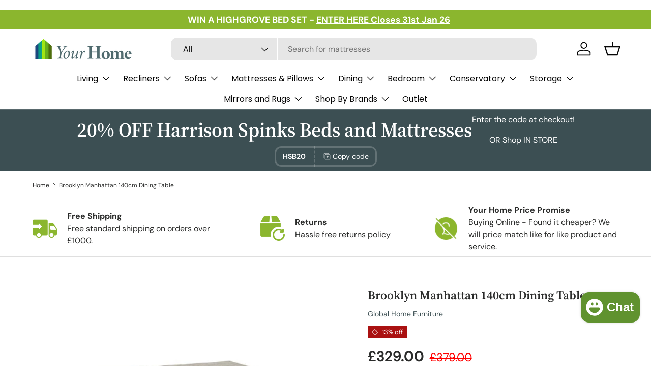

--- FILE ---
content_type: text/html; charset=utf-8
request_url: https://yourhomefurniture.co.uk/products/brooklyn-manhattan-140cm-dining-table
body_size: 77689
content:
<!doctype html>
<html class="no-js" lang="en" dir="ltr">
<head><meta charset="utf-8">
<meta name="viewport" content="width=device-width,initial-scale=1">
<title>Brooklyn Manhattan 140cm Dining Table - Your Home Furniture</title><link rel="canonical" href="https://yourhomefurniture.co.uk/products/brooklyn-manhattan-140cm-dining-table"><link rel="icon" href="//yourhomefurniture.co.uk/cdn/shop/files/fav-icon.png?crop=center&height=48&v=1727427760&width=48" type="image/png">
  <link rel="apple-touch-icon" href="//yourhomefurniture.co.uk/cdn/shop/files/fav-icon.png?crop=center&height=180&v=1727427760&width=180"><meta name="description" content="The Global Home Brooklyn Manhattan range is a strong, industrial yet rustic collection which creates a bold statement in any room. With a distinct and bold style which combines natural aesthetics with an industrial form. The grain of the material emanates natural qualities of the timber; with strong and refined lines which make for a stripped back, modern and on trend living and dining collection."><meta property="og:site_name" content="Your Home Furniture of Newark">
<meta property="og:url" content="https://yourhomefurniture.co.uk/products/brooklyn-manhattan-140cm-dining-table">
<meta property="og:title" content="Brooklyn Manhattan 140cm Dining Table - Your Home Furniture">
<meta property="og:type" content="product">
<meta property="og:description" content="The Global Home Brooklyn Manhattan range is a strong, industrial yet rustic collection which creates a bold statement in any room. With a distinct and bold style which combines natural aesthetics with an industrial form. The grain of the material emanates natural qualities of the timber; with strong and refined lines which make for a stripped back, modern and on trend living and dining collection."><meta property="og:image" content="http://yourhomefurniture.co.uk/cdn/shop/products/brooklyn-manhattan-140cm-dining-table-dining-table-1182372672.jpg?crop=center&height=1200&v=1754211140&width=1200">
  <meta property="og:image:secure_url" content="https://yourhomefurniture.co.uk/cdn/shop/products/brooklyn-manhattan-140cm-dining-table-dining-table-1182372672.jpg?crop=center&height=1200&v=1754211140&width=1200">
  <meta property="og:image:width" content="418">
  <meta property="og:image:height" content="300"><meta property="og:price:amount" content="329.00">
  <meta property="og:price:currency" content="GBP"><meta name="twitter:card" content="summary_large_image">
<meta name="twitter:title" content="Brooklyn Manhattan 140cm Dining Table - Your Home Furniture">
<meta name="twitter:description" content="The Global Home Brooklyn Manhattan range is a strong, industrial yet rustic collection which creates a bold statement in any room. With a distinct and bold style which combines natural aesthetics with an industrial form. The grain of the material emanates natural qualities of the timber; with strong and refined lines which make for a stripped back, modern and on trend living and dining collection.">
<link rel="preload" href="//yourhomefurniture.co.uk/cdn/shop/t/18/assets/main.css?v=20751129437207504661754661712" as="style"><style data-shopify>
@font-face {
  font-family: "DM Sans";
  font-weight: 400;
  font-style: normal;
  font-display: swap;
  src: url("//yourhomefurniture.co.uk/cdn/fonts/dm_sans/dmsans_n4.ec80bd4dd7e1a334c969c265873491ae56018d72.woff2") format("woff2"),
       url("//yourhomefurniture.co.uk/cdn/fonts/dm_sans/dmsans_n4.87bdd914d8a61247b911147ae68e754d695c58a6.woff") format("woff");
}
@font-face {
  font-family: "DM Sans";
  font-weight: 700;
  font-style: normal;
  font-display: swap;
  src: url("//yourhomefurniture.co.uk/cdn/fonts/dm_sans/dmsans_n7.97e21d81502002291ea1de8aefb79170c6946ce5.woff2") format("woff2"),
       url("//yourhomefurniture.co.uk/cdn/fonts/dm_sans/dmsans_n7.af5c214f5116410ca1d53a2090665620e78e2e1b.woff") format("woff");
}
@font-face {
  font-family: "DM Sans";
  font-weight: 400;
  font-style: italic;
  font-display: swap;
  src: url("//yourhomefurniture.co.uk/cdn/fonts/dm_sans/dmsans_i4.b8fe05e69ee95d5a53155c346957d8cbf5081c1a.woff2") format("woff2"),
       url("//yourhomefurniture.co.uk/cdn/fonts/dm_sans/dmsans_i4.403fe28ee2ea63e142575c0aa47684d65f8c23a0.woff") format("woff");
}
@font-face {
  font-family: "DM Sans";
  font-weight: 700;
  font-style: italic;
  font-display: swap;
  src: url("//yourhomefurniture.co.uk/cdn/fonts/dm_sans/dmsans_i7.52b57f7d7342eb7255084623d98ab83fd96e7f9b.woff2") format("woff2"),
       url("//yourhomefurniture.co.uk/cdn/fonts/dm_sans/dmsans_i7.d5e14ef18a1d4a8ce78a4187580b4eb1759c2eda.woff") format("woff");
}
@font-face {
  font-family: "Source Serif 4";
  font-weight: 600;
  font-style: normal;
  font-display: swap;
  src: url("//yourhomefurniture.co.uk/cdn/fonts/source_serif_4/sourceserif4_n6.95f0b4b0c48888f7bbbe6586fc9c50e8f98c6276.woff2") format("woff2"),
       url("//yourhomefurniture.co.uk/cdn/fonts/source_serif_4/sourceserif4_n6.d1dfc25223b4ed046fa065538a370cbfaa922731.woff") format("woff");
}
@font-face {
  font-family: Poppins;
  font-weight: 400;
  font-style: normal;
  font-display: swap;
  src: url("//yourhomefurniture.co.uk/cdn/fonts/poppins/poppins_n4.0ba78fa5af9b0e1a374041b3ceaadf0a43b41362.woff2") format("woff2"),
       url("//yourhomefurniture.co.uk/cdn/fonts/poppins/poppins_n4.214741a72ff2596839fc9760ee7a770386cf16ca.woff") format("woff");
}
:root {
      --bg-color: 255 255 255 / 1.0;
      --bg-color-og: 255 255 255 / 1.0;
      --heading-color: 42 43 42;
      --text-color: 42 43 42;
      --text-color-og: 42 43 42;
      --scrollbar-color: 42 43 42;
      --link-color: 60 79 83;
      --link-color-og: 60 79 83;
      --star-color: 255 159 28;--swatch-border-color-default: 212 213 212;
        --swatch-border-color-active: 149 149 149;
        --swatch-card-size: 24px;
        --swatch-variant-picker-size: 64px;--color-scheme-1-bg: 243 243 243 / 1.0;
      --color-scheme-1-grad: ;
      --color-scheme-1-heading: 42 43 42;
      --color-scheme-1-text: 42 43 42;
      --color-scheme-1-btn-bg: 60 79 83;
      --color-scheme-1-btn-text: 255 255 255;
      --color-scheme-1-btn-bg-hover: 96 113 117;--color-scheme-2-bg: 139 226 54 / 1.0;
      --color-scheme-2-grad: linear-gradient(225deg, rgba(51, 59, 67, 0.88) 8%, rgba(41, 47, 54, 1) 56%, rgba(20, 20, 20, 1) 92%);
      --color-scheme-2-heading: 255 88 13;
      --color-scheme-2-text: 255 255 255;
      --color-scheme-2-btn-bg: 255 88 13;
      --color-scheme-2-btn-text: 255 255 255;
      --color-scheme-2-btn-bg-hover: 255 124 64;--color-scheme-3-bg: 60 79 83 / 1.0;
      --color-scheme-3-grad: ;
      --color-scheme-3-heading: 255 255 255;
      --color-scheme-3-text: 255 255 255;
      --color-scheme-3-btn-bg: 96 146 47;
      --color-scheme-3-btn-text: 255 255 255;
      --color-scheme-3-btn-bg-hover: 128 172 83;

      --drawer-bg-color: 255 255 255 / 1.0;
      --drawer-text-color: 42 43 42;

      --panel-bg-color: 244 244 244 / 1.0;
      --panel-heading-color: 42 43 42;
      --panel-text-color: 42 43 42;

      --in-stock-text-color: 44 126 63;
      --low-stock-text-color: 210 134 26;
      --very-low-stock-text-color: 180 12 28;
      --no-stock-text-color: 119 119 119;
      --no-stock-backordered-text-color: 119 119 119;

      --error-bg-color: 252 237 238;
      --error-text-color: 180 12 28;
      --success-bg-color: 232 246 234;
      --success-text-color: 44 126 63;
      --info-bg-color: 228 237 250;
      --info-text-color: 26 102 210;

      --heading-font-family: "Source Serif 4", serif;
      --heading-font-style: normal;
      --heading-font-weight: 600;
      --heading-scale-start: 4;

      --navigation-font-family: Poppins, sans-serif;
      --navigation-font-style: normal;
      --navigation-font-weight: 400;--heading-text-transform: none;
--subheading-text-transform: none;
      --body-font-family: "DM Sans", sans-serif;
      --body-font-style: normal;
      --body-font-weight: 400;
      --body-font-size: 16;

      --section-gap: 32;
      --heading-gap: calc(8 * var(--space-unit));--heading-gap: calc(6 * var(--space-unit));--grid-column-gap: 20px;--btn-bg-color: 60 79 83;
      --btn-bg-hover-color: 96 113 117;
      --btn-text-color: 255 255 255;
      --btn-bg-color-og: 60 79 83;
      --btn-text-color-og: 255 255 255;
      --btn-alt-bg-color: 255 255 255;
      --btn-alt-bg-alpha: 1.0;
      --btn-alt-text-color: 42 43 42;
      --btn-border-width: 3px;
      --btn-padding-y: 12px;

      
      --btn-border-radius: 13px;
      

      --btn-lg-border-radius: 50%;
      --btn-icon-border-radius: 50%;
      --input-with-btn-inner-radius: var(--btn-border-radius);

      --input-bg-color: 255 255 255 / 1.0;
      --input-text-color: 42 43 42;
      --input-border-width: 3px;
      --input-border-radius: 10px;
      --textarea-border-radius: 10px;
      --input-border-radius: 13px;
      --input-bg-color-diff-3: #f7f7f7;
      --input-bg-color-diff-6: #f0f0f0;

      --modal-border-radius: 10px;
      --modal-overlay-color: 0 0 0;
      --modal-overlay-opacity: 0.4;
      --drawer-border-radius: 10px;
      --overlay-border-radius: 10px;

      --custom-label-bg-color: 139 226 54 / 1.0;
      --custom-label-text-color: 42 43 42 / 1.0;--sale-label-bg-color: 170 17 17 / 1.0;
      --sale-label-text-color: 255 255 255 / 1.0;--preorder-label-bg-color: 0 166 237 / 1.0;
      --preorder-label-text-color: 255 255 255 / 1.0;

      --collection-label-color: 0 126 18 / 1.0;

      --page-width: 1890px;
      --gutter-sm: 20px;
      --gutter-md: 32px;
      --gutter-lg: 64px;

      --payment-terms-bg-color: #ffffff;

      --coll-card-bg-color: rgba(0,0,0,0);
      --coll-card-border-color: rgba(0,0,0,0);

      --card-highlight-bg-color: #F9F9F9;
      --card-highlight-text-color: 85 85 85;
      --card-highlight-border-color: #E1E1E1;--card-bg-color: #ffffff;
      --card-text-color: 42 43 42;
      --card-border-color: rgba(0,0,0,0);

      --reading-width: 48em;
    }

    @media (max-width: 769px) {
      :root {
        --reading-width: 36em;
      }
    }
  </style><link rel="stylesheet" href="//yourhomefurniture.co.uk/cdn/shop/t/18/assets/main.css?v=20751129437207504661754661712">
  <script src="//yourhomefurniture.co.uk/cdn/shop/t/18/assets/main.js?v=99064184602095539221767865203" defer="defer"></script><link rel="preload_tag" href="//yourhomefurniture.co.uk/cdn/fonts/dm_sans/dmsans_n4.ec80bd4dd7e1a334c969c265873491ae56018d72.woff2" as="font" type="font/woff2" crossorigin fetchpriority="high"><link rel="preload_tag" href="//yourhomefurniture.co.uk/cdn/fonts/source_serif_4/sourceserif4_n6.95f0b4b0c48888f7bbbe6586fc9c50e8f98c6276.woff2" as="font" type="font/woff2" crossorigin fetchpriority="high"><script>window.performance && window.performance.mark && window.performance.mark('shopify.content_for_header.start');</script><meta name="google-site-verification" content="rK4o72CnygiGK_b_eeYJAeIiwi8ZC07bXPNtJ5RPBr4">
<meta name="facebook-domain-verification" content="tznehonxryokyjhysnuhm61cgdnpv8">
<meta id="shopify-digital-wallet" name="shopify-digital-wallet" content="/75849367864/digital_wallets/dialog">
<meta name="shopify-checkout-api-token" content="fc84c8391630bd0a203d93f52bd6f88b">
<link rel="alternate" type="application/json+oembed" href="https://yourhomefurniture.co.uk/products/brooklyn-manhattan-140cm-dining-table.oembed">
<script async="async" src="/checkouts/internal/preloads.js?locale=en-GB"></script>
<link rel="preconnect" href="https://shop.app" crossorigin="anonymous">
<script async="async" src="https://shop.app/checkouts/internal/preloads.js?locale=en-GB&shop_id=75849367864" crossorigin="anonymous"></script>
<script id="apple-pay-shop-capabilities" type="application/json">{"shopId":75849367864,"countryCode":"GB","currencyCode":"GBP","merchantCapabilities":["supports3DS"],"merchantId":"gid:\/\/shopify\/Shop\/75849367864","merchantName":"Your Home Furniture of Newark","requiredBillingContactFields":["postalAddress","email","phone"],"requiredShippingContactFields":["postalAddress","email","phone"],"shippingType":"shipping","supportedNetworks":["visa","maestro","masterCard","amex","discover","elo"],"total":{"type":"pending","label":"Your Home Furniture of Newark","amount":"1.00"},"shopifyPaymentsEnabled":true,"supportsSubscriptions":true}</script>
<script id="shopify-features" type="application/json">{"accessToken":"fc84c8391630bd0a203d93f52bd6f88b","betas":["rich-media-storefront-analytics"],"domain":"yourhomefurniture.co.uk","predictiveSearch":true,"shopId":75849367864,"locale":"en"}</script>
<script>var Shopify = Shopify || {};
Shopify.shop = "your-home-of-newark.myshopify.com";
Shopify.locale = "en";
Shopify.currency = {"active":"GBP","rate":"1.0"};
Shopify.country = "GB";
Shopify.theme = {"name":"New Store ","id":184868831606,"schema_name":"Enterprise","schema_version":"2.0.0","theme_store_id":1657,"role":"main"};
Shopify.theme.handle = "null";
Shopify.theme.style = {"id":null,"handle":null};
Shopify.cdnHost = "yourhomefurniture.co.uk/cdn";
Shopify.routes = Shopify.routes || {};
Shopify.routes.root = "/";</script>
<script type="module">!function(o){(o.Shopify=o.Shopify||{}).modules=!0}(window);</script>
<script>!function(o){function n(){var o=[];function n(){o.push(Array.prototype.slice.apply(arguments))}return n.q=o,n}var t=o.Shopify=o.Shopify||{};t.loadFeatures=n(),t.autoloadFeatures=n()}(window);</script>
<script>
  window.ShopifyPay = window.ShopifyPay || {};
  window.ShopifyPay.apiHost = "shop.app\/pay";
  window.ShopifyPay.redirectState = null;
</script>
<script id="shop-js-analytics" type="application/json">{"pageType":"product"}</script>
<script defer="defer" async type="module" src="//yourhomefurniture.co.uk/cdn/shopifycloud/shop-js/modules/v2/client.init-shop-cart-sync_BdyHc3Nr.en.esm.js"></script>
<script defer="defer" async type="module" src="//yourhomefurniture.co.uk/cdn/shopifycloud/shop-js/modules/v2/chunk.common_Daul8nwZ.esm.js"></script>
<script type="module">
  await import("//yourhomefurniture.co.uk/cdn/shopifycloud/shop-js/modules/v2/client.init-shop-cart-sync_BdyHc3Nr.en.esm.js");
await import("//yourhomefurniture.co.uk/cdn/shopifycloud/shop-js/modules/v2/chunk.common_Daul8nwZ.esm.js");

  window.Shopify.SignInWithShop?.initShopCartSync?.({"fedCMEnabled":true,"windoidEnabled":true});

</script>
<script>
  window.Shopify = window.Shopify || {};
  if (!window.Shopify.featureAssets) window.Shopify.featureAssets = {};
  window.Shopify.featureAssets['shop-js'] = {"shop-cart-sync":["modules/v2/client.shop-cart-sync_QYOiDySF.en.esm.js","modules/v2/chunk.common_Daul8nwZ.esm.js"],"init-fed-cm":["modules/v2/client.init-fed-cm_DchLp9rc.en.esm.js","modules/v2/chunk.common_Daul8nwZ.esm.js"],"shop-button":["modules/v2/client.shop-button_OV7bAJc5.en.esm.js","modules/v2/chunk.common_Daul8nwZ.esm.js"],"init-windoid":["modules/v2/client.init-windoid_DwxFKQ8e.en.esm.js","modules/v2/chunk.common_Daul8nwZ.esm.js"],"shop-cash-offers":["modules/v2/client.shop-cash-offers_DWtL6Bq3.en.esm.js","modules/v2/chunk.common_Daul8nwZ.esm.js","modules/v2/chunk.modal_CQq8HTM6.esm.js"],"shop-toast-manager":["modules/v2/client.shop-toast-manager_CX9r1SjA.en.esm.js","modules/v2/chunk.common_Daul8nwZ.esm.js"],"init-shop-email-lookup-coordinator":["modules/v2/client.init-shop-email-lookup-coordinator_UhKnw74l.en.esm.js","modules/v2/chunk.common_Daul8nwZ.esm.js"],"pay-button":["modules/v2/client.pay-button_DzxNnLDY.en.esm.js","modules/v2/chunk.common_Daul8nwZ.esm.js"],"avatar":["modules/v2/client.avatar_BTnouDA3.en.esm.js"],"init-shop-cart-sync":["modules/v2/client.init-shop-cart-sync_BdyHc3Nr.en.esm.js","modules/v2/chunk.common_Daul8nwZ.esm.js"],"shop-login-button":["modules/v2/client.shop-login-button_D8B466_1.en.esm.js","modules/v2/chunk.common_Daul8nwZ.esm.js","modules/v2/chunk.modal_CQq8HTM6.esm.js"],"init-customer-accounts-sign-up":["modules/v2/client.init-customer-accounts-sign-up_C8fpPm4i.en.esm.js","modules/v2/client.shop-login-button_D8B466_1.en.esm.js","modules/v2/chunk.common_Daul8nwZ.esm.js","modules/v2/chunk.modal_CQq8HTM6.esm.js"],"init-shop-for-new-customer-accounts":["modules/v2/client.init-shop-for-new-customer-accounts_CVTO0Ztu.en.esm.js","modules/v2/client.shop-login-button_D8B466_1.en.esm.js","modules/v2/chunk.common_Daul8nwZ.esm.js","modules/v2/chunk.modal_CQq8HTM6.esm.js"],"init-customer-accounts":["modules/v2/client.init-customer-accounts_dRgKMfrE.en.esm.js","modules/v2/client.shop-login-button_D8B466_1.en.esm.js","modules/v2/chunk.common_Daul8nwZ.esm.js","modules/v2/chunk.modal_CQq8HTM6.esm.js"],"shop-follow-button":["modules/v2/client.shop-follow-button_CkZpjEct.en.esm.js","modules/v2/chunk.common_Daul8nwZ.esm.js","modules/v2/chunk.modal_CQq8HTM6.esm.js"],"lead-capture":["modules/v2/client.lead-capture_BntHBhfp.en.esm.js","modules/v2/chunk.common_Daul8nwZ.esm.js","modules/v2/chunk.modal_CQq8HTM6.esm.js"],"checkout-modal":["modules/v2/client.checkout-modal_CfxcYbTm.en.esm.js","modules/v2/chunk.common_Daul8nwZ.esm.js","modules/v2/chunk.modal_CQq8HTM6.esm.js"],"shop-login":["modules/v2/client.shop-login_Da4GZ2H6.en.esm.js","modules/v2/chunk.common_Daul8nwZ.esm.js","modules/v2/chunk.modal_CQq8HTM6.esm.js"],"payment-terms":["modules/v2/client.payment-terms_MV4M3zvL.en.esm.js","modules/v2/chunk.common_Daul8nwZ.esm.js","modules/v2/chunk.modal_CQq8HTM6.esm.js"]};
</script>
<script>(function() {
  var isLoaded = false;
  function asyncLoad() {
    if (isLoaded) return;
    isLoaded = true;
    var urls = ["https:\/\/cdn.nfcube.com\/instafeed-56b2c79bac61829a3c4a3dc50348f161.js?shop=your-home-of-newark.myshopify.com"];
    for (var i = 0; i < urls.length; i++) {
      var s = document.createElement('script');
      s.type = 'text/javascript';
      s.async = true;
      s.src = urls[i];
      var x = document.getElementsByTagName('script')[0];
      x.parentNode.insertBefore(s, x);
    }
  };
  if(window.attachEvent) {
    window.attachEvent('onload', asyncLoad);
  } else {
    window.addEventListener('load', asyncLoad, false);
  }
})();</script>
<script id="__st">var __st={"a":75849367864,"offset":0,"reqid":"3d554bd1-b47c-41bd-a09e-631921e8a49c-1769012635","pageurl":"yourhomefurniture.co.uk\/products\/brooklyn-manhattan-140cm-dining-table","u":"2c2b46b919b5","p":"product","rtyp":"product","rid":8400704405816};</script>
<script>window.ShopifyPaypalV4VisibilityTracking = true;</script>
<script id="captcha-bootstrap">!function(){'use strict';const t='contact',e='account',n='new_comment',o=[[t,t],['blogs',n],['comments',n],[t,'customer']],c=[[e,'customer_login'],[e,'guest_login'],[e,'recover_customer_password'],[e,'create_customer']],r=t=>t.map((([t,e])=>`form[action*='/${t}']:not([data-nocaptcha='true']) input[name='form_type'][value='${e}']`)).join(','),a=t=>()=>t?[...document.querySelectorAll(t)].map((t=>t.form)):[];function s(){const t=[...o],e=r(t);return a(e)}const i='password',u='form_key',d=['recaptcha-v3-token','g-recaptcha-response','h-captcha-response',i],f=()=>{try{return window.sessionStorage}catch{return}},m='__shopify_v',_=t=>t.elements[u];function p(t,e,n=!1){try{const o=window.sessionStorage,c=JSON.parse(o.getItem(e)),{data:r}=function(t){const{data:e,action:n}=t;return t[m]||n?{data:e,action:n}:{data:t,action:n}}(c);for(const[e,n]of Object.entries(r))t.elements[e]&&(t.elements[e].value=n);n&&o.removeItem(e)}catch(o){console.error('form repopulation failed',{error:o})}}const l='form_type',E='cptcha';function T(t){t.dataset[E]=!0}const w=window,h=w.document,L='Shopify',v='ce_forms',y='captcha';let A=!1;((t,e)=>{const n=(g='f06e6c50-85a8-45c8-87d0-21a2b65856fe',I='https://cdn.shopify.com/shopifycloud/storefront-forms-hcaptcha/ce_storefront_forms_captcha_hcaptcha.v1.5.2.iife.js',D={infoText:'Protected by hCaptcha',privacyText:'Privacy',termsText:'Terms'},(t,e,n)=>{const o=w[L][v],c=o.bindForm;if(c)return c(t,g,e,D).then(n);var r;o.q.push([[t,g,e,D],n]),r=I,A||(h.body.append(Object.assign(h.createElement('script'),{id:'captcha-provider',async:!0,src:r})),A=!0)});var g,I,D;w[L]=w[L]||{},w[L][v]=w[L][v]||{},w[L][v].q=[],w[L][y]=w[L][y]||{},w[L][y].protect=function(t,e){n(t,void 0,e),T(t)},Object.freeze(w[L][y]),function(t,e,n,w,h,L){const[v,y,A,g]=function(t,e,n){const i=e?o:[],u=t?c:[],d=[...i,...u],f=r(d),m=r(i),_=r(d.filter((([t,e])=>n.includes(e))));return[a(f),a(m),a(_),s()]}(w,h,L),I=t=>{const e=t.target;return e instanceof HTMLFormElement?e:e&&e.form},D=t=>v().includes(t);t.addEventListener('submit',(t=>{const e=I(t);if(!e)return;const n=D(e)&&!e.dataset.hcaptchaBound&&!e.dataset.recaptchaBound,o=_(e),c=g().includes(e)&&(!o||!o.value);(n||c)&&t.preventDefault(),c&&!n&&(function(t){try{if(!f())return;!function(t){const e=f();if(!e)return;const n=_(t);if(!n)return;const o=n.value;o&&e.removeItem(o)}(t);const e=Array.from(Array(32),(()=>Math.random().toString(36)[2])).join('');!function(t,e){_(t)||t.append(Object.assign(document.createElement('input'),{type:'hidden',name:u})),t.elements[u].value=e}(t,e),function(t,e){const n=f();if(!n)return;const o=[...t.querySelectorAll(`input[type='${i}']`)].map((({name:t})=>t)),c=[...d,...o],r={};for(const[a,s]of new FormData(t).entries())c.includes(a)||(r[a]=s);n.setItem(e,JSON.stringify({[m]:1,action:t.action,data:r}))}(t,e)}catch(e){console.error('failed to persist form',e)}}(e),e.submit())}));const S=(t,e)=>{t&&!t.dataset[E]&&(n(t,e.some((e=>e===t))),T(t))};for(const o of['focusin','change'])t.addEventListener(o,(t=>{const e=I(t);D(e)&&S(e,y())}));const B=e.get('form_key'),M=e.get(l),P=B&&M;t.addEventListener('DOMContentLoaded',(()=>{const t=y();if(P)for(const e of t)e.elements[l].value===M&&p(e,B);[...new Set([...A(),...v().filter((t=>'true'===t.dataset.shopifyCaptcha))])].forEach((e=>S(e,t)))}))}(h,new URLSearchParams(w.location.search),n,t,e,['guest_login'])})(!0,!0)}();</script>
<script integrity="sha256-4kQ18oKyAcykRKYeNunJcIwy7WH5gtpwJnB7kiuLZ1E=" data-source-attribution="shopify.loadfeatures" defer="defer" src="//yourhomefurniture.co.uk/cdn/shopifycloud/storefront/assets/storefront/load_feature-a0a9edcb.js" crossorigin="anonymous"></script>
<script crossorigin="anonymous" defer="defer" src="//yourhomefurniture.co.uk/cdn/shopifycloud/storefront/assets/shopify_pay/storefront-65b4c6d7.js?v=20250812"></script>
<script data-source-attribution="shopify.dynamic_checkout.dynamic.init">var Shopify=Shopify||{};Shopify.PaymentButton=Shopify.PaymentButton||{isStorefrontPortableWallets:!0,init:function(){window.Shopify.PaymentButton.init=function(){};var t=document.createElement("script");t.src="https://yourhomefurniture.co.uk/cdn/shopifycloud/portable-wallets/latest/portable-wallets.en.js",t.type="module",document.head.appendChild(t)}};
</script>
<script data-source-attribution="shopify.dynamic_checkout.buyer_consent">
  function portableWalletsHideBuyerConsent(e){var t=document.getElementById("shopify-buyer-consent"),n=document.getElementById("shopify-subscription-policy-button");t&&n&&(t.classList.add("hidden"),t.setAttribute("aria-hidden","true"),n.removeEventListener("click",e))}function portableWalletsShowBuyerConsent(e){var t=document.getElementById("shopify-buyer-consent"),n=document.getElementById("shopify-subscription-policy-button");t&&n&&(t.classList.remove("hidden"),t.removeAttribute("aria-hidden"),n.addEventListener("click",e))}window.Shopify?.PaymentButton&&(window.Shopify.PaymentButton.hideBuyerConsent=portableWalletsHideBuyerConsent,window.Shopify.PaymentButton.showBuyerConsent=portableWalletsShowBuyerConsent);
</script>
<script data-source-attribution="shopify.dynamic_checkout.cart.bootstrap">document.addEventListener("DOMContentLoaded",(function(){function t(){return document.querySelector("shopify-accelerated-checkout-cart, shopify-accelerated-checkout")}if(t())Shopify.PaymentButton.init();else{new MutationObserver((function(e,n){t()&&(Shopify.PaymentButton.init(),n.disconnect())})).observe(document.body,{childList:!0,subtree:!0})}}));
</script>
<script id='scb4127' type='text/javascript' async='' src='https://yourhomefurniture.co.uk/cdn/shopifycloud/privacy-banner/storefront-banner.js'></script><link id="shopify-accelerated-checkout-styles" rel="stylesheet" media="screen" href="https://yourhomefurniture.co.uk/cdn/shopifycloud/portable-wallets/latest/accelerated-checkout-backwards-compat.css" crossorigin="anonymous">
<style id="shopify-accelerated-checkout-cart">
        #shopify-buyer-consent {
  margin-top: 1em;
  display: inline-block;
  width: 100%;
}

#shopify-buyer-consent.hidden {
  display: none;
}

#shopify-subscription-policy-button {
  background: none;
  border: none;
  padding: 0;
  text-decoration: underline;
  font-size: inherit;
  cursor: pointer;
}

#shopify-subscription-policy-button::before {
  box-shadow: none;
}

      </style>
<script id="sections-script" data-sections="header,footer" defer="defer" src="//yourhomefurniture.co.uk/cdn/shop/t/18/compiled_assets/scripts.js?v=50499"></script>
<script>window.performance && window.performance.mark && window.performance.mark('shopify.content_for_header.end');</script>
<script src="//yourhomefurniture.co.uk/cdn/shop/t/18/assets/blur-messages.js?v=98620774460636405321754661712" defer="defer"></script>

  <script>document.documentElement.className = document.documentElement.className.replace('no-js', 'js');</script><!-- CC Custom Head Start --><!-- CC Custom Head End --><script>window.is_hulkpo_installed=true</script><!-- BEGIN app block: shopify://apps/partialpay/blocks/partialpay/f0c0030c-b7f3-48f5-97c4-21c187ca3bdd --><!-- PARTIALPAY UI CONTAINER -->
<div id="partialpay-ui" style="margin-top: 20px;"></div>

<!-- PARTIALPAY SCRIPT -->
<script>
  window.addEventListener("DOMContentLoaded", async () => {
    // ======= CONFIGURATION (from Liquid) =======
    const productId = 8400704405816;
    const productPriceRaw = "329.00";
    const productPrice = parseFloat(productPriceRaw.replace(",", ""));
    const shop = "your-home-of-newark.myshopify.com";
    const productGid = `gid://shopify/Product/${productId}`;
    const apiBaseUrl = "https://partialpay.quickfixlabs.com";
    const currencyCode = "GBP";

    // ======= FETCH OPTIONS =======
    let res;
    try {
      const url = `${apiBaseUrl}/apps/partial-payments/public/${productGid}?shop=${shop}`;
      console.log("PartialPay: Fetching from", url);
      res = await fetch(url);
    } catch (e) {
      console.warn("PartialPay: API fetch failed", e);
      return;
    }

    if (!res.ok) {
      console.warn("PartialPay: Non-ok response", res.status);
      return;
    }

    const options = await res.json();

    if (!Array.isArray(options) || options.length === 0) {
      console.log("PartialPay: No options available. Skipping UI.");
      return;
    }

   const filteredOptions = options.filter(opt =>
  opt.appliesToAllProducts === true ||
  (opt.productIds && opt.productIds.includes(productGid))
);


    if (filteredOptions.length === 0) {
      console.log("PartialPay: No applicable options for this product. Skipping UI.");
      return;
    }

    // ======= CREATE UI HTML =======
    let html = `
      <div id="partialpay-ui" class="partialpay-container" style="background-color: #f9f9f9; padding: 1rem; border-radius: 8px; border: 1px solid #ddd; margin-bottom: 1rem;">
        <p class="partialpay-header" style="font-weight: bold; margin-bottom: 0.5rem;">Payment Options:</p>
        <div class="partialpay-options" style="display: flex; flex-direction: column; gap: 0.5rem;">
          <div class="partialpay-option">
            <input class="partialpay-radio" type="radio" name="partialpay_option" value="full" id="partialpay-full" checked />
            <label for="partialpay-full" class="partialpay-label">Full Payment</label>
          </div>
    `;

    for (const opt of filteredOptions) {
      const id = opt._id;
      const name = opt.name;
      const value = opt.value;
      const type = opt.type;

      const amount = type === "percentage"
        ? (productPrice * (value / 100))
        : value;

      html += `
        <div class="partialpay-option">
          <input class="partialpay-radio" type="radio" name="partialpay_option" value="${id}" id="partialpay-${id}" data-type="${type}" data-value="${value}" data-name="${name}" />
          <label for="partialpay-${id}" class="partialpay-label">${name} - ${amount.toLocaleString(undefined, { style: "currency", currency: currencyCode })}</label>
        </div>
      `;
    }

    html += `
        </div>
        <!-- Hidden Inputs for Shopify Cart -->
        <input type="hidden" name="properties[partialpay_type]" value="full" />
        <input type="hidden" name="properties[partialpay_amount]" value="0.00" />
        <input type="hidden" name="properties[_partialpay_percentage]" value="0" />
        <input type="hidden" name="properties[_partialpay_id]" value="full" />
        <input type="hidden" name="properties[_partialpay_flow]" value="full_payment" />
        <input type="hidden" name="properties[_custom_price]" value="${productPrice.toFixed(2)}" />
      </div>
    `;

    // ======= INSERT UI BEFORE ADD TO CART BUTTON =======
    const addToCartBtn = document.querySelector('[name="add"]') || document.querySelector('button[type="submit"]');
    if (!addToCartBtn) {
      console.warn("PartialPay: Add to Cart button not found");
      return;
    }

    const existing = document.getElementById("partialpay-ui");
    if (existing) existing.remove();

    const wrapper = document.createElement("div");
    wrapper.innerHTML = html;
    addToCartBtn.parentNode.insertBefore(wrapper.firstElementChild, addToCartBtn);

    // ======= SETUP INTERACTION =======
    document.querySelectorAll('input[name="partialpay_option"]').forEach((radio) => {
      radio.addEventListener("change", (e) => {
        const selected = e.target;
        const isFull = selected.value === "full";
        const type = selected.dataset.type;
        const value = parseFloat(selected.dataset.value || 0);

        const amount = isFull
          ? productPrice
          : type === "percentage"
            ? (productPrice * value / 100)
            : value;

        const hiddenFields = {
          partialpay_type: isFull ? "full" : type,
          partialpay_amount: isFull ? "0.00" : amount.toFixed(2),
          _partialpay_percentage: isFull ? "0" : (type === "percentage" ? value : "0"),
          _partialpay_id: isFull ? "full" : selected.value,
          _partialpay_flow: isFull ? "full_payment" : "part_payment",
          _custom_price: amount.toFixed(2)
        };

        for (const [key, val] of Object.entries(hiddenFields)) {
          const input = document.querySelector(`input[name="properties[${key}]"]`);
          if (input) input.value = val;
        }
      });
    });

    // ======= TRIGGER CART UPDATE TO FORCE FUNCTION =======
    try {
    await fetch('/cart.js', {
      method: 'POST',
      headers: { 'Content-Type': 'application/json' },
      body: JSON.stringify({ updates: {} })
    });
    console.log("PartialPay: Cart update triggered");
  } catch (err) {
    console.warn("PartialPay: Failed to trigger cart update", err);
  }

  });

      

</script>


<!-- END app block --><!-- BEGIN app block: shopify://apps/sami-product-labels/blocks/app-embed-block/b9b44663-5d51-4be1-8104-faedd68da8c5 --><script type="text/javascript">
  window.Samita = window.Samita || {};
  Samita.ProductLabels = Samita.ProductLabels || {};
  Samita.ProductLabels.locale  = {"shop_locale":{"locale":"en","enabled":true,"primary":true,"published":true}};
  Samita.ProductLabels.page = {title : document.title.replaceAll('"', "'"), href : window.location.href, type: "product", page_id: ""};
  Samita.ProductLabels.dataShop = Samita.ProductLabels.dataShop || {};Samita.ProductLabels.dataShop = {"install":1,"configuration":{"money_format":"£{{amount}}"},"pricing":{"plan":"FREE","features":{"chose_product_form_collections_tag":false,"design_custom_unlimited_position":false,"design_countdown_timer_label_badge":false,"design_text_hover_label_badge":false,"label_display_product_page_first_image":false,"choose_product_variants":false,"choose_country_restriction":false,"conditions_specific_products":20,"conditions_include_exclude_product_tag":false,"conditions_inventory_status":false,"conditions_sale_products":false,"conditions_customer_tag":false,"conditions_products_created_published":false,"conditions_set_visibility_date_time":false,"conditions_work_with_metafields":false,"images_samples":{"collections":["free_labels","custom","suggestions_for_you","all"]},"badges_labels_conditions":{"fields":["ALL","PRODUCTS"]}}},"settings":{"notUseSearchFileApp":false,"general":{"maximum_condition":"3"},"watermark":true,"translations":[]},"url":"your-home-of-newark.myshopify.com","base_app_url":"https://label.samita.io/","app_url":"https://d3g7uyxz2n998u.cloudfront.net/","storefront_access_token":"4ffd07f54a7a7e128e69b26ffc5fcc94"};Samita.ProductLabels.dataShop.configuration.money_format = "£{{amount}}";if (typeof Shopify!= "undefined" && Shopify?.theme?.role != "main") {Samita.ProductLabels.dataShop.settings.notUseSearchFileApp = false;}
  Samita.ProductLabels.theme_id =null;
  Samita.ProductLabels.products = Samita.ProductLabels.products || [];Samita.ProductLabels.product ={"id":8400704405816,"title":"Brooklyn Manhattan 140cm Dining Table","handle":"brooklyn-manhattan-140cm-dining-table","description":"\u003ch3\u003eOverview\u003c\/h3\u003e\n\u003cp\u003eThe Global Home Brooklyn Manhattan range is a strong, industrial yet rustic collection which creates a bold statement in any room.\u003c\/p\u003e\u003cp\u003eWith a distinct and bold style which combines natural aesthetics with an industrial form. The grain of the material emanates natural qualities of the timber; with strong and refined lines which make for a stripped back, modern and on trend living and dining collection.\u003c\/p\u003e\u003cp\u003eCrafted from a combination of oak and metal to achieve a high end design, the natural, authentic live edge offers individuality in every piece.\u003c\/p\u003e\u003cul\u003e\n\u003cli\u003eDistinctive and bold style\u003c\/li\u003e\n\u003cli\u003eNatural aesthetics with an industrial form\u003c\/li\u003e\n\u003cli\u003eStrong and refined lines, stripped back and modern\u003c\/li\u003e\n\u003c\/ul\u003e\n\u003ch3\u003eDimensions\u003c\/h3\u003e\n\u003ctable class=\"table-description-product-table\"\u003e\n\u003ctr class=\"table-description-product-tr\"\u003e\n\u003cth class=\"table-description-product-th\"\u003eWidth\u003c\/th\u003e\n\u003cth class=\"table-description-product-th\"\u003eHeight\u003c\/th\u003e\n\u003cth class=\"table-description-product-th\"\u003eDepth\u003c\/th\u003e\n\u003c\/tr\u003e\n\u003ctr\u003e\n\u003ctd class=\"table-description-product-td\"\u003e140cm\u003c\/td\u003e\n\u003ctd class=\"table-description-product-td\"\u003e80cm\u003c\/td\u003e\n\u003ctd class=\"table-description-product-td\"\u003e75cm\u003c\/td\u003e\n\u003c\/tr\u003e\n\u003c\/table\u003e\n\u003ch3\u003eShipping\u003c\/h3\u003e\n\u003ctable class=\"table-description-product-table\"\u003e\n\u003ctr class=\"table-description-product-tr\"\u003e\n\u003cth class=\"table-description-product-th\"\u003eLead Time\u003c\/th\u003e\n\u003c\/tr\u003e\n\u003ctr\u003e\n\u003ctd class=\"table-description-product-td\"\u003eOrders under £1000 will incur a £39 delivery charge.\n\nOrders £1000 and over will be FREE to UK Mainland.\n\nShipping time is for guidance only and will depend on stock levels. For items which are made to order e.g. sofas, you will be advised of actual delivery time once the order has been confirmed by the supplier.\n\nPlease contact the store on 01636 859111 if you have any queries.\nOr email sales@yourhomefurniture.co.uk\u003c\/td\u003e\n\u003ctd class=\"table-description-product-td\"\u003e2-3 Weeks\u003c\/td\u003e\n\u003c\/tr\u003e\n\u003c\/table\u003e\n","published_at":"2023-06-29T00:29:47+01:00","created_at":"2023-06-29T00:29:49+01:00","vendor":"Global Home Furniture","type":"Dining Table","tags":["Dining","Dining Tables","Fixed Tables","Global Home","Manhattan"],"price":32900,"price_min":32900,"price_max":32900,"available":true,"price_varies":false,"compare_at_price":37900,"compare_at_price_min":37900,"compare_at_price_max":37900,"compare_at_price_varies":false,"variants":[{"id":45535042994488,"title":"Default Title","option1":"Default Title","option2":null,"option3":null,"sku":null,"requires_shipping":true,"taxable":true,"featured_image":null,"available":true,"name":"Brooklyn Manhattan 140cm Dining Table","public_title":null,"options":["Default Title"],"price":32900,"weight":0,"compare_at_price":37900,"inventory_management":null,"barcode":null,"requires_selling_plan":false,"selling_plan_allocations":[]}],"images":["\/\/yourhomefurniture.co.uk\/cdn\/shop\/products\/brooklyn-manhattan-140cm-dining-table-dining-table-1182372672.jpg?v=1754211140"],"featured_image":"\/\/yourhomefurniture.co.uk\/cdn\/shop\/products\/brooklyn-manhattan-140cm-dining-table-dining-table-1182372672.jpg?v=1754211140","options":["Title"],"media":[{"alt":"Brooklyn manhattan 140cm dining table","id":34448406282552,"position":1,"preview_image":{"aspect_ratio":1.393,"height":300,"width":418,"src":"\/\/yourhomefurniture.co.uk\/cdn\/shop\/products\/brooklyn-manhattan-140cm-dining-table-dining-table-1182372672.jpg?v=1754211140"},"aspect_ratio":1.393,"height":300,"media_type":"image","src":"\/\/yourhomefurniture.co.uk\/cdn\/shop\/products\/brooklyn-manhattan-140cm-dining-table-dining-table-1182372672.jpg?v=1754211140","width":418}],"requires_selling_plan":false,"selling_plan_groups":[],"content":"\u003ch3\u003eOverview\u003c\/h3\u003e\n\u003cp\u003eThe Global Home Brooklyn Manhattan range is a strong, industrial yet rustic collection which creates a bold statement in any room.\u003c\/p\u003e\u003cp\u003eWith a distinct and bold style which combines natural aesthetics with an industrial form. The grain of the material emanates natural qualities of the timber; with strong and refined lines which make for a stripped back, modern and on trend living and dining collection.\u003c\/p\u003e\u003cp\u003eCrafted from a combination of oak and metal to achieve a high end design, the natural, authentic live edge offers individuality in every piece.\u003c\/p\u003e\u003cul\u003e\n\u003cli\u003eDistinctive and bold style\u003c\/li\u003e\n\u003cli\u003eNatural aesthetics with an industrial form\u003c\/li\u003e\n\u003cli\u003eStrong and refined lines, stripped back and modern\u003c\/li\u003e\n\u003c\/ul\u003e\n\u003ch3\u003eDimensions\u003c\/h3\u003e\n\u003ctable class=\"table-description-product-table\"\u003e\n\u003ctr class=\"table-description-product-tr\"\u003e\n\u003cth class=\"table-description-product-th\"\u003eWidth\u003c\/th\u003e\n\u003cth class=\"table-description-product-th\"\u003eHeight\u003c\/th\u003e\n\u003cth class=\"table-description-product-th\"\u003eDepth\u003c\/th\u003e\n\u003c\/tr\u003e\n\u003ctr\u003e\n\u003ctd class=\"table-description-product-td\"\u003e140cm\u003c\/td\u003e\n\u003ctd class=\"table-description-product-td\"\u003e80cm\u003c\/td\u003e\n\u003ctd class=\"table-description-product-td\"\u003e75cm\u003c\/td\u003e\n\u003c\/tr\u003e\n\u003c\/table\u003e\n\u003ch3\u003eShipping\u003c\/h3\u003e\n\u003ctable class=\"table-description-product-table\"\u003e\n\u003ctr class=\"table-description-product-tr\"\u003e\n\u003cth class=\"table-description-product-th\"\u003eLead Time\u003c\/th\u003e\n\u003c\/tr\u003e\n\u003ctr\u003e\n\u003ctd class=\"table-description-product-td\"\u003eOrders under £1000 will incur a £39 delivery charge.\n\nOrders £1000 and over will be FREE to UK Mainland.\n\nShipping time is for guidance only and will depend on stock levels. For items which are made to order e.g. sofas, you will be advised of actual delivery time once the order has been confirmed by the supplier.\n\nPlease contact the store on 01636 859111 if you have any queries.\nOr email sales@yourhomefurniture.co.uk\u003c\/td\u003e\n\u003ctd class=\"table-description-product-td\"\u003e2-3 Weeks\u003c\/td\u003e\n\u003c\/tr\u003e\n\u003c\/table\u003e\n"};
    Samita.ProductLabels.product.collections =[666767262070,446127472952,446226759992,455591231800,452939120952];
    Samita.ProductLabels.product.metafields = {};
    Samita.ProductLabels.product.variants = [{
          "id":45535042994488,
          "title":"Default Title",
          "name":null,
          "compare_at_price":37900,
          "price":32900,
          "available":true,
          "weight":0,
          "sku":null,
          "inventory_quantity":1,
          "metafields":{}
        }];if (typeof Shopify!= "undefined" && Shopify?.theme?.id == 184868831606) {Samita.ProductLabels.themeInfo = {"id":184868831606,"name":"New Store ","role":"main","theme_store_id":1657,"theme_name":"Enterprise","theme_version":"2.0.0"};}if (typeof Shopify!= "undefined" && Shopify?.theme?.id == 184868831606) {Samita.ProductLabels.theme = {"selectors":{"product":{"elementSelectors":[".product-top",".Product",".product-detail",".product-page-container","#ProductSection-product-template","#shopify-section-product-template",".product:not(.featured-product,.slick-slide)",".product-main",".grid:not(.product-grid,.sf-grid,.featured-product)",".grid.product-single","#__pf",".gfqv-product-wrapper",".ga-product",".t4s-container",".gCartItem, .flexRow.noGutter, .cart__row, .line-item, .cart-item, .cart-row, .CartItem, .cart-line-item, .cart-table tbody tr, .container-indent table tbody tr"],"elementNotSelectors":[".mini-cart__recommendations-list"],"notShowCustomBlocks":".variant-swatch__item,.swatch-element,.fera-productReviews-review,share-button,.hdt-variant-picker,.col-story-block,.lightly-spaced-row","link":"[samitaPL-product-link], h3[data-href*=\"/products/\"], div[data-href*=\"/products/\"], a[data-href*=\"/products/\"], a.product-block__link[href*=\"/products/\"], a.indiv-product__link[href*=\"/products/\"], a.thumbnail__link[href*=\"/products/\"], a.product-item__link[href*=\"/products/\"], a.product-card__link[href*=\"/products/\"], a.product-card-link[href*=\"/products/\"], a.product-block__image__link[href*=\"/products/\"], a.stretched-link[href*=\"/products/\"], a.grid-product__link[href*=\"/products/\"], a.product-grid-item--link[href*=\"/products/\"], a.product-link[href*=\"/products/\"], a.product__link[href*=\"/products/\"], a.full-unstyled-link[href*=\"/products/\"], a.grid-item__link[href*=\"/products/\"], a.grid-product__link[href*=\"/products/\"], a[data-product-page-link][href*=\"/products/\"], a[href*=\"/products/\"]:not(.logo-bar__link,.ButtonGroup__Item.Button,.menu-promotion__link,.site-nav__link,.mobile-nav__link,.hero__sidebyside-image-link,.announcement-link,.breadcrumbs-list__link,.single-level-link,.d-none,.icon-twitter,.icon-facebook,.icon-pinterest,#btn,.list-menu__item.link.link--tex,.btnProductQuickview,.index-banner-slides-each,.global-banner-switch,.sub-nav-item-link,.announcement-bar__link,.Carousel__Cell,.Heading,.facebook,.twitter,.pinterest,.loyalty-redeem-product-title,.breadcrumbs__link,.btn-slide,.h2m-menu-item-inner--sub,.glink,.announcement-bar__link,.ts-link,.hero__slide-link)","signal":"[data-product-handle], [data-product-id]","notSignal":":not([data-section-id=\"product-recommendations\"],[data-section-type=\"product-recommendations\"],#product-area,#looxReviews)","priceSelectors":[".product-option .cvc-money","#ProductPrice-product-template",".product-block--price",".price-list","#ProductPrice",".product-price",".product__price—reg","#productPrice-product-template",".product__current-price",".product-thumb-caption-price-current",".product-item-caption-price-current",".grid-product__price,.product__price","span.price","span.product-price",".productitem--price",".product-pricing","div.price","span.money",".product-item__price",".product-list-item-price","p.price",".product-meta__prices","div.product-price","span#price",".price.money","h3.price","a.price",".price-area",".product-item-price",".pricearea",".collectionGrid .collectionBlock-info > p","#ComparePrice",".product--price-wrapper",".product-page--price-wrapper",".color--shop-accent.font-size--s.t--meta.f--main",".ComparePrice",".ProductPrice",".prodThumb .title span:last-child",".price",".product-single__price-product-template",".product-info-price",".price-money",".prod-price","#price-field",".product-grid--price",".prices,.pricing","#product-price",".money-styling",".compare-at-price",".product-item--price",".card__price",".product-card__price",".product-price__price",".product-item__price-wrapper",".product-single__price",".grid-product__price-wrap","a.grid-link p.grid-link__meta",".product__prices","#comparePrice-product-template","dl[class*=\"price\"]","div[class*=\"price\"]",".gl-card-pricing",".ga-product_price-container"],"titleSelectors":[".prod-title",".product-block--title",".product-info__title",".product-thumbnail__title",".product-card__title","div.product__title",".card__heading.h5",".cart-item__name.h4",".spf-product-card__title.h4",".gl-card-title",".ga-product_title"],"imageSelectors":["picture img",".grid_img",".imgWrapper > img",".gitem-img",".card__media img",".image__inner img",".snize-thumbnail",".zoomImg",".spf-product-card__image",".boost-pfs-filter-product-item-main-image",".pwzrswiper-slide > img",".product__image-wrapper img",".grid__image-ratio",".product__media img",".AspectRatio > img",".product__media img",".rimage-wrapper > img",".ProductItem__Image",".img-wrapper img",".aspect-ratio img",".product-card__image-wrapper > .product-card__image",".ga-products_image img",".image__container",".image-wrap .grid-product__image",".boost-sd__product-image img",".box-ratio > img",".image-cell img.card__image","img[src*=\"cdn.shopify.com\"][src*=\"/products/\"]","img[srcset*=\"cdn.shopify.com\"][srcset*=\"/products/\"]","img[data-srcset*=\"cdn.shopify.com\"][data-srcset*=\"/products/\"]","img[data-src*=\"cdn.shopify.com\"][data-src*=\"/products/\"]","img[data-srcset*=\"cdn.shopify.com\"][data-srcset*=\"/products/\"]","img[srcset*=\"cdn.shopify.com\"][src*=\"no-image\"]",".product-card__image > img",".product-image-main .image-wrap",".grid-product__image",".media > img","img[srcset*=\"cdn/shop/products/\"]","[data-bgset*=\"cdn.shopify.com\"][data-bgset*=\"/products/\"] > [data-bgset*=\"cdn.shopify.com\"][data-bgset*=\"/products/\"]","[data-bgset*=\"cdn.shopify.com\"][data-bgset*=\"/products/\"]","img[src*=\"cdn.shopify.com\"][src*=\"no-image\"]","img[src*=\"cdn/shop/products/\"]",".ga-product_image",".gfqv-product-image"],"media":".card__inner,.spf-product-card__inner","soldOutBadge":".tag.tag--rectangle, .grid-product__tag--sold-out, on-sale-badge","paymentButton":".shopify-payment-button, .product-form--smart-payment-buttons, .lh-wrap-buynow, .wx-checkout-btn","formSelectors":["form.product-form","form.product__form-buttons","form.product_form",".main-product-form","form.t4s-form__product",".product-single__form",".shopify-product-form","#shopify-section-product-template form[action*=\"/cart/add\"]","form[action*=\"/cart/add\"]:not(.form-card)",".ga-products-table li.ga-product",".pf-product-form"],"variantActivator":".product__swatches [data-swatch-option], .product__swatches .swatch--color, .swatch-view-item, variant-radios input, .swatch__container .swatch__option, .gf_swatches .gf_swatch, .product-form__controls-group-options select, ul.clickyboxes li, .pf-variant-select, ul.swatches-select li, .product-options__value, .form-check-swatch, button.btn.swatch select.product__variant, .pf-container a, button.variant.option, ul.js-product__variant--container li, .variant-input, .product-variant > ul > li  ,.input--dropdown, .HorizontalList > li, .product-single__swatch__item, .globo-swatch-list ul.value > .select-option, .form-swatch-item, .selector-wrapper select, select.pf-input, ul.swatches-select > li.nt-swatch.swatch_pr_item, ul.gfqv-swatch-values > li, .lh-swatch-select, .swatch-image, .variant-image-swatch, #option-size, .selector-wrapper .replaced, .regular-select-content > .regular-select-item, .radios--input, ul.swatch-view > li > .swatch-selector ,.single-option-selector, .swatch-element input, [data-product-option], .single-option-selector__radio, [data-index^=\"option\"], .SizeSwatchList input, .swatch-panda input[type=radio], .swatch input, .swatch-element input[type=radio], select[id*=\"product-select-\"], select[id|=\"product-select-option\"], [id|=\"productSelect-product\"], [id|=\"ProductSelect-option\"],select[id|=\"product-variants-option\"],select[id|=\"sca-qv-product-selected-option\"],select[id*=\"product-variants-\"],select[id|=\"product-selectors-option\"],select[id|=\"variant-listbox-option\"],select[id|=\"id-option\"],select[id|=\"SingleOptionSelector\"], .variant-input-wrap input, [data-action=\"select-value\"]","variant":".variant-selection__variants, .formVariantId, .product-variant-id, .product-form__variants, .ga-product_variant_select, select[name=\"id\"], input[name=\"id\"], .qview-variants > select, select[name=\"id[]\"]","variantIdByAttribute":"swatch-current-variant","quantity":".gInputElement, [name=\"qty\"], [name=\"quantity\"]","quantityWrapper":"#Quantity, input.quantity-selector.quantity-input, [data-quantity-input-wrapper], .product-form__quantity-selector, .product-form__item--quantity, .ProductForm__QuantitySelector, .quantity-product-template, .product-qty, .qty-selection, .product__quantity, .js-qty__num","productAddToCartBtnSelectors":[".product-form__cart-submit",".add-to-cart-btn",".product__add-to-cart-button","#AddToCart--product-template","#addToCart","#AddToCart-product-template","#AddToCart",".add_to_cart",".product-form--atc-button","#AddToCart-product",".AddtoCart","button.btn-addtocart",".product-submit","[name=\"add\"]","[type=\"submit\"]",".product-form__add-button",".product-form--add-to-cart",".btn--add-to-cart",".button-cart",".action-button > .add-to-cart","button.btn--tertiary.add-to-cart",".form-actions > button.button",".gf_add-to-cart",".zend_preorder_submit_btn",".gt_button",".wx-add-cart-btn",".previewer_add-to-cart_btn > button",".qview-btn-addtocart",".ProductForm__AddToCart",".button--addToCart","#AddToCartDesk","[data-pf-type=\"ProductATC\"]"],"customAddEl":{"productPageSameLevel":true,"collectionPageSameLevel":true,"cartPageSameLevel":false},"cart":{"buttonOpenCartDrawer":"","drawerForm":".ajax-cart__form, #mini-cart-form, #CartPopup, #rebuy-cart, #CartDrawer-Form, #cart , #theme-ajax-cart, form[action*=\"/cart\"]:not([action*=\"/cart/add\"]):not([hidden])","form":"body, #mini-cart-form","rowSelectors":["gCartItem","flexRow.noGutter","cart__row","line-item","cart-item","cart-row","CartItem","cart-line-item","cart-table tbody tr","container-indent table tbody tr"],"price":"td.cart-item__details > div.product-option"},"collection":{"positionBadgeImageWrapper":"","positionBadgeTitleWrapper":"","positionBadgePriceWrapper":"","notElClass":["cart-item-list__body","product-list","samitaPL-card-list","cart-items-con","boost-pfs-search-suggestion-group","collection","pf-slide","boost-sd__cart-body","boost-sd__product-list","snize-search-results-content","productGrid","footer__links","header__links-list","cartitems--list","Cart__ItemList","minicart-list-prd","mini-cart-item","mini-cart__line-item-list","cart-items","grid","products","ajax-cart__form","hero__link","collection__page-products","cc-filters-results","footer-sect","collection-grid","card-list","page-width","collection-template","mobile-nav__sublist","product-grid","site-nav__dropdown","search__results","product-recommendations","faq__wrapper","section-featured-product","announcement_wrapper","cart-summary-item-container","cart-drawer__line-items","product-quick-add","cart__items","rte","m-cart-drawer__items","scd__items","sf__product-listings","line-item","the-flutes","section-image-with-text-overlay","CarouselWrapper"]},"quickView":{"activator":"a.quickview-icon.quickview, .qv-icon, .previewer-button, .sca-qv-button, .product-item__action-button[data-action=\"open-modal\"], .boost-pfs-quickview-btn, .collection-product[data-action=\"show-product\"], button.product-item__quick-shop-button, .product-item__quick-shop-button-wrapper, .open-quick-view, .product-item__action-button[data-action=\"open-modal\"], .tt-btn-quickview, .product-item-quick-shop .available, .quickshop-trigger, .productitem--action-trigger:not(.productitem--action-atc), .quick-product__btn, .thumbnail, .quick_shop, a.sca-qv-button, .overlay, .quick-view, .open-quick-view, [data-product-card-link], a[rel=\"quick-view\"], a.quick-buy, div.quickview-button > a, .block-inner a.more-info, .quick-shop-modal-trigger, a.quick-view-btn, a.spo-quick-view, div.quickView-button, a.product__label--quick-shop, span.trigger-quick-view, a.act-quickview-button, a.product-modal, [data-quickshop-full], [data-quickshop-slim], [data-quickshop-trigger]","productForm":".qv-form, .qview-form, .description-wrapper_content, .wx-product-wrapper, #sca-qv-add-item-form, .product-form, #boost-pfs-quickview-cart-form, .product.preview .shopify-product-form, .product-details__form, .gfqv-product-form, #ModalquickView form#modal_quick_view, .quick-shop-modal form[action*=\"/cart/add\"], #quick-shop-modal form[action*=\"/cart/add\"], .white-popup.quick-view form[action*=\"/cart/add\"], .quick-view form[action*=\"/cart/add\"], [id*=\"QuickShopModal-\"] form[action*=\"/cart/add\"], .quick-shop.active form[action*=\"/cart/add\"], .quick-view-panel form[action*=\"/cart/add\"], .content.product.preview form[action*=\"/cart/add\"], .quickView-wrap form[action*=\"/cart/add\"], .quick-modal form[action*=\"/cart/add\"], #colorbox form[action*=\"/cart/add\"], .product-quick-view form[action*=\"/cart/add\"], .quickform, .modal--quickshop-full, .modal--quickshop form[action*=\"/cart/add\"], .quick-shop-form, .fancybox-inner form[action*=\"/cart/add\"], #quick-view-modal form[action*=\"/cart/add\"], [data-product-modal] form[action*=\"/cart/add\"], .modal--quick-shop.modal--is-active form[action*=\"/cart/add\"]","appVariantActivator":".previewer_options","appVariantSelector":".full_info, [data-behavior=\"previewer_link\"]","appButtonClass":["sca-qv-cartbtn","qview-btn","btn--fill btn--regular"]}}},"integrateApps":["globo.relatedproduct.loaded","globoFilterQuickviewRenderCompleted","globoFilterRenderSearchCompleted","globoFilterRenderCompleted","shopify:block:select","vsk:product:changed","collectionUpdate","cart:updated","cart:refresh","cart-notification:show"],"timeOut":250,"theme_store_id":1657,"theme_name":"Enterprise"};}if (Samita?.ProductLabels?.theme?.selectors) {
    Samita.ProductLabels.settings = {
      selectors: Samita?.ProductLabels?.theme?.selectors,
      integrateApps: Samita?.ProductLabels?.theme?.integrateApps,
      condition: Samita?.ProductLabels?.theme?.condition,
      timeOut: Samita?.ProductLabels?.theme?.timeOut,
    }
  } else {
    Samita.ProductLabels.settings = {
      "selectors": {
          "product": {
              "elementSelectors": [".product-top",".Product",".product-detail",".product-page-container","#ProductSection-product-template",".product",".product-main",".grid",".grid.product-single","#__pf",".gfqv-product-wrapper",".ga-product",".t4s-container",".gCartItem, .flexRow.noGutter, .cart__row, .line-item, .cart-item, .cart-row, .CartItem, .cart-line-item, .cart-table tbody tr, .container-indent table tbody tr"],
              "elementNotSelectors": [".mini-cart__recommendations-list"],
              "notShowCustomBlocks": ".variant-swatch__item",
              "link": "[samitaPL-product-link], a[href*=\"/products/\"]:not(.logo-bar__link,.site-nav__link,.mobile-nav__link,.hero__sidebyside-image-link,.announcement-link)",
              "signal": "[data-product-handle], [data-product-id]",
              "notSignal": ":not([data-section-id=\"product-recommendations\"],[data-section-type=\"product-recommendations\"],#product-area,#looxReviews)",
              "priceSelectors": [".product-option .cvc-money","#ProductPrice-product-template",".product-block--price",".price-list","#ProductPrice",".product-price",".product__price—reg","#productPrice-product-template",".product__current-price",".product-thumb-caption-price-current",".product-item-caption-price-current",".grid-product__price,.product__price","span.price","span.product-price",".productitem--price",".product-pricing","div.price","span.money",".product-item__price",".product-list-item-price","p.price",".product-meta__prices","div.product-price","span#price",".price.money","h3.price","a.price",".price-area",".product-item-price",".pricearea",".collectionGrid .collectionBlock-info > p","#ComparePrice",".product--price-wrapper",".product-page--price-wrapper",".color--shop-accent.font-size--s.t--meta.f--main",".ComparePrice",".ProductPrice",".prodThumb .title span:last-child",".price",".product-single__price-product-template",".product-info-price",".price-money",".prod-price","#price-field",".product-grid--price",".prices,.pricing","#product-price",".money-styling",".compare-at-price",".product-item--price",".card__price",".product-card__price",".product-price__price",".product-item__price-wrapper",".product-single__price",".grid-product__price-wrap","a.grid-link p.grid-link__meta",".product__prices","#comparePrice-product-template","dl[class*=\"price\"]","div[class*=\"price\"]",".gl-card-pricing",".ga-product_price-container"],
              "titleSelectors": [".prod-title",".product-block--title",".product-info__title",".product-thumbnail__title",".product-card__title","div.product__title",".card__heading.h5",".cart-item__name.h4",".spf-product-card__title.h4",".gl-card-title",".ga-product_title"],
              "imageSelectors": ["img.rimage__image",".grid_img",".imgWrapper > img",".gitem-img",".card__media img",".image__inner img",".snize-thumbnail",".zoomImg",".spf-product-card__image",".boost-pfs-filter-product-item-main-image",".pwzrswiper-slide > img",".product__image-wrapper img",".grid__image-ratio",".product__media img",".AspectRatio > img",".rimage-wrapper > img",".ProductItem__Image",".img-wrapper img",".product-card__image-wrapper > .product-card__image",".ga-products_image img",".image__container",".image-wrap .grid-product__image",".boost-sd__product-image img",".box-ratio > img",".image-cell img.card__image","img[src*=\"cdn.shopify.com\"][src*=\"/products/\"]","img[srcset*=\"cdn.shopify.com\"][srcset*=\"/products/\"]","img[data-srcset*=\"cdn.shopify.com\"][data-srcset*=\"/products/\"]","img[data-src*=\"cdn.shopify.com\"][data-src*=\"/products/\"]","img[srcset*=\"cdn.shopify.com\"][src*=\"no-image\"]",".product-card__image > img",".product-image-main .image-wrap",".grid-product__image",".media > img","img[srcset*=\"cdn/shop/products/\"]","[data-bgset*=\"cdn.shopify.com\"][data-bgset*=\"/products/\"]","img[src*=\"cdn.shopify.com\"][src*=\"no-image\"]","img[src*=\"cdn/shop/products/\"]",".ga-product_image",".gfqv-product-image"],
              "media": ".card__inner,.spf-product-card__inner",
              "soldOutBadge": ".tag.tag--rectangle, .grid-product__tag--sold-out",
              "paymentButton": ".shopify-payment-button, .product-form--smart-payment-buttons, .lh-wrap-buynow, .wx-checkout-btn",
              "formSelectors": ["form.product-form, form.product_form","form.t4s-form__product",".product-single__form",".shopify-product-form","#shopify-section-product-template form[action*=\"/cart/add\"]","form[action*=\"/cart/add\"]:not(.form-card)",".ga-products-table li.ga-product",".pf-product-form"],
              "variantActivator": ".product__swatches [data-swatch-option], variant-radios input, .swatch__container .swatch__option, .gf_swatches .gf_swatch, .product-form__controls-group-options select, ul.clickyboxes li, .pf-variant-select, ul.swatches-select li, .product-options__value, .form-check-swatch, button.btn.swatch select.product__variant, .pf-container a, button.variant.option, ul.js-product__variant--container li, .variant-input, .product-variant > ul > li, .input--dropdown, .HorizontalList > li, .product-single__swatch__item, .globo-swatch-list ul.value > .select-option, .form-swatch-item, .selector-wrapper select, select.pf-input, ul.swatches-select > li.nt-swatch.swatch_pr_item, ul.gfqv-swatch-values > li, .lh-swatch-select, .swatch-image, .variant-image-swatch, #option-size, .selector-wrapper .replaced, .regular-select-content > .regular-select-item, .radios--input, ul.swatch-view > li > .swatch-selector, .single-option-selector, .swatch-element input, [data-product-option], .single-option-selector__radio, [data-index^=\"option\"], .SizeSwatchList input, .swatch-panda input[type=radio], .swatch input, .swatch-element input[type=radio], select[id*=\"product-select-\"], select[id|=\"product-select-option\"], [id|=\"productSelect-product\"], [id|=\"ProductSelect-option\"], select[id|=\"product-variants-option\"], select[id|=\"sca-qv-product-selected-option\"], select[id*=\"product-variants-\"], select[id|=\"product-selectors-option\"], select[id|=\"variant-listbox-option\"], select[id|=\"id-option\"], select[id|=\"SingleOptionSelector\"], .variant-input-wrap input, [data-action=\"select-value\"]",
              "variant": ".variant-selection__variants, .product-form__variants, .ga-product_variant_select, select[name=\"id\"], input[name=\"id\"], .qview-variants > select, select[name=\"id[]\"]",
              "quantity": ".gInputElement, [name=\"qty\"], [name=\"quantity\"]",
              "quantityWrapper": "#Quantity, input.quantity-selector.quantity-input, [data-quantity-input-wrapper], .product-form__quantity-selector, .product-form__item--quantity, .ProductForm__QuantitySelector, .quantity-product-template, .product-qty, .qty-selection, .product__quantity, .js-qty__num",
              "productAddToCartBtnSelectors": [".product-form__cart-submit",".add-to-cart-btn",".product__add-to-cart-button","#AddToCart--product-template","#addToCart","#AddToCart-product-template","#AddToCart",".add_to_cart",".product-form--atc-button","#AddToCart-product",".AddtoCart","button.btn-addtocart",".product-submit","[name=\"add\"]","[type=\"submit\"]",".product-form__add-button",".product-form--add-to-cart",".btn--add-to-cart",".button-cart",".action-button > .add-to-cart","button.btn--tertiary.add-to-cart",".form-actions > button.button",".gf_add-to-cart",".zend_preorder_submit_btn",".gt_button",".wx-add-cart-btn",".previewer_add-to-cart_btn > button",".qview-btn-addtocart",".ProductForm__AddToCart",".button--addToCart","#AddToCartDesk","[data-pf-type=\"ProductATC\"]"],
              "customAddEl": {"productPageSameLevel": true,"collectionPageSameLevel": true,"cartPageSameLevel": false},
              "cart": {"buttonOpenCartDrawer": "","drawerForm": ".ajax-cart__form, #CartDrawer-Form , #theme-ajax-cart, form[action*=\"/cart\"]:not([action*=\"/cart/add\"]):not([hidden])","form": "body","rowSelectors": ["gCartItem","flexRow.noGutter","cart__row","line-item","cart-item","cart-row","CartItem","cart-line-item","cart-table tbody tr","container-indent table tbody tr"],"price": "td.cart-item__details > div.product-option"},
              "collection": {"positionBadgeImageWrapper": "","positionBadgeTitleWrapper": "","positionBadgePriceWrapper": "","notElClass": ["samitaPL-card-list","cart-items","grid","products","ajax-cart__form","hero__link","collection__page-products","cc-filters-results","footer-sect","collection-grid","card-list","page-width","collection-template","mobile-nav__sublist","product-grid","site-nav__dropdown","search__results","product-recommendations"]},
              "quickView": {"activator": "a.quickview-icon.quickview, .qv-icon, .previewer-button, .sca-qv-button, .product-item__action-button[data-action=\"open-modal\"], .boost-pfs-quickview-btn, .collection-product[data-action=\"show-product\"], button.product-item__quick-shop-button, .product-item__quick-shop-button-wrapper, .open-quick-view, .tt-btn-quickview, .product-item-quick-shop .available, .quickshop-trigger, .productitem--action-trigger:not(.productitem--action-atc), .quick-product__btn, .thumbnail, .quick_shop, a.sca-qv-button, .overlay, .quick-view, .open-quick-view, [data-product-card-link], a[rel=\"quick-view\"], a.quick-buy, div.quickview-button > a, .block-inner a.more-info, .quick-shop-modal-trigger, a.quick-view-btn, a.spo-quick-view, div.quickView-button, a.product__label--quick-shop, span.trigger-quick-view, a.act-quickview-button, a.product-modal, [data-quickshop-full], [data-quickshop-slim], [data-quickshop-trigger]","productForm": ".qv-form, .qview-form, .description-wrapper_content, .wx-product-wrapper, #sca-qv-add-item-form, .product-form, #boost-pfs-quickview-cart-form, .product.preview .shopify-product-form, .product-details__form, .gfqv-product-form, #ModalquickView form#modal_quick_view, .quick-shop-modal form[action*=\"/cart/add\"], #quick-shop-modal form[action*=\"/cart/add\"], .white-popup.quick-view form[action*=\"/cart/add\"], .quick-view form[action*=\"/cart/add\"], [id*=\"QuickShopModal-\"] form[action*=\"/cart/add\"], .quick-shop.active form[action*=\"/cart/add\"], .quick-view-panel form[action*=\"/cart/add\"], .content.product.preview form[action*=\"/cart/add\"], .quickView-wrap form[action*=\"/cart/add\"], .quick-modal form[action*=\"/cart/add\"], #colorbox form[action*=\"/cart/add\"], .product-quick-view form[action*=\"/cart/add\"], .quickform, .modal--quickshop-full, .modal--quickshop form[action*=\"/cart/add\"], .quick-shop-form, .fancybox-inner form[action*=\"/cart/add\"], #quick-view-modal form[action*=\"/cart/add\"], [data-product-modal] form[action*=\"/cart/add\"], .modal--quick-shop.modal--is-active form[action*=\"/cart/add\"]","appVariantActivator": ".previewer_options","appVariantSelector": ".full_info, [data-behavior=\"previewer_link\"]","appButtonClass": ["sca-qv-cartbtn","qview-btn","btn--fill btn--regular"]}
          }
      },
      "integrateApps": ["globo.relatedproduct.loaded","globoFilterQuickviewRenderCompleted","globoFilterRenderSearchCompleted","globoFilterRenderCompleted","collectionUpdate"],
      "timeOut": 250
    }
  }
  Samita.ProductLabels.dataLabels = [];Samita.ProductLabels.dataLabels = [];Samita.ProductLabels.dataTrustBadges = [];Samita.ProductLabels.dataHighlights = [];Samita.ProductLabels.dataBanners = [];Samita.ProductLabels.dataLabelGroups = [];Samita.ProductLabels.dataImages = [];Samita.ProductLabels.dataProductMetafieldKeys = [];Samita.ProductLabels.dataProductMetafieldKeys = [];Samita.ProductLabels.dataVariantMetafieldKeys = [];Samita.ProductLabels.dataVariantMetafieldKeys = [];if (Samita.ProductLabels.dataProductMetafieldKeys?.length || Samita.ProductLabels.dataVariantMetafieldKeys?.length) {
    Samita.ProductLabels.products = [];
  }

</script>
<!-- END app block --><!-- BEGIN app block: shopify://apps/hulk-product-options/blocks/app-embed/380168ef-9475-4244-a291-f66b189208b5 --><!-- BEGIN app snippet: hulkapps_product_options --><script>
    
        window.hulkapps = {
        shop_slug: "your-home-of-newark",
        store_id: "your-home-of-newark.myshopify.com",
        money_format: "£{{amount}}",
        cart: null,
        product: null,
        product_collections: null,
        product_variants: null,
        is_volume_discount: null,
        is_product_option: true,
        product_id: null,
        page_type: null,
        po_url: "https://productoption.hulkapps.com",
        po_proxy_url: "https://yourhomefurniture.co.uk",
        vd_url: "https://volumediscount.hulkapps.com",
        customer: null,
        hulkapps_extension_js: true

    }
    window.is_hulkpo_installed=true
    

      window.hulkapps.page_type = "cart";
      window.hulkapps.cart = {"note":null,"attributes":{},"original_total_price":0,"total_price":0,"total_discount":0,"total_weight":0.0,"item_count":0,"items":[],"requires_shipping":false,"currency":"GBP","items_subtotal_price":0,"cart_level_discount_applications":[],"checkout_charge_amount":0}
      if (typeof window.hulkapps.cart.items == "object") {
        for (var i=0; i<window.hulkapps.cart.items.length; i++) {
          ["sku", "grams", "vendor", "url", "image", "handle", "requires_shipping", "product_type", "product_description"].map(function(a) {
            delete window.hulkapps.cart.items[i][a]
          })
        }
      }
      window.hulkapps.cart_collections = {}
      

    
      window.hulkapps.page_type = "product"
      window.hulkapps.product_id = "8400704405816";
      window.hulkapps.product = {"id":8400704405816,"title":"Brooklyn Manhattan 140cm Dining Table","handle":"brooklyn-manhattan-140cm-dining-table","description":"\u003ch3\u003eOverview\u003c\/h3\u003e\n\u003cp\u003eThe Global Home Brooklyn Manhattan range is a strong, industrial yet rustic collection which creates a bold statement in any room.\u003c\/p\u003e\u003cp\u003eWith a distinct and bold style which combines natural aesthetics with an industrial form. The grain of the material emanates natural qualities of the timber; with strong and refined lines which make for a stripped back, modern and on trend living and dining collection.\u003c\/p\u003e\u003cp\u003eCrafted from a combination of oak and metal to achieve a high end design, the natural, authentic live edge offers individuality in every piece.\u003c\/p\u003e\u003cul\u003e\n\u003cli\u003eDistinctive and bold style\u003c\/li\u003e\n\u003cli\u003eNatural aesthetics with an industrial form\u003c\/li\u003e\n\u003cli\u003eStrong and refined lines, stripped back and modern\u003c\/li\u003e\n\u003c\/ul\u003e\n\u003ch3\u003eDimensions\u003c\/h3\u003e\n\u003ctable class=\"table-description-product-table\"\u003e\n\u003ctr class=\"table-description-product-tr\"\u003e\n\u003cth class=\"table-description-product-th\"\u003eWidth\u003c\/th\u003e\n\u003cth class=\"table-description-product-th\"\u003eHeight\u003c\/th\u003e\n\u003cth class=\"table-description-product-th\"\u003eDepth\u003c\/th\u003e\n\u003c\/tr\u003e\n\u003ctr\u003e\n\u003ctd class=\"table-description-product-td\"\u003e140cm\u003c\/td\u003e\n\u003ctd class=\"table-description-product-td\"\u003e80cm\u003c\/td\u003e\n\u003ctd class=\"table-description-product-td\"\u003e75cm\u003c\/td\u003e\n\u003c\/tr\u003e\n\u003c\/table\u003e\n\u003ch3\u003eShipping\u003c\/h3\u003e\n\u003ctable class=\"table-description-product-table\"\u003e\n\u003ctr class=\"table-description-product-tr\"\u003e\n\u003cth class=\"table-description-product-th\"\u003eLead Time\u003c\/th\u003e\n\u003c\/tr\u003e\n\u003ctr\u003e\n\u003ctd class=\"table-description-product-td\"\u003eOrders under £1000 will incur a £39 delivery charge.\n\nOrders £1000 and over will be FREE to UK Mainland.\n\nShipping time is for guidance only and will depend on stock levels. For items which are made to order e.g. sofas, you will be advised of actual delivery time once the order has been confirmed by the supplier.\n\nPlease contact the store on 01636 859111 if you have any queries.\nOr email sales@yourhomefurniture.co.uk\u003c\/td\u003e\n\u003ctd class=\"table-description-product-td\"\u003e2-3 Weeks\u003c\/td\u003e\n\u003c\/tr\u003e\n\u003c\/table\u003e\n","published_at":"2023-06-29T00:29:47+01:00","created_at":"2023-06-29T00:29:49+01:00","vendor":"Global Home Furniture","type":"Dining Table","tags":["Dining","Dining Tables","Fixed Tables","Global Home","Manhattan"],"price":32900,"price_min":32900,"price_max":32900,"available":true,"price_varies":false,"compare_at_price":37900,"compare_at_price_min":37900,"compare_at_price_max":37900,"compare_at_price_varies":false,"variants":[{"id":45535042994488,"title":"Default Title","option1":"Default Title","option2":null,"option3":null,"sku":null,"requires_shipping":true,"taxable":true,"featured_image":null,"available":true,"name":"Brooklyn Manhattan 140cm Dining Table","public_title":null,"options":["Default Title"],"price":32900,"weight":0,"compare_at_price":37900,"inventory_management":null,"barcode":null,"requires_selling_plan":false,"selling_plan_allocations":[]}],"images":["\/\/yourhomefurniture.co.uk\/cdn\/shop\/products\/brooklyn-manhattan-140cm-dining-table-dining-table-1182372672.jpg?v=1754211140"],"featured_image":"\/\/yourhomefurniture.co.uk\/cdn\/shop\/products\/brooklyn-manhattan-140cm-dining-table-dining-table-1182372672.jpg?v=1754211140","options":["Title"],"media":[{"alt":"Brooklyn manhattan 140cm dining table","id":34448406282552,"position":1,"preview_image":{"aspect_ratio":1.393,"height":300,"width":418,"src":"\/\/yourhomefurniture.co.uk\/cdn\/shop\/products\/brooklyn-manhattan-140cm-dining-table-dining-table-1182372672.jpg?v=1754211140"},"aspect_ratio":1.393,"height":300,"media_type":"image","src":"\/\/yourhomefurniture.co.uk\/cdn\/shop\/products\/brooklyn-manhattan-140cm-dining-table-dining-table-1182372672.jpg?v=1754211140","width":418}],"requires_selling_plan":false,"selling_plan_groups":[],"content":"\u003ch3\u003eOverview\u003c\/h3\u003e\n\u003cp\u003eThe Global Home Brooklyn Manhattan range is a strong, industrial yet rustic collection which creates a bold statement in any room.\u003c\/p\u003e\u003cp\u003eWith a distinct and bold style which combines natural aesthetics with an industrial form. The grain of the material emanates natural qualities of the timber; with strong and refined lines which make for a stripped back, modern and on trend living and dining collection.\u003c\/p\u003e\u003cp\u003eCrafted from a combination of oak and metal to achieve a high end design, the natural, authentic live edge offers individuality in every piece.\u003c\/p\u003e\u003cul\u003e\n\u003cli\u003eDistinctive and bold style\u003c\/li\u003e\n\u003cli\u003eNatural aesthetics with an industrial form\u003c\/li\u003e\n\u003cli\u003eStrong and refined lines, stripped back and modern\u003c\/li\u003e\n\u003c\/ul\u003e\n\u003ch3\u003eDimensions\u003c\/h3\u003e\n\u003ctable class=\"table-description-product-table\"\u003e\n\u003ctr class=\"table-description-product-tr\"\u003e\n\u003cth class=\"table-description-product-th\"\u003eWidth\u003c\/th\u003e\n\u003cth class=\"table-description-product-th\"\u003eHeight\u003c\/th\u003e\n\u003cth class=\"table-description-product-th\"\u003eDepth\u003c\/th\u003e\n\u003c\/tr\u003e\n\u003ctr\u003e\n\u003ctd class=\"table-description-product-td\"\u003e140cm\u003c\/td\u003e\n\u003ctd class=\"table-description-product-td\"\u003e80cm\u003c\/td\u003e\n\u003ctd class=\"table-description-product-td\"\u003e75cm\u003c\/td\u003e\n\u003c\/tr\u003e\n\u003c\/table\u003e\n\u003ch3\u003eShipping\u003c\/h3\u003e\n\u003ctable class=\"table-description-product-table\"\u003e\n\u003ctr class=\"table-description-product-tr\"\u003e\n\u003cth class=\"table-description-product-th\"\u003eLead Time\u003c\/th\u003e\n\u003c\/tr\u003e\n\u003ctr\u003e\n\u003ctd class=\"table-description-product-td\"\u003eOrders under £1000 will incur a £39 delivery charge.\n\nOrders £1000 and over will be FREE to UK Mainland.\n\nShipping time is for guidance only and will depend on stock levels. For items which are made to order e.g. sofas, you will be advised of actual delivery time once the order has been confirmed by the supplier.\n\nPlease contact the store on 01636 859111 if you have any queries.\nOr email sales@yourhomefurniture.co.uk\u003c\/td\u003e\n\u003ctd class=\"table-description-product-td\"\u003e2-3 Weeks\u003c\/td\u003e\n\u003c\/tr\u003e\n\u003c\/table\u003e\n"}

      window.hulkapps.product_collection = []
      
        window.hulkapps.product_collection.push(666767262070)
      
        window.hulkapps.product_collection.push(446127472952)
      
        window.hulkapps.product_collection.push(446226759992)
      
        window.hulkapps.product_collection.push(455591231800)
      
        window.hulkapps.product_collection.push(452939120952)
      

      window.hulkapps.product_variant = []
      
        window.hulkapps.product_variant.push(45535042994488)
      

      window.hulkapps.product_collections = window.hulkapps.product_collection.toString();
      window.hulkapps.product_variants = window.hulkapps.product_variant.toString();

    

</script>

<!-- END app snippet --><!-- END app block --><!-- BEGIN app block: shopify://apps/avada-seo-suite/blocks/avada-seo/15507c6e-1aa3-45d3-b698-7e175e033440 --><script>
  window.AVADA_SEO_ENABLED = true;
</script><!-- BEGIN app snippet: avada-broken-link-manager --><!-- END app snippet --><!-- BEGIN app snippet: avada-seo-site --><!-- END app snippet --><!-- BEGIN app snippet: avada-robot-onpage --><!-- Avada SEO Robot Onpage -->












<!-- END app snippet --><!-- BEGIN app snippet: avada-frequently-asked-questions -->







<!-- END app snippet --><!-- BEGIN app snippet: avada-custom-css --> <!-- BEGIN Avada SEO custom CSS END -->


<!-- END Avada SEO custom CSS END -->
<!-- END app snippet --><!-- BEGIN app snippet: avada-seo-preload --><script>
  const ignore = ["\/cart","\/account"];
  window.FPConfig = {
      delay: 0,
      ignoreKeywords: ignore || ['/cart', '/account/login', '/account/logout', '/account'],
      maxRPS: 3,
      hoverDelay: 50
  };
</script>

<script src="https://cdn.shopify.com/extensions/019bd69f-acd5-7f0b-a4be-3e159fb266d7/avada-seo-suite-222/assets/flying-pages.js" defer="defer"></script>


<!-- END app snippet --><!-- BEGIN app snippet: avada-loading --><style>
  @keyframes avada-rotate {
    0% { transform: rotate(0); }
    100% { transform: rotate(360deg); }
  }

  @keyframes avada-fade-out {
    0% { opacity: 1; visibility: visible; }
    100% { opacity: 0; visibility: hidden; }
  }

  .Avada-LoadingScreen {
    display: none;
    width: 100%;
    height: 100vh;
    top: 0;
    position: fixed;
    z-index: 9999;
    display: flex;
    align-items: center;
    justify-content: center;
  
    background-color: #F2F2F2;
  
  }

  .Avada-LoadingScreen svg {
    animation: avada-rotate 1s linear infinite;
    width: 75px;
    height: 75px;
  }
</style>
<script>
  const themeId = Shopify.theme.id;
  const loadingSettingsValue = {"enabled":false,"loadingColor":"#333333","bgColor":"#F2F2F2","waitTime":0,"durationTime":2,"loadingType":"circle","bgType":"color","sizeLoading":"75","displayShow":"first","bgImage":"","themeIds":[]};
  const loadingType = loadingSettingsValue?.loadingType;
  function renderLoading() {
    new MutationObserver((mutations, observer) => {
      if (document.body) {
        observer.disconnect();
        const loadingDiv = document.createElement('div');
        loadingDiv.className = 'Avada-LoadingScreen';
        if(loadingType === 'custom_logo' || loadingType === 'favicon_logo') {
          const srcLoadingImage = loadingSettingsValue?.customLogoThemeIds[themeId] || '';
          if(srcLoadingImage) {
            loadingDiv.innerHTML = `
            <img alt="Avada logo"  height="600px" loading="eager" fetchpriority="high"
              src="${srcLoadingImage}&width=600"
              width="600px" />
              `
          }
        }
        if(loadingType === 'circle') {
          loadingDiv.innerHTML = `
        <svg viewBox="0 0 40 40" fill="none" xmlns="http://www.w3.org/2000/svg">
          <path d="M20 3.75C11.0254 3.75 3.75 11.0254 3.75 20C3.75 21.0355 2.91053 21.875 1.875 21.875C0.839475 21.875 0 21.0355 0 20C0 8.9543 8.9543 0 20 0C31.0457 0 40 8.9543 40 20C40 31.0457 31.0457 40 20 40C18.9645 40 18.125 39.1605 18.125 38.125C18.125 37.0895 18.9645 36.25 20 36.25C28.9748 36.25 36.25 28.9748 36.25 20C36.25 11.0254 28.9748 3.75 20 3.75Z" fill="#333333"/>
        </svg>
      `;
        }

        document.body.insertBefore(loadingDiv, document.body.firstChild || null);
        const e = '2';
        const t = 'first';
        const o = 'first' === t;
        const a = sessionStorage.getItem('isShowLoadingAvada');
        const n = document.querySelector('.Avada-LoadingScreen');
        if (a && o) return (n.style.display = 'none');
        n.style.display = 'flex';
        const i = document.body;
        i.style.overflow = 'hidden';
        const l = () => {
          i.style.overflow = 'auto';
          n.style.animation = 'avada-fade-out 1s ease-out forwards';
          setTimeout(() => {
            n.style.display = 'none';
          }, 1000);
        };
        if ((o && !a && sessionStorage.setItem('isShowLoadingAvada', true), 'duration_auto' === e)) {
          window.onload = function() {
            l();
          };
          return;
        }
        setTimeout(() => {
          l();
        }, 1000 * e);
      }
    }).observe(document.documentElement, { childList: true, subtree: true });
  };
  function isNullish(value) {
    return value === null || value === undefined;
  }
  const themeIds = '';
  const themeIdsArray = themeIds ? themeIds.split(',') : [];

  if(!isNullish(themeIds) && themeIdsArray.includes(themeId.toString()) && loadingSettingsValue?.enabled) {
    renderLoading();
  }

  if(isNullish(loadingSettingsValue?.themeIds) && loadingSettingsValue?.enabled) {
    renderLoading();
  }
</script>
<!-- END app snippet --><!-- BEGIN app snippet: avada-seo-social-post --><!-- END app snippet -->
<!-- END app block --><!-- BEGIN app block: shopify://apps/judge-me-reviews/blocks/judgeme_core/61ccd3b1-a9f2-4160-9fe9-4fec8413e5d8 --><!-- Start of Judge.me Core -->






<link rel="dns-prefetch" href="https://cdnwidget.judge.me">
<link rel="dns-prefetch" href="https://cdn.judge.me">
<link rel="dns-prefetch" href="https://cdn1.judge.me">
<link rel="dns-prefetch" href="https://api.judge.me">

<script data-cfasync='false' class='jdgm-settings-script'>window.jdgmSettings={"pagination":5,"disable_web_reviews":false,"badge_no_review_text":"No reviews","badge_n_reviews_text":"{{ n }} review/reviews","hide_badge_preview_if_no_reviews":true,"badge_hide_text":false,"enforce_center_preview_badge":false,"widget_title":"Customer Reviews","widget_open_form_text":"Write a review","widget_close_form_text":"Cancel review","widget_refresh_page_text":"Refresh page","widget_summary_text":"Based on {{ number_of_reviews }} review/reviews","widget_no_review_text":"Be the first to write a review","widget_name_field_text":"Display name","widget_verified_name_field_text":"Verified Name (public)","widget_name_placeholder_text":"Display name","widget_required_field_error_text":"This field is required.","widget_email_field_text":"Email address","widget_verified_email_field_text":"Verified Email (private, can not be edited)","widget_email_placeholder_text":"Your email address","widget_email_field_error_text":"Please enter a valid email address.","widget_rating_field_text":"Rating","widget_review_title_field_text":"Review Title","widget_review_title_placeholder_text":"Give your review a title","widget_review_body_field_text":"Review content","widget_review_body_placeholder_text":"Start writing here...","widget_pictures_field_text":"Picture/Video (optional)","widget_submit_review_text":"Submit Review","widget_submit_verified_review_text":"Submit Verified Review","widget_submit_success_msg_with_auto_publish":"Thank you! Please refresh the page in a few moments to see your review. You can remove or edit your review by logging into \u003ca href='https://judge.me/login' target='_blank' rel='nofollow noopener'\u003eJudge.me\u003c/a\u003e","widget_submit_success_msg_no_auto_publish":"Thank you! Your review will be published as soon as it is approved by the shop admin. You can remove or edit your review by logging into \u003ca href='https://judge.me/login' target='_blank' rel='nofollow noopener'\u003eJudge.me\u003c/a\u003e","widget_show_default_reviews_out_of_total_text":"Showing {{ n_reviews_shown }} out of {{ n_reviews }} reviews.","widget_show_all_link_text":"Show all","widget_show_less_link_text":"Show less","widget_author_said_text":"{{ reviewer_name }} said:","widget_days_text":"{{ n }} days ago","widget_weeks_text":"{{ n }} week/weeks ago","widget_months_text":"{{ n }} month/months ago","widget_years_text":"{{ n }} year/years ago","widget_yesterday_text":"Yesterday","widget_today_text":"Today","widget_replied_text":"\u003e\u003e {{ shop_name }} replied:","widget_read_more_text":"Read more","widget_reviewer_name_as_initial":"","widget_rating_filter_color":"#fbcd0a","widget_rating_filter_see_all_text":"See all reviews","widget_sorting_most_recent_text":"Most Recent","widget_sorting_highest_rating_text":"Highest Rating","widget_sorting_lowest_rating_text":"Lowest Rating","widget_sorting_with_pictures_text":"Only Pictures","widget_sorting_most_helpful_text":"Most Helpful","widget_open_question_form_text":"Ask a question","widget_reviews_subtab_text":"Reviews","widget_questions_subtab_text":"Questions","widget_question_label_text":"Question","widget_answer_label_text":"Answer","widget_question_placeholder_text":"Write your question here","widget_submit_question_text":"Submit Question","widget_question_submit_success_text":"Thank you for your question! We will notify you once it gets answered.","verified_badge_text":"Verified","verified_badge_bg_color":"","verified_badge_text_color":"","verified_badge_placement":"left-of-reviewer-name","widget_review_max_height":"","widget_hide_border":false,"widget_social_share":false,"widget_thumb":false,"widget_review_location_show":false,"widget_location_format":"","all_reviews_include_out_of_store_products":true,"all_reviews_out_of_store_text":"(out of store)","all_reviews_pagination":100,"all_reviews_product_name_prefix_text":"about","enable_review_pictures":true,"enable_question_anwser":false,"widget_theme":"default","review_date_format":"dd/mm/yyyy","default_sort_method":"most-recent","widget_product_reviews_subtab_text":"Product Reviews","widget_shop_reviews_subtab_text":"Shop Reviews","widget_other_products_reviews_text":"Reviews for other products","widget_store_reviews_subtab_text":"Store reviews","widget_no_store_reviews_text":"This store hasn't received any reviews yet","widget_web_restriction_product_reviews_text":"This product hasn't received any reviews yet","widget_no_items_text":"No items found","widget_show_more_text":"Show more","widget_write_a_store_review_text":"Write a Store Review","widget_other_languages_heading":"Reviews in Other Languages","widget_translate_review_text":"Translate review to {{ language }}","widget_translating_review_text":"Translating...","widget_show_original_translation_text":"Show original ({{ language }})","widget_translate_review_failed_text":"Review couldn't be translated.","widget_translate_review_retry_text":"Retry","widget_translate_review_try_again_later_text":"Try again later","show_product_url_for_grouped_product":false,"widget_sorting_pictures_first_text":"Pictures First","show_pictures_on_all_rev_page_mobile":false,"show_pictures_on_all_rev_page_desktop":false,"floating_tab_hide_mobile_install_preference":false,"floating_tab_button_name":"★ Reviews","floating_tab_title":"Let customers speak for us","floating_tab_button_color":"","floating_tab_button_background_color":"","floating_tab_url":"","floating_tab_url_enabled":false,"floating_tab_tab_style":"text","all_reviews_text_badge_text":"Customers rate us {{ shop.metafields.judgeme.all_reviews_rating | round: 1 }}/5 based on {{ shop.metafields.judgeme.all_reviews_count }} reviews.","all_reviews_text_badge_text_branded_style":"{{ shop.metafields.judgeme.all_reviews_rating | round: 1 }} out of 5 stars based on {{ shop.metafields.judgeme.all_reviews_count }} reviews","is_all_reviews_text_badge_a_link":false,"show_stars_for_all_reviews_text_badge":false,"all_reviews_text_badge_url":"","all_reviews_text_style":"branded","all_reviews_text_color_style":"judgeme_brand_color","all_reviews_text_color":"#108474","all_reviews_text_show_jm_brand":false,"featured_carousel_show_header":true,"featured_carousel_title":"Let customers speak for us","testimonials_carousel_title":"Customers are saying","videos_carousel_title":"Real customer stories","cards_carousel_title":"Customers are saying","featured_carousel_count_text":"from {{ n }} reviews","featured_carousel_add_link_to_all_reviews_page":false,"featured_carousel_url":"","featured_carousel_show_images":true,"featured_carousel_autoslide_interval":5,"featured_carousel_arrows_on_the_sides":false,"featured_carousel_height":250,"featured_carousel_width":80,"featured_carousel_image_size":0,"featured_carousel_image_height":250,"featured_carousel_arrow_color":"#eeeeee","verified_count_badge_style":"branded","verified_count_badge_orientation":"horizontal","verified_count_badge_color_style":"judgeme_brand_color","verified_count_badge_color":"#108474","is_verified_count_badge_a_link":false,"verified_count_badge_url":"","verified_count_badge_show_jm_brand":true,"widget_rating_preset_default":5,"widget_first_sub_tab":"product-reviews","widget_show_histogram":true,"widget_histogram_use_custom_color":false,"widget_pagination_use_custom_color":false,"widget_star_use_custom_color":false,"widget_verified_badge_use_custom_color":false,"widget_write_review_use_custom_color":false,"picture_reminder_submit_button":"Upload Pictures","enable_review_videos":false,"mute_video_by_default":false,"widget_sorting_videos_first_text":"Videos First","widget_review_pending_text":"Pending","featured_carousel_items_for_large_screen":3,"social_share_options_order":"Facebook,Twitter","remove_microdata_snippet":true,"disable_json_ld":false,"enable_json_ld_products":false,"preview_badge_show_question_text":false,"preview_badge_no_question_text":"No questions","preview_badge_n_question_text":"{{ number_of_questions }} question/questions","qa_badge_show_icon":false,"qa_badge_position":"same-row","remove_judgeme_branding":true,"widget_add_search_bar":false,"widget_search_bar_placeholder":"Search","widget_sorting_verified_only_text":"Verified only","featured_carousel_theme":"default","featured_carousel_show_rating":true,"featured_carousel_show_title":true,"featured_carousel_show_body":true,"featured_carousel_show_date":false,"featured_carousel_show_reviewer":true,"featured_carousel_show_product":false,"featured_carousel_header_background_color":"#108474","featured_carousel_header_text_color":"#ffffff","featured_carousel_name_product_separator":"reviewed","featured_carousel_full_star_background":"#108474","featured_carousel_empty_star_background":"#dadada","featured_carousel_vertical_theme_background":"#f9fafb","featured_carousel_verified_badge_enable":true,"featured_carousel_verified_badge_color":"#108474","featured_carousel_border_style":"round","featured_carousel_review_line_length_limit":3,"featured_carousel_more_reviews_button_text":"Read more reviews","featured_carousel_view_product_button_text":"View product","all_reviews_page_load_reviews_on":"scroll","all_reviews_page_load_more_text":"Load More Reviews","disable_fb_tab_reviews":false,"enable_ajax_cdn_cache":false,"widget_advanced_speed_features":5,"widget_public_name_text":"displayed publicly like","default_reviewer_name":"John Smith","default_reviewer_name_has_non_latin":true,"widget_reviewer_anonymous":"Anonymous","medals_widget_title":"Judge.me Review Medals","medals_widget_background_color":"#f9fafb","medals_widget_position":"footer_all_pages","medals_widget_border_color":"#f9fafb","medals_widget_verified_text_position":"left","medals_widget_use_monochromatic_version":false,"medals_widget_elements_color":"#108474","show_reviewer_avatar":true,"widget_invalid_yt_video_url_error_text":"Not a YouTube video URL","widget_max_length_field_error_text":"Please enter no more than {0} characters.","widget_show_country_flag":false,"widget_show_collected_via_shop_app":true,"widget_verified_by_shop_badge_style":"light","widget_verified_by_shop_text":"Verified by Shop","widget_show_photo_gallery":false,"widget_load_with_code_splitting":true,"widget_ugc_install_preference":false,"widget_ugc_title":"Made by us, Shared by you","widget_ugc_subtitle":"Tag us to see your picture featured in our page","widget_ugc_arrows_color":"#ffffff","widget_ugc_primary_button_text":"Buy Now","widget_ugc_primary_button_background_color":"#108474","widget_ugc_primary_button_text_color":"#ffffff","widget_ugc_primary_button_border_width":"0","widget_ugc_primary_button_border_style":"none","widget_ugc_primary_button_border_color":"#108474","widget_ugc_primary_button_border_radius":"25","widget_ugc_secondary_button_text":"Load More","widget_ugc_secondary_button_background_color":"#ffffff","widget_ugc_secondary_button_text_color":"#108474","widget_ugc_secondary_button_border_width":"2","widget_ugc_secondary_button_border_style":"solid","widget_ugc_secondary_button_border_color":"#108474","widget_ugc_secondary_button_border_radius":"25","widget_ugc_reviews_button_text":"View Reviews","widget_ugc_reviews_button_background_color":"#ffffff","widget_ugc_reviews_button_text_color":"#108474","widget_ugc_reviews_button_border_width":"2","widget_ugc_reviews_button_border_style":"solid","widget_ugc_reviews_button_border_color":"#108474","widget_ugc_reviews_button_border_radius":"25","widget_ugc_reviews_button_link_to":"judgeme-reviews-page","widget_ugc_show_post_date":true,"widget_ugc_max_width":"800","widget_rating_metafield_value_type":true,"widget_primary_color":"#108474","widget_enable_secondary_color":false,"widget_secondary_color":"#edf5f5","widget_summary_average_rating_text":"{{ average_rating }} out of 5","widget_media_grid_title":"Customer photos \u0026 videos","widget_media_grid_see_more_text":"See more","widget_round_style":false,"widget_show_product_medals":true,"widget_verified_by_judgeme_text":"Verified by Judge.me","widget_show_store_medals":true,"widget_verified_by_judgeme_text_in_store_medals":"Verified by Judge.me","widget_media_field_exceed_quantity_message":"Sorry, we can only accept {{ max_media }} for one review.","widget_media_field_exceed_limit_message":"{{ file_name }} is too large, please select a {{ media_type }} less than {{ size_limit }}MB.","widget_review_submitted_text":"Review Submitted!","widget_question_submitted_text":"Question Submitted!","widget_close_form_text_question":"Cancel","widget_write_your_answer_here_text":"Write your answer here","widget_enabled_branded_link":true,"widget_show_collected_by_judgeme":false,"widget_reviewer_name_color":"","widget_write_review_text_color":"","widget_write_review_bg_color":"","widget_collected_by_judgeme_text":"collected by Judge.me","widget_pagination_type":"standard","widget_load_more_text":"Load More","widget_load_more_color":"#108474","widget_full_review_text":"Full Review","widget_read_more_reviews_text":"Read More Reviews","widget_read_questions_text":"Read Questions","widget_questions_and_answers_text":"Questions \u0026 Answers","widget_verified_by_text":"Verified by","widget_verified_text":"Verified","widget_number_of_reviews_text":"{{ number_of_reviews }} reviews","widget_back_button_text":"Back","widget_next_button_text":"Next","widget_custom_forms_filter_button":"Filters","custom_forms_style":"horizontal","widget_show_review_information":false,"how_reviews_are_collected":"How reviews are collected?","widget_show_review_keywords":false,"widget_gdpr_statement":"How we use your data: We'll only contact you about the review you left, and only if necessary. By submitting your review, you agree to Judge.me's \u003ca href='https://judge.me/terms' target='_blank' rel='nofollow noopener'\u003eterms\u003c/a\u003e, \u003ca href='https://judge.me/privacy' target='_blank' rel='nofollow noopener'\u003eprivacy\u003c/a\u003e and \u003ca href='https://judge.me/content-policy' target='_blank' rel='nofollow noopener'\u003econtent\u003c/a\u003e policies.","widget_multilingual_sorting_enabled":false,"widget_translate_review_content_enabled":false,"widget_translate_review_content_method":"manual","popup_widget_review_selection":"automatically_with_pictures","popup_widget_round_border_style":true,"popup_widget_show_title":true,"popup_widget_show_body":true,"popup_widget_show_reviewer":false,"popup_widget_show_product":true,"popup_widget_show_pictures":true,"popup_widget_use_review_picture":true,"popup_widget_show_on_home_page":true,"popup_widget_show_on_product_page":true,"popup_widget_show_on_collection_page":true,"popup_widget_show_on_cart_page":true,"popup_widget_position":"bottom_left","popup_widget_first_review_delay":5,"popup_widget_duration":5,"popup_widget_interval":5,"popup_widget_review_count":5,"popup_widget_hide_on_mobile":true,"review_snippet_widget_round_border_style":true,"review_snippet_widget_card_color":"#FFFFFF","review_snippet_widget_slider_arrows_background_color":"#FFFFFF","review_snippet_widget_slider_arrows_color":"#000000","review_snippet_widget_star_color":"#108474","show_product_variant":false,"all_reviews_product_variant_label_text":"Variant: ","widget_show_verified_branding":true,"widget_ai_summary_title":"Customers say","widget_ai_summary_disclaimer":"AI-powered review summary based on recent customer reviews","widget_show_ai_summary":false,"widget_show_ai_summary_bg":false,"widget_show_review_title_input":false,"redirect_reviewers_invited_via_email":"external_form","request_store_review_after_product_review":false,"request_review_other_products_in_order":false,"review_form_color_scheme":"default","review_form_corner_style":"square","review_form_star_color":{},"review_form_text_color":"#333333","review_form_background_color":"#ffffff","review_form_field_background_color":"#fafafa","review_form_button_color":{},"review_form_button_text_color":"#ffffff","review_form_modal_overlay_color":"#000000","review_content_screen_title_text":"How would you rate this product?","review_content_introduction_text":"We would love it if you would share a bit about your experience.","store_review_form_title_text":"How would you rate this store?","store_review_form_introduction_text":"We would love it if you would share a bit about your experience.","show_review_guidance_text":true,"one_star_review_guidance_text":"Poor","five_star_review_guidance_text":"Great","customer_information_screen_title_text":"About you","customer_information_introduction_text":"Please tell us more about you.","custom_questions_screen_title_text":"Your experience in more detail","custom_questions_introduction_text":"Here are a few questions to help us understand more about your experience.","review_submitted_screen_title_text":"Thanks for your review!","review_submitted_screen_thank_you_text":"We are processing it and it will appear on the store soon.","review_submitted_screen_email_verification_text":"Please confirm your email by clicking the link we just sent you. This helps us keep reviews authentic.","review_submitted_request_store_review_text":"Would you like to share your experience of shopping with us?","review_submitted_review_other_products_text":"Would you like to review these products?","store_review_screen_title_text":"Would you like to share your experience of shopping with us?","store_review_introduction_text":"We value your feedback and use it to improve. Please share any thoughts or suggestions you have.","reviewer_media_screen_title_picture_text":"Share a picture","reviewer_media_introduction_picture_text":"Upload a photo to support your review.","reviewer_media_screen_title_video_text":"Share a video","reviewer_media_introduction_video_text":"Upload a video to support your review.","reviewer_media_screen_title_picture_or_video_text":"Share a picture or video","reviewer_media_introduction_picture_or_video_text":"Upload a photo or video to support your review.","reviewer_media_youtube_url_text":"Paste your Youtube URL here","advanced_settings_next_step_button_text":"Next","advanced_settings_close_review_button_text":"Close","modal_write_review_flow":false,"write_review_flow_required_text":"Required","write_review_flow_privacy_message_text":"We respect your privacy.","write_review_flow_anonymous_text":"Post review as anonymous","write_review_flow_visibility_text":"This won't be visible to other customers.","write_review_flow_multiple_selection_help_text":"Select as many as you like","write_review_flow_single_selection_help_text":"Select one option","write_review_flow_required_field_error_text":"This field is required","write_review_flow_invalid_email_error_text":"Please enter a valid email address","write_review_flow_max_length_error_text":"Max. {{ max_length }} characters.","write_review_flow_media_upload_text":"\u003cb\u003eClick to upload\u003c/b\u003e or drag and drop","write_review_flow_gdpr_statement":"We'll only contact you about your review if necessary. By submitting your review, you agree to our \u003ca href='https://judge.me/terms' target='_blank' rel='nofollow noopener'\u003eterms and conditions\u003c/a\u003e and \u003ca href='https://judge.me/privacy' target='_blank' rel='nofollow noopener'\u003eprivacy policy\u003c/a\u003e.","rating_only_reviews_enabled":false,"show_negative_reviews_help_screen":false,"new_review_flow_help_screen_rating_threshold":3,"negative_review_resolution_screen_title_text":"Tell us more","negative_review_resolution_text":"Your experience matters to us. If there were issues with your purchase, we're here to help. Feel free to reach out to us, we'd love the opportunity to make things right.","negative_review_resolution_button_text":"Contact us","negative_review_resolution_proceed_with_review_text":"Leave a review","negative_review_resolution_subject":"Issue with purchase from {{ shop_name }}.{{ order_name }}","preview_badge_collection_page_install_status":false,"widget_review_custom_css":"","preview_badge_custom_css":"","preview_badge_stars_count":"5-stars","featured_carousel_custom_css":"","floating_tab_custom_css":"","all_reviews_widget_custom_css":"","medals_widget_custom_css":"","verified_badge_custom_css":"","all_reviews_text_custom_css":"","transparency_badges_collected_via_store_invite":false,"transparency_badges_from_another_provider":false,"transparency_badges_collected_from_store_visitor":false,"transparency_badges_collected_by_verified_review_provider":false,"transparency_badges_earned_reward":false,"transparency_badges_collected_via_store_invite_text":"Review collected via store invitation","transparency_badges_from_another_provider_text":"Review collected from another provider","transparency_badges_collected_from_store_visitor_text":"Review collected from a store visitor","transparency_badges_written_in_google_text":"Review written in Google","transparency_badges_written_in_etsy_text":"Review written in Etsy","transparency_badges_written_in_shop_app_text":"Review written in Shop App","transparency_badges_earned_reward_text":"Review earned a reward for future purchase","product_review_widget_per_page":10,"widget_store_review_label_text":"Review about the store","checkout_comment_extension_title_on_product_page":"Customer Comments","checkout_comment_extension_num_latest_comment_show":5,"checkout_comment_extension_format":"name_and_timestamp","checkout_comment_customer_name":"last_initial","checkout_comment_comment_notification":true,"preview_badge_collection_page_install_preference":false,"preview_badge_home_page_install_preference":false,"preview_badge_product_page_install_preference":false,"review_widget_install_preference":"","review_carousel_install_preference":false,"floating_reviews_tab_install_preference":"none","verified_reviews_count_badge_install_preference":false,"all_reviews_text_install_preference":false,"review_widget_best_location":false,"judgeme_medals_install_preference":false,"review_widget_revamp_enabled":false,"review_widget_qna_enabled":false,"review_widget_header_theme":"minimal","review_widget_widget_title_enabled":true,"review_widget_header_text_size":"medium","review_widget_header_text_weight":"regular","review_widget_average_rating_style":"compact","review_widget_bar_chart_enabled":true,"review_widget_bar_chart_type":"numbers","review_widget_bar_chart_style":"standard","review_widget_expanded_media_gallery_enabled":false,"review_widget_reviews_section_theme":"standard","review_widget_image_style":"thumbnails","review_widget_review_image_ratio":"square","review_widget_stars_size":"medium","review_widget_verified_badge":"standard_text","review_widget_review_title_text_size":"medium","review_widget_review_text_size":"medium","review_widget_review_text_length":"medium","review_widget_number_of_columns_desktop":3,"review_widget_carousel_transition_speed":5,"review_widget_custom_questions_answers_display":"always","review_widget_button_text_color":"#FFFFFF","review_widget_text_color":"#000000","review_widget_lighter_text_color":"#7B7B7B","review_widget_corner_styling":"soft","review_widget_review_word_singular":"review","review_widget_review_word_plural":"reviews","review_widget_voting_label":"Helpful?","review_widget_shop_reply_label":"Reply from {{ shop_name }}:","review_widget_filters_title":"Filters","qna_widget_question_word_singular":"Question","qna_widget_question_word_plural":"Questions","qna_widget_answer_reply_label":"Answer from {{ answerer_name }}:","qna_content_screen_title_text":"Ask a question about this product","qna_widget_question_required_field_error_text":"Please enter your question.","qna_widget_flow_gdpr_statement":"We'll only contact you about your question if necessary. By submitting your question, you agree to our \u003ca href='https://judge.me/terms' target='_blank' rel='nofollow noopener'\u003eterms and conditions\u003c/a\u003e and \u003ca href='https://judge.me/privacy' target='_blank' rel='nofollow noopener'\u003eprivacy policy\u003c/a\u003e.","qna_widget_question_submitted_text":"Thanks for your question!","qna_widget_close_form_text_question":"Close","qna_widget_question_submit_success_text":"We’ll notify you by email when your question is answered.","all_reviews_widget_v2025_enabled":false,"all_reviews_widget_v2025_header_theme":"default","all_reviews_widget_v2025_widget_title_enabled":true,"all_reviews_widget_v2025_header_text_size":"medium","all_reviews_widget_v2025_header_text_weight":"regular","all_reviews_widget_v2025_average_rating_style":"compact","all_reviews_widget_v2025_bar_chart_enabled":true,"all_reviews_widget_v2025_bar_chart_type":"numbers","all_reviews_widget_v2025_bar_chart_style":"standard","all_reviews_widget_v2025_expanded_media_gallery_enabled":false,"all_reviews_widget_v2025_show_store_medals":true,"all_reviews_widget_v2025_show_photo_gallery":true,"all_reviews_widget_v2025_show_review_keywords":false,"all_reviews_widget_v2025_show_ai_summary":false,"all_reviews_widget_v2025_show_ai_summary_bg":false,"all_reviews_widget_v2025_add_search_bar":false,"all_reviews_widget_v2025_default_sort_method":"most-recent","all_reviews_widget_v2025_reviews_per_page":10,"all_reviews_widget_v2025_reviews_section_theme":"default","all_reviews_widget_v2025_image_style":"thumbnails","all_reviews_widget_v2025_review_image_ratio":"square","all_reviews_widget_v2025_stars_size":"medium","all_reviews_widget_v2025_verified_badge":"bold_badge","all_reviews_widget_v2025_review_title_text_size":"medium","all_reviews_widget_v2025_review_text_size":"medium","all_reviews_widget_v2025_review_text_length":"medium","all_reviews_widget_v2025_number_of_columns_desktop":3,"all_reviews_widget_v2025_carousel_transition_speed":5,"all_reviews_widget_v2025_custom_questions_answers_display":"always","all_reviews_widget_v2025_show_product_variant":false,"all_reviews_widget_v2025_show_reviewer_avatar":true,"all_reviews_widget_v2025_reviewer_name_as_initial":"","all_reviews_widget_v2025_review_location_show":false,"all_reviews_widget_v2025_location_format":"","all_reviews_widget_v2025_show_country_flag":false,"all_reviews_widget_v2025_verified_by_shop_badge_style":"light","all_reviews_widget_v2025_social_share":false,"all_reviews_widget_v2025_social_share_options_order":"Facebook,Twitter,LinkedIn,Pinterest","all_reviews_widget_v2025_pagination_type":"standard","all_reviews_widget_v2025_button_text_color":"#FFFFFF","all_reviews_widget_v2025_text_color":"#000000","all_reviews_widget_v2025_lighter_text_color":"#7B7B7B","all_reviews_widget_v2025_corner_styling":"soft","all_reviews_widget_v2025_title":"Customer reviews","all_reviews_widget_v2025_ai_summary_title":"Customers say about this store","all_reviews_widget_v2025_no_review_text":"Be the first to write a review","platform":"shopify","branding_url":"https://app.judge.me/reviews","branding_text":"Powered by Judge.me","locale":"en","reply_name":"Your Home Furniture of Newark","widget_version":"3.0","footer":true,"autopublish":true,"review_dates":true,"enable_custom_form":false,"shop_locale":"en","enable_multi_locales_translations":true,"show_review_title_input":false,"review_verification_email_status":"always","can_be_branded":false,"reply_name_text":"Your Home Furniture of Newark"};</script> <style class='jdgm-settings-style'>.jdgm-xx{left:0}:root{--jdgm-primary-color: #108474;--jdgm-secondary-color: rgba(16,132,116,0.1);--jdgm-star-color: #108474;--jdgm-write-review-text-color: white;--jdgm-write-review-bg-color: #108474;--jdgm-paginate-color: #108474;--jdgm-border-radius: 0;--jdgm-reviewer-name-color: #108474}.jdgm-histogram__bar-content{background-color:#108474}.jdgm-rev[data-verified-buyer=true] .jdgm-rev__icon.jdgm-rev__icon:after,.jdgm-rev__buyer-badge.jdgm-rev__buyer-badge{color:white;background-color:#108474}.jdgm-review-widget--small .jdgm-gallery.jdgm-gallery .jdgm-gallery__thumbnail-link:nth-child(8) .jdgm-gallery__thumbnail-wrapper.jdgm-gallery__thumbnail-wrapper:before{content:"See more"}@media only screen and (min-width: 768px){.jdgm-gallery.jdgm-gallery .jdgm-gallery__thumbnail-link:nth-child(8) .jdgm-gallery__thumbnail-wrapper.jdgm-gallery__thumbnail-wrapper:before{content:"See more"}}.jdgm-prev-badge[data-average-rating='0.00']{display:none !important}.jdgm-author-all-initials{display:none !important}.jdgm-author-last-initial{display:none !important}.jdgm-rev-widg__title{visibility:hidden}.jdgm-rev-widg__summary-text{visibility:hidden}.jdgm-prev-badge__text{visibility:hidden}.jdgm-rev__prod-link-prefix:before{content:'about'}.jdgm-rev__variant-label:before{content:'Variant: '}.jdgm-rev__out-of-store-text:before{content:'(out of store)'}@media only screen and (min-width: 768px){.jdgm-rev__pics .jdgm-rev_all-rev-page-picture-separator,.jdgm-rev__pics .jdgm-rev__product-picture{display:none}}@media only screen and (max-width: 768px){.jdgm-rev__pics .jdgm-rev_all-rev-page-picture-separator,.jdgm-rev__pics .jdgm-rev__product-picture{display:none}}.jdgm-preview-badge[data-template="product"]{display:none !important}.jdgm-preview-badge[data-template="collection"]{display:none !important}.jdgm-preview-badge[data-template="index"]{display:none !important}.jdgm-review-widget[data-from-snippet="true"]{display:none !important}.jdgm-verified-count-badget[data-from-snippet="true"]{display:none !important}.jdgm-carousel-wrapper[data-from-snippet="true"]{display:none !important}.jdgm-all-reviews-text[data-from-snippet="true"]{display:none !important}.jdgm-medals-section[data-from-snippet="true"]{display:none !important}.jdgm-ugc-media-wrapper[data-from-snippet="true"]{display:none !important}.jdgm-rev__transparency-badge[data-badge-type="review_collected_via_store_invitation"]{display:none !important}.jdgm-rev__transparency-badge[data-badge-type="review_collected_from_another_provider"]{display:none !important}.jdgm-rev__transparency-badge[data-badge-type="review_collected_from_store_visitor"]{display:none !important}.jdgm-rev__transparency-badge[data-badge-type="review_written_in_etsy"]{display:none !important}.jdgm-rev__transparency-badge[data-badge-type="review_written_in_google_business"]{display:none !important}.jdgm-rev__transparency-badge[data-badge-type="review_written_in_shop_app"]{display:none !important}.jdgm-rev__transparency-badge[data-badge-type="review_earned_for_future_purchase"]{display:none !important}.jdgm-review-snippet-widget .jdgm-rev-snippet-widget__cards-container .jdgm-rev-snippet-card{border-radius:8px;background:#fff}.jdgm-review-snippet-widget .jdgm-rev-snippet-widget__cards-container .jdgm-rev-snippet-card__rev-rating .jdgm-star{color:#108474}.jdgm-review-snippet-widget .jdgm-rev-snippet-widget__prev-btn,.jdgm-review-snippet-widget .jdgm-rev-snippet-widget__next-btn{border-radius:50%;background:#fff}.jdgm-review-snippet-widget .jdgm-rev-snippet-widget__prev-btn>svg,.jdgm-review-snippet-widget .jdgm-rev-snippet-widget__next-btn>svg{fill:#000}.jdgm-full-rev-modal.rev-snippet-widget .jm-mfp-container .jm-mfp-content,.jdgm-full-rev-modal.rev-snippet-widget .jm-mfp-container .jdgm-full-rev__icon,.jdgm-full-rev-modal.rev-snippet-widget .jm-mfp-container .jdgm-full-rev__pic-img,.jdgm-full-rev-modal.rev-snippet-widget .jm-mfp-container .jdgm-full-rev__reply{border-radius:8px}.jdgm-full-rev-modal.rev-snippet-widget .jm-mfp-container .jdgm-full-rev[data-verified-buyer="true"] .jdgm-full-rev__icon::after{border-radius:8px}.jdgm-full-rev-modal.rev-snippet-widget .jm-mfp-container .jdgm-full-rev .jdgm-rev__buyer-badge{border-radius:calc( 8px / 2 )}.jdgm-full-rev-modal.rev-snippet-widget .jm-mfp-container .jdgm-full-rev .jdgm-full-rev__replier::before{content:'Your Home Furniture of Newark'}.jdgm-full-rev-modal.rev-snippet-widget .jm-mfp-container .jdgm-full-rev .jdgm-full-rev__product-button{border-radius:calc( 8px * 6 )}
</style> <style class='jdgm-settings-style'></style>

  
  
  
  <style class='jdgm-miracle-styles'>
  @-webkit-keyframes jdgm-spin{0%{-webkit-transform:rotate(0deg);-ms-transform:rotate(0deg);transform:rotate(0deg)}100%{-webkit-transform:rotate(359deg);-ms-transform:rotate(359deg);transform:rotate(359deg)}}@keyframes jdgm-spin{0%{-webkit-transform:rotate(0deg);-ms-transform:rotate(0deg);transform:rotate(0deg)}100%{-webkit-transform:rotate(359deg);-ms-transform:rotate(359deg);transform:rotate(359deg)}}@font-face{font-family:'JudgemeStar';src:url("[data-uri]") format("woff");font-weight:normal;font-style:normal}.jdgm-star{font-family:'JudgemeStar';display:inline !important;text-decoration:none !important;padding:0 4px 0 0 !important;margin:0 !important;font-weight:bold;opacity:1;-webkit-font-smoothing:antialiased;-moz-osx-font-smoothing:grayscale}.jdgm-star:hover{opacity:1}.jdgm-star:last-of-type{padding:0 !important}.jdgm-star.jdgm--on:before{content:"\e000"}.jdgm-star.jdgm--off:before{content:"\e001"}.jdgm-star.jdgm--half:before{content:"\e002"}.jdgm-widget *{margin:0;line-height:1.4;-webkit-box-sizing:border-box;-moz-box-sizing:border-box;box-sizing:border-box;-webkit-overflow-scrolling:touch}.jdgm-hidden{display:none !important;visibility:hidden !important}.jdgm-temp-hidden{display:none}.jdgm-spinner{width:40px;height:40px;margin:auto;border-radius:50%;border-top:2px solid #eee;border-right:2px solid #eee;border-bottom:2px solid #eee;border-left:2px solid #ccc;-webkit-animation:jdgm-spin 0.8s infinite linear;animation:jdgm-spin 0.8s infinite linear}.jdgm-spinner:empty{display:block}.jdgm-prev-badge{display:block !important}

</style>


  
  
   


<script data-cfasync='false' class='jdgm-script'>
!function(e){window.jdgm=window.jdgm||{},jdgm.CDN_HOST="https://cdnwidget.judge.me/",jdgm.CDN_HOST_ALT="https://cdn2.judge.me/cdn/widget_frontend/",jdgm.API_HOST="https://api.judge.me/",jdgm.CDN_BASE_URL="https://cdn.shopify.com/extensions/019be15c-d0da-77cc-9592-85978bf80896/judgeme-extensions-304/assets/",
jdgm.docReady=function(d){(e.attachEvent?"complete"===e.readyState:"loading"!==e.readyState)?
setTimeout(d,0):e.addEventListener("DOMContentLoaded",d)},jdgm.loadCSS=function(d,t,o,a){
!o&&jdgm.loadCSS.requestedUrls.indexOf(d)>=0||(jdgm.loadCSS.requestedUrls.push(d),
(a=e.createElement("link")).rel="stylesheet",a.class="jdgm-stylesheet",a.media="nope!",
a.href=d,a.onload=function(){this.media="all",t&&setTimeout(t)},e.body.appendChild(a))},
jdgm.loadCSS.requestedUrls=[],jdgm.loadJS=function(e,d){var t=new XMLHttpRequest;
t.onreadystatechange=function(){4===t.readyState&&(Function(t.response)(),d&&d(t.response))},
t.open("GET",e),t.onerror=function(){if(e.indexOf(jdgm.CDN_HOST)===0&&jdgm.CDN_HOST_ALT!==jdgm.CDN_HOST){var f=e.replace(jdgm.CDN_HOST,jdgm.CDN_HOST_ALT);jdgm.loadJS(f,d)}},t.send()},jdgm.docReady((function(){(window.jdgmLoadCSS||e.querySelectorAll(
".jdgm-widget, .jdgm-all-reviews-page").length>0)&&(jdgmSettings.widget_load_with_code_splitting?
parseFloat(jdgmSettings.widget_version)>=3?jdgm.loadCSS(jdgm.CDN_HOST+"widget_v3/base.css"):
jdgm.loadCSS(jdgm.CDN_HOST+"widget/base.css"):jdgm.loadCSS(jdgm.CDN_HOST+"shopify_v2.css"),
jdgm.loadJS(jdgm.CDN_HOST+"loa"+"der.js"))}))}(document);
</script>
<noscript><link rel="stylesheet" type="text/css" media="all" href="https://cdnwidget.judge.me/shopify_v2.css"></noscript>

<!-- BEGIN app snippet: theme_fix_tags --><script>
  (function() {
    var jdgmThemeFixes = null;
    if (!jdgmThemeFixes) return;
    var thisThemeFix = jdgmThemeFixes[Shopify.theme.id];
    if (!thisThemeFix) return;

    if (thisThemeFix.html) {
      document.addEventListener("DOMContentLoaded", function() {
        var htmlDiv = document.createElement('div');
        htmlDiv.classList.add('jdgm-theme-fix-html');
        htmlDiv.innerHTML = thisThemeFix.html;
        document.body.append(htmlDiv);
      });
    };

    if (thisThemeFix.css) {
      var styleTag = document.createElement('style');
      styleTag.classList.add('jdgm-theme-fix-style');
      styleTag.innerHTML = thisThemeFix.css;
      document.head.append(styleTag);
    };

    if (thisThemeFix.js) {
      var scriptTag = document.createElement('script');
      scriptTag.classList.add('jdgm-theme-fix-script');
      scriptTag.innerHTML = thisThemeFix.js;
      document.head.append(scriptTag);
    };
  })();
</script>
<!-- END app snippet -->
<!-- End of Judge.me Core -->



<!-- END app block --><script src="https://cdn.shopify.com/extensions/019bd93b-5aa5-76f8-a406-dac5f4b30b11/wishlist-shopify-app-635/assets/addtowishlistbutton.js" type="text/javascript" defer="defer"></script>
<link href="https://cdn.shopify.com/extensions/019bd93b-5aa5-76f8-a406-dac5f4b30b11/wishlist-shopify-app-635/assets/addtowishlistbutton.css" rel="stylesheet" type="text/css" media="all">
<script src="https://cdn.shopify.com/extensions/019bc5da-5ba6-7e9a-9888-a6222a70d7c3/js-client-214/assets/pushowl-shopify.js" type="text/javascript" defer="defer"></script>
<script src="https://cdn.shopify.com/extensions/019bd586-13a6-783e-88b4-fc913afc0181/product-label-4-277/assets/samita.ProductLabels.index.js" type="text/javascript" defer="defer"></script>
<script src="https://cdn.shopify.com/extensions/019bdef3-ad0a-728f-8c72-eda2a502dab2/productoption-173/assets/hulkcode.js" type="text/javascript" defer="defer"></script>
<link href="https://cdn.shopify.com/extensions/019bdef3-ad0a-728f-8c72-eda2a502dab2/productoption-173/assets/hulkcode.css" rel="stylesheet" type="text/css" media="all">
<script src="https://cdn.shopify.com/extensions/e8878072-2f6b-4e89-8082-94b04320908d/inbox-1254/assets/inbox-chat-loader.js" type="text/javascript" defer="defer"></script>
<script src="https://cdn.shopify.com/extensions/019be15c-d0da-77cc-9592-85978bf80896/judgeme-extensions-304/assets/loader.js" type="text/javascript" defer="defer"></script>
<script src="https://cdn.shopify.com/extensions/6da6ffdd-cf2b-4a18-80e5-578ff81399ca/klarna-on-site-messaging-33/assets/index.js" type="text/javascript" defer="defer"></script>
<link href="https://monorail-edge.shopifysvc.com" rel="dns-prefetch">
<script>(function(){if ("sendBeacon" in navigator && "performance" in window) {try {var session_token_from_headers = performance.getEntriesByType('navigation')[0].serverTiming.find(x => x.name == '_s').description;} catch {var session_token_from_headers = undefined;}var session_cookie_matches = document.cookie.match(/_shopify_s=([^;]*)/);var session_token_from_cookie = session_cookie_matches && session_cookie_matches.length === 2 ? session_cookie_matches[1] : "";var session_token = session_token_from_headers || session_token_from_cookie || "";function handle_abandonment_event(e) {var entries = performance.getEntries().filter(function(entry) {return /monorail-edge.shopifysvc.com/.test(entry.name);});if (!window.abandonment_tracked && entries.length === 0) {window.abandonment_tracked = true;var currentMs = Date.now();var navigation_start = performance.timing.navigationStart;var payload = {shop_id: 75849367864,url: window.location.href,navigation_start,duration: currentMs - navigation_start,session_token,page_type: "product"};window.navigator.sendBeacon("https://monorail-edge.shopifysvc.com/v1/produce", JSON.stringify({schema_id: "online_store_buyer_site_abandonment/1.1",payload: payload,metadata: {event_created_at_ms: currentMs,event_sent_at_ms: currentMs}}));}}window.addEventListener('pagehide', handle_abandonment_event);}}());</script>
<script id="web-pixels-manager-setup">(function e(e,d,r,n,o){if(void 0===o&&(o={}),!Boolean(null===(a=null===(i=window.Shopify)||void 0===i?void 0:i.analytics)||void 0===a?void 0:a.replayQueue)){var i,a;window.Shopify=window.Shopify||{};var t=window.Shopify;t.analytics=t.analytics||{};var s=t.analytics;s.replayQueue=[],s.publish=function(e,d,r){return s.replayQueue.push([e,d,r]),!0};try{self.performance.mark("wpm:start")}catch(e){}var l=function(){var e={modern:/Edge?\/(1{2}[4-9]|1[2-9]\d|[2-9]\d{2}|\d{4,})\.\d+(\.\d+|)|Firefox\/(1{2}[4-9]|1[2-9]\d|[2-9]\d{2}|\d{4,})\.\d+(\.\d+|)|Chrom(ium|e)\/(9{2}|\d{3,})\.\d+(\.\d+|)|(Maci|X1{2}).+ Version\/(15\.\d+|(1[6-9]|[2-9]\d|\d{3,})\.\d+)([,.]\d+|)( \(\w+\)|)( Mobile\/\w+|) Safari\/|Chrome.+OPR\/(9{2}|\d{3,})\.\d+\.\d+|(CPU[ +]OS|iPhone[ +]OS|CPU[ +]iPhone|CPU IPhone OS|CPU iPad OS)[ +]+(15[._]\d+|(1[6-9]|[2-9]\d|\d{3,})[._]\d+)([._]\d+|)|Android:?[ /-](13[3-9]|1[4-9]\d|[2-9]\d{2}|\d{4,})(\.\d+|)(\.\d+|)|Android.+Firefox\/(13[5-9]|1[4-9]\d|[2-9]\d{2}|\d{4,})\.\d+(\.\d+|)|Android.+Chrom(ium|e)\/(13[3-9]|1[4-9]\d|[2-9]\d{2}|\d{4,})\.\d+(\.\d+|)|SamsungBrowser\/([2-9]\d|\d{3,})\.\d+/,legacy:/Edge?\/(1[6-9]|[2-9]\d|\d{3,})\.\d+(\.\d+|)|Firefox\/(5[4-9]|[6-9]\d|\d{3,})\.\d+(\.\d+|)|Chrom(ium|e)\/(5[1-9]|[6-9]\d|\d{3,})\.\d+(\.\d+|)([\d.]+$|.*Safari\/(?![\d.]+ Edge\/[\d.]+$))|(Maci|X1{2}).+ Version\/(10\.\d+|(1[1-9]|[2-9]\d|\d{3,})\.\d+)([,.]\d+|)( \(\w+\)|)( Mobile\/\w+|) Safari\/|Chrome.+OPR\/(3[89]|[4-9]\d|\d{3,})\.\d+\.\d+|(CPU[ +]OS|iPhone[ +]OS|CPU[ +]iPhone|CPU IPhone OS|CPU iPad OS)[ +]+(10[._]\d+|(1[1-9]|[2-9]\d|\d{3,})[._]\d+)([._]\d+|)|Android:?[ /-](13[3-9]|1[4-9]\d|[2-9]\d{2}|\d{4,})(\.\d+|)(\.\d+|)|Mobile Safari.+OPR\/([89]\d|\d{3,})\.\d+\.\d+|Android.+Firefox\/(13[5-9]|1[4-9]\d|[2-9]\d{2}|\d{4,})\.\d+(\.\d+|)|Android.+Chrom(ium|e)\/(13[3-9]|1[4-9]\d|[2-9]\d{2}|\d{4,})\.\d+(\.\d+|)|Android.+(UC? ?Browser|UCWEB|U3)[ /]?(15\.([5-9]|\d{2,})|(1[6-9]|[2-9]\d|\d{3,})\.\d+)\.\d+|SamsungBrowser\/(5\.\d+|([6-9]|\d{2,})\.\d+)|Android.+MQ{2}Browser\/(14(\.(9|\d{2,})|)|(1[5-9]|[2-9]\d|\d{3,})(\.\d+|))(\.\d+|)|K[Aa][Ii]OS\/(3\.\d+|([4-9]|\d{2,})\.\d+)(\.\d+|)/},d=e.modern,r=e.legacy,n=navigator.userAgent;return n.match(d)?"modern":n.match(r)?"legacy":"unknown"}(),u="modern"===l?"modern":"legacy",c=(null!=n?n:{modern:"",legacy:""})[u],f=function(e){return[e.baseUrl,"/wpm","/b",e.hashVersion,"modern"===e.buildTarget?"m":"l",".js"].join("")}({baseUrl:d,hashVersion:r,buildTarget:u}),m=function(e){var d=e.version,r=e.bundleTarget,n=e.surface,o=e.pageUrl,i=e.monorailEndpoint;return{emit:function(e){var a=e.status,t=e.errorMsg,s=(new Date).getTime(),l=JSON.stringify({metadata:{event_sent_at_ms:s},events:[{schema_id:"web_pixels_manager_load/3.1",payload:{version:d,bundle_target:r,page_url:o,status:a,surface:n,error_msg:t},metadata:{event_created_at_ms:s}}]});if(!i)return console&&console.warn&&console.warn("[Web Pixels Manager] No Monorail endpoint provided, skipping logging."),!1;try{return self.navigator.sendBeacon.bind(self.navigator)(i,l)}catch(e){}var u=new XMLHttpRequest;try{return u.open("POST",i,!0),u.setRequestHeader("Content-Type","text/plain"),u.send(l),!0}catch(e){return console&&console.warn&&console.warn("[Web Pixels Manager] Got an unhandled error while logging to Monorail."),!1}}}}({version:r,bundleTarget:l,surface:e.surface,pageUrl:self.location.href,monorailEndpoint:e.monorailEndpoint});try{o.browserTarget=l,function(e){var d=e.src,r=e.async,n=void 0===r||r,o=e.onload,i=e.onerror,a=e.sri,t=e.scriptDataAttributes,s=void 0===t?{}:t,l=document.createElement("script"),u=document.querySelector("head"),c=document.querySelector("body");if(l.async=n,l.src=d,a&&(l.integrity=a,l.crossOrigin="anonymous"),s)for(var f in s)if(Object.prototype.hasOwnProperty.call(s,f))try{l.dataset[f]=s[f]}catch(e){}if(o&&l.addEventListener("load",o),i&&l.addEventListener("error",i),u)u.appendChild(l);else{if(!c)throw new Error("Did not find a head or body element to append the script");c.appendChild(l)}}({src:f,async:!0,onload:function(){if(!function(){var e,d;return Boolean(null===(d=null===(e=window.Shopify)||void 0===e?void 0:e.analytics)||void 0===d?void 0:d.initialized)}()){var d=window.webPixelsManager.init(e)||void 0;if(d){var r=window.Shopify.analytics;r.replayQueue.forEach((function(e){var r=e[0],n=e[1],o=e[2];d.publishCustomEvent(r,n,o)})),r.replayQueue=[],r.publish=d.publishCustomEvent,r.visitor=d.visitor,r.initialized=!0}}},onerror:function(){return m.emit({status:"failed",errorMsg:"".concat(f," has failed to load")})},sri:function(e){var d=/^sha384-[A-Za-z0-9+/=]+$/;return"string"==typeof e&&d.test(e)}(c)?c:"",scriptDataAttributes:o}),m.emit({status:"loading"})}catch(e){m.emit({status:"failed",errorMsg:(null==e?void 0:e.message)||"Unknown error"})}}})({shopId: 75849367864,storefrontBaseUrl: "https://yourhomefurniture.co.uk",extensionsBaseUrl: "https://extensions.shopifycdn.com/cdn/shopifycloud/web-pixels-manager",monorailEndpoint: "https://monorail-edge.shopifysvc.com/unstable/produce_batch",surface: "storefront-renderer",enabledBetaFlags: ["2dca8a86"],webPixelsConfigList: [{"id":"2637398390","configuration":"{\"subdomain\": \"your-home-of-newark\"}","eventPayloadVersion":"v1","runtimeContext":"STRICT","scriptVersion":"69e1bed23f1568abe06fb9d113379033","type":"APP","apiClientId":1615517,"privacyPurposes":["ANALYTICS","MARKETING","SALE_OF_DATA"],"dataSharingAdjustments":{"protectedCustomerApprovalScopes":["read_customer_address","read_customer_email","read_customer_name","read_customer_personal_data","read_customer_phone"]}},{"id":"2319188342","configuration":"{\"swymApiEndpoint\":\"https:\/\/swymstore-v3free-01.swymrelay.com\",\"swymTier\":\"v3free-01\"}","eventPayloadVersion":"v1","runtimeContext":"STRICT","scriptVersion":"5b6f6917e306bc7f24523662663331c0","type":"APP","apiClientId":1350849,"privacyPurposes":["ANALYTICS","MARKETING","PREFERENCES"],"dataSharingAdjustments":{"protectedCustomerApprovalScopes":["read_customer_email","read_customer_name","read_customer_personal_data","read_customer_phone"]}},{"id":"2295005558","configuration":"{\"projectId\":\"nxfel1ktdx\"}","eventPayloadVersion":"v1","runtimeContext":"STRICT","scriptVersion":"cf1781658ed156031118fc4bbc2ed159","type":"APP","apiClientId":240074326017,"privacyPurposes":[],"capabilities":["advanced_dom_events"],"dataSharingAdjustments":{"protectedCustomerApprovalScopes":["read_customer_personal_data"]}},{"id":"2028798326","configuration":"{\"webPixelName\":\"Judge.me\"}","eventPayloadVersion":"v1","runtimeContext":"STRICT","scriptVersion":"34ad157958823915625854214640f0bf","type":"APP","apiClientId":683015,"privacyPurposes":["ANALYTICS"],"dataSharingAdjustments":{"protectedCustomerApprovalScopes":["read_customer_email","read_customer_name","read_customer_personal_data","read_customer_phone"]}},{"id":"1785954678","configuration":"{\"pixel_id\":\"663268936200821\",\"pixel_type\":\"facebook_pixel\"}","eventPayloadVersion":"v1","runtimeContext":"OPEN","scriptVersion":"ca16bc87fe92b6042fbaa3acc2fbdaa6","type":"APP","apiClientId":2329312,"privacyPurposes":["ANALYTICS","MARKETING","SALE_OF_DATA"],"dataSharingAdjustments":{"protectedCustomerApprovalScopes":["read_customer_address","read_customer_email","read_customer_name","read_customer_personal_data","read_customer_phone"]}},{"id":"847511864","configuration":"{\"config\":\"{\\\"google_tag_ids\\\":[\\\"G-PW15JJPVDT\\\",\\\"AW-362295024\\\",\\\"GT-M3SPM4V\\\"],\\\"target_country\\\":\\\"GB\\\",\\\"gtag_events\\\":[{\\\"type\\\":\\\"begin_checkout\\\",\\\"action_label\\\":[\\\"G-PW15JJPVDT\\\",\\\"AW-362295024\\\/ViezCPi9qq0aEPDd4KwB\\\"]},{\\\"type\\\":\\\"search\\\",\\\"action_label\\\":[\\\"G-PW15JJPVDT\\\",\\\"AW-362295024\\\/pXApCJq_qq0aEPDd4KwB\\\"]},{\\\"type\\\":\\\"view_item\\\",\\\"action_label\\\":[\\\"G-PW15JJPVDT\\\",\\\"AW-362295024\\\/xVy-CJe_qq0aEPDd4KwB\\\",\\\"MC-YMRGX2BQ99\\\"]},{\\\"type\\\":\\\"purchase\\\",\\\"action_label\\\":[\\\"G-PW15JJPVDT\\\",\\\"AW-362295024\\\/tqC8CPW9qq0aEPDd4KwB\\\",\\\"MC-YMRGX2BQ99\\\"]},{\\\"type\\\":\\\"page_view\\\",\\\"action_label\\\":[\\\"G-PW15JJPVDT\\\",\\\"AW-362295024\\\/UziRCJS_qq0aEPDd4KwB\\\",\\\"MC-YMRGX2BQ99\\\"]},{\\\"type\\\":\\\"add_payment_info\\\",\\\"action_label\\\":[\\\"G-PW15JJPVDT\\\",\\\"AW-362295024\\\/xIvQCJ2_qq0aEPDd4KwB\\\"]},{\\\"type\\\":\\\"add_to_cart\\\",\\\"action_label\\\":[\\\"G-PW15JJPVDT\\\",\\\"AW-362295024\\\/goLpCJG_qq0aEPDd4KwB\\\"]}],\\\"enable_monitoring_mode\\\":false}\"}","eventPayloadVersion":"v1","runtimeContext":"OPEN","scriptVersion":"b2a88bafab3e21179ed38636efcd8a93","type":"APP","apiClientId":1780363,"privacyPurposes":[],"dataSharingAdjustments":{"protectedCustomerApprovalScopes":["read_customer_address","read_customer_email","read_customer_name","read_customer_personal_data","read_customer_phone"]}},{"id":"677151032","configuration":"{\"pixelCode\":\"CLBPCJBC77UBQBM9MVVG\"}","eventPayloadVersion":"v1","runtimeContext":"STRICT","scriptVersion":"22e92c2ad45662f435e4801458fb78cc","type":"APP","apiClientId":4383523,"privacyPurposes":["ANALYTICS","MARKETING","SALE_OF_DATA"],"dataSharingAdjustments":{"protectedCustomerApprovalScopes":["read_customer_address","read_customer_email","read_customer_name","read_customer_personal_data","read_customer_phone"]}},{"id":"shopify-app-pixel","configuration":"{}","eventPayloadVersion":"v1","runtimeContext":"STRICT","scriptVersion":"0450","apiClientId":"shopify-pixel","type":"APP","privacyPurposes":["ANALYTICS","MARKETING"]},{"id":"shopify-custom-pixel","eventPayloadVersion":"v1","runtimeContext":"LAX","scriptVersion":"0450","apiClientId":"shopify-pixel","type":"CUSTOM","privacyPurposes":["ANALYTICS","MARKETING"]}],isMerchantRequest: false,initData: {"shop":{"name":"Your Home Furniture of Newark","paymentSettings":{"currencyCode":"GBP"},"myshopifyDomain":"your-home-of-newark.myshopify.com","countryCode":"GB","storefrontUrl":"https:\/\/yourhomefurniture.co.uk"},"customer":null,"cart":null,"checkout":null,"productVariants":[{"price":{"amount":329.0,"currencyCode":"GBP"},"product":{"title":"Brooklyn Manhattan 140cm Dining Table","vendor":"Global Home Furniture","id":"8400704405816","untranslatedTitle":"Brooklyn Manhattan 140cm Dining Table","url":"\/products\/brooklyn-manhattan-140cm-dining-table","type":"Dining Table"},"id":"45535042994488","image":{"src":"\/\/yourhomefurniture.co.uk\/cdn\/shop\/products\/brooklyn-manhattan-140cm-dining-table-dining-table-1182372672.jpg?v=1754211140"},"sku":null,"title":"Default Title","untranslatedTitle":"Default Title"}],"purchasingCompany":null},},"https://yourhomefurniture.co.uk/cdn","fcfee988w5aeb613cpc8e4bc33m6693e112",{"modern":"","legacy":""},{"shopId":"75849367864","storefrontBaseUrl":"https:\/\/yourhomefurniture.co.uk","extensionBaseUrl":"https:\/\/extensions.shopifycdn.com\/cdn\/shopifycloud\/web-pixels-manager","surface":"storefront-renderer","enabledBetaFlags":"[\"2dca8a86\"]","isMerchantRequest":"false","hashVersion":"fcfee988w5aeb613cpc8e4bc33m6693e112","publish":"custom","events":"[[\"page_viewed\",{}],[\"product_viewed\",{\"productVariant\":{\"price\":{\"amount\":329.0,\"currencyCode\":\"GBP\"},\"product\":{\"title\":\"Brooklyn Manhattan 140cm Dining Table\",\"vendor\":\"Global Home Furniture\",\"id\":\"8400704405816\",\"untranslatedTitle\":\"Brooklyn Manhattan 140cm Dining Table\",\"url\":\"\/products\/brooklyn-manhattan-140cm-dining-table\",\"type\":\"Dining Table\"},\"id\":\"45535042994488\",\"image\":{\"src\":\"\/\/yourhomefurniture.co.uk\/cdn\/shop\/products\/brooklyn-manhattan-140cm-dining-table-dining-table-1182372672.jpg?v=1754211140\"},\"sku\":null,\"title\":\"Default Title\",\"untranslatedTitle\":\"Default Title\"}}]]"});</script><script>
  window.ShopifyAnalytics = window.ShopifyAnalytics || {};
  window.ShopifyAnalytics.meta = window.ShopifyAnalytics.meta || {};
  window.ShopifyAnalytics.meta.currency = 'GBP';
  var meta = {"product":{"id":8400704405816,"gid":"gid:\/\/shopify\/Product\/8400704405816","vendor":"Global Home Furniture","type":"Dining Table","handle":"brooklyn-manhattan-140cm-dining-table","variants":[{"id":45535042994488,"price":32900,"name":"Brooklyn Manhattan 140cm Dining Table","public_title":null,"sku":null}],"remote":false},"page":{"pageType":"product","resourceType":"product","resourceId":8400704405816,"requestId":"3d554bd1-b47c-41bd-a09e-631921e8a49c-1769012635"}};
  for (var attr in meta) {
    window.ShopifyAnalytics.meta[attr] = meta[attr];
  }
</script>
<script class="analytics">
  (function () {
    var customDocumentWrite = function(content) {
      var jquery = null;

      if (window.jQuery) {
        jquery = window.jQuery;
      } else if (window.Checkout && window.Checkout.$) {
        jquery = window.Checkout.$;
      }

      if (jquery) {
        jquery('body').append(content);
      }
    };

    var hasLoggedConversion = function(token) {
      if (token) {
        return document.cookie.indexOf('loggedConversion=' + token) !== -1;
      }
      return false;
    }

    var setCookieIfConversion = function(token) {
      if (token) {
        var twoMonthsFromNow = new Date(Date.now());
        twoMonthsFromNow.setMonth(twoMonthsFromNow.getMonth() + 2);

        document.cookie = 'loggedConversion=' + token + '; expires=' + twoMonthsFromNow;
      }
    }

    var trekkie = window.ShopifyAnalytics.lib = window.trekkie = window.trekkie || [];
    if (trekkie.integrations) {
      return;
    }
    trekkie.methods = [
      'identify',
      'page',
      'ready',
      'track',
      'trackForm',
      'trackLink'
    ];
    trekkie.factory = function(method) {
      return function() {
        var args = Array.prototype.slice.call(arguments);
        args.unshift(method);
        trekkie.push(args);
        return trekkie;
      };
    };
    for (var i = 0; i < trekkie.methods.length; i++) {
      var key = trekkie.methods[i];
      trekkie[key] = trekkie.factory(key);
    }
    trekkie.load = function(config) {
      trekkie.config = config || {};
      trekkie.config.initialDocumentCookie = document.cookie;
      var first = document.getElementsByTagName('script')[0];
      var script = document.createElement('script');
      script.type = 'text/javascript';
      script.onerror = function(e) {
        var scriptFallback = document.createElement('script');
        scriptFallback.type = 'text/javascript';
        scriptFallback.onerror = function(error) {
                var Monorail = {
      produce: function produce(monorailDomain, schemaId, payload) {
        var currentMs = new Date().getTime();
        var event = {
          schema_id: schemaId,
          payload: payload,
          metadata: {
            event_created_at_ms: currentMs,
            event_sent_at_ms: currentMs
          }
        };
        return Monorail.sendRequest("https://" + monorailDomain + "/v1/produce", JSON.stringify(event));
      },
      sendRequest: function sendRequest(endpointUrl, payload) {
        // Try the sendBeacon API
        if (window && window.navigator && typeof window.navigator.sendBeacon === 'function' && typeof window.Blob === 'function' && !Monorail.isIos12()) {
          var blobData = new window.Blob([payload], {
            type: 'text/plain'
          });

          if (window.navigator.sendBeacon(endpointUrl, blobData)) {
            return true;
          } // sendBeacon was not successful

        } // XHR beacon

        var xhr = new XMLHttpRequest();

        try {
          xhr.open('POST', endpointUrl);
          xhr.setRequestHeader('Content-Type', 'text/plain');
          xhr.send(payload);
        } catch (e) {
          console.log(e);
        }

        return false;
      },
      isIos12: function isIos12() {
        return window.navigator.userAgent.lastIndexOf('iPhone; CPU iPhone OS 12_') !== -1 || window.navigator.userAgent.lastIndexOf('iPad; CPU OS 12_') !== -1;
      }
    };
    Monorail.produce('monorail-edge.shopifysvc.com',
      'trekkie_storefront_load_errors/1.1',
      {shop_id: 75849367864,
      theme_id: 184868831606,
      app_name: "storefront",
      context_url: window.location.href,
      source_url: "//yourhomefurniture.co.uk/cdn/s/trekkie.storefront.cd680fe47e6c39ca5d5df5f0a32d569bc48c0f27.min.js"});

        };
        scriptFallback.async = true;
        scriptFallback.src = '//yourhomefurniture.co.uk/cdn/s/trekkie.storefront.cd680fe47e6c39ca5d5df5f0a32d569bc48c0f27.min.js';
        first.parentNode.insertBefore(scriptFallback, first);
      };
      script.async = true;
      script.src = '//yourhomefurniture.co.uk/cdn/s/trekkie.storefront.cd680fe47e6c39ca5d5df5f0a32d569bc48c0f27.min.js';
      first.parentNode.insertBefore(script, first);
    };
    trekkie.load(
      {"Trekkie":{"appName":"storefront","development":false,"defaultAttributes":{"shopId":75849367864,"isMerchantRequest":null,"themeId":184868831606,"themeCityHash":"8199995606537291251","contentLanguage":"en","currency":"GBP","eventMetadataId":"58ef0d5f-e5c2-4204-b46e-506071093c4e"},"isServerSideCookieWritingEnabled":true,"monorailRegion":"shop_domain","enabledBetaFlags":["65f19447"]},"Session Attribution":{},"S2S":{"facebookCapiEnabled":true,"source":"trekkie-storefront-renderer","apiClientId":580111}}
    );

    var loaded = false;
    trekkie.ready(function() {
      if (loaded) return;
      loaded = true;

      window.ShopifyAnalytics.lib = window.trekkie;

      var originalDocumentWrite = document.write;
      document.write = customDocumentWrite;
      try { window.ShopifyAnalytics.merchantGoogleAnalytics.call(this); } catch(error) {};
      document.write = originalDocumentWrite;

      window.ShopifyAnalytics.lib.page(null,{"pageType":"product","resourceType":"product","resourceId":8400704405816,"requestId":"3d554bd1-b47c-41bd-a09e-631921e8a49c-1769012635","shopifyEmitted":true});

      var match = window.location.pathname.match(/checkouts\/(.+)\/(thank_you|post_purchase)/)
      var token = match? match[1]: undefined;
      if (!hasLoggedConversion(token)) {
        setCookieIfConversion(token);
        window.ShopifyAnalytics.lib.track("Viewed Product",{"currency":"GBP","variantId":45535042994488,"productId":8400704405816,"productGid":"gid:\/\/shopify\/Product\/8400704405816","name":"Brooklyn Manhattan 140cm Dining Table","price":"329.00","sku":null,"brand":"Global Home Furniture","variant":null,"category":"Dining Table","nonInteraction":true,"remote":false},undefined,undefined,{"shopifyEmitted":true});
      window.ShopifyAnalytics.lib.track("monorail:\/\/trekkie_storefront_viewed_product\/1.1",{"currency":"GBP","variantId":45535042994488,"productId":8400704405816,"productGid":"gid:\/\/shopify\/Product\/8400704405816","name":"Brooklyn Manhattan 140cm Dining Table","price":"329.00","sku":null,"brand":"Global Home Furniture","variant":null,"category":"Dining Table","nonInteraction":true,"remote":false,"referer":"https:\/\/yourhomefurniture.co.uk\/products\/brooklyn-manhattan-140cm-dining-table"});
      }
    });


        var eventsListenerScript = document.createElement('script');
        eventsListenerScript.async = true;
        eventsListenerScript.src = "//yourhomefurniture.co.uk/cdn/shopifycloud/storefront/assets/shop_events_listener-3da45d37.js";
        document.getElementsByTagName('head')[0].appendChild(eventsListenerScript);

})();</script>
<script
  defer
  src="https://yourhomefurniture.co.uk/cdn/shopifycloud/perf-kit/shopify-perf-kit-3.0.4.min.js"
  data-application="storefront-renderer"
  data-shop-id="75849367864"
  data-render-region="gcp-us-east1"
  data-page-type="product"
  data-theme-instance-id="184868831606"
  data-theme-name="Enterprise"
  data-theme-version="2.0.0"
  data-monorail-region="shop_domain"
  data-resource-timing-sampling-rate="10"
  data-shs="true"
  data-shs-beacon="true"
  data-shs-export-with-fetch="true"
  data-shs-logs-sample-rate="1"
  data-shs-beacon-endpoint="https://yourhomefurniture.co.uk/api/collect"
></script>
</head>

<body>
  <a class="skip-link btn btn--primary visually-hidden" href="#main-content" data-ce-role="skip">Skip to content</a><!-- BEGIN sections: header-group -->
<div id="shopify-section-sections--25902239285622__announcement" class="shopify-section shopify-section-group-header-group cc-announcement">
<link href="//yourhomefurniture.co.uk/cdn/shop/t/18/assets/announcement.css?v=169968151525395839581767686009" rel="stylesheet" type="text/css" media="all" />
  <script src="//yourhomefurniture.co.uk/cdn/shop/t/18/assets/announcement.js?v=123267429028003703111754661712" defer="defer"></script><style data-shopify>.announcement {
      --announcement-text-color: 255 255 255;
      background-color: #8bb62e;
    }</style><script src="//yourhomefurniture.co.uk/cdn/shop/t/18/assets/custom-select.js?v=173148981874697908181754661712" defer="defer"></script><announcement-bar class="announcement block text-body-large" data-slide-delay="7000">
    <div class="container">
      <div class="flex">
        <div class="announcement__col--left announcement__col--align-left announcement__slider" aria-roledescription="carousel" aria-live="off"><div class="announcement__text flex items-center m-0"  aria-roledescription="slide">
              <div class="rte"><p><strong>WIN A HIGHGROVE BED SET - </strong><a href="https://ee66f9a4.sibforms.com/serve/[base64]" target="_blank" title="https://ee66f9a4.sibforms.com/serve/[base64]"><strong>ENTER HERE Closes 31st Jan 26</strong></a></p></div>
            </div><div class="announcement__text flex items-center m-0"  aria-roledescription="slide">
              <div class="rte"><p><strong>WINTER SALE NOW ON </strong></p></div>
            </div><div class="announcement__text flex items-center m-0"  aria-roledescription="slide">
              <div class="rte"><p><strong>PRICE MATCH GUARANTEE – Call or Email Us Today.</strong></p></div>
            </div><div class="announcement__text flex items-center m-0"  aria-roledescription="slide">
              <div class="rte"><p><strong>FLEXIBLE PAYMENT OPTIONS AT CHECKOUT</strong></p></div>
            </div><div class="announcement__text flex items-center m-0"  aria-roledescription="slide">
              <div class="rte"><p><strong>Rated 5★ by customers – Read our reviews </strong><a href="https://uk.trustpilot.com/review/yourhomenewark.co.uk?stars=5&utm_medium=trustbox&utm_source=MicroReviewCount" title="https://uk.trustpilot.com/review/yourhomenewark.co.uk?stars=5&utm_medium=trustbox&utm_source=MicroReviewCount"><strong>here</strong></a></p></div>
            </div><div class="announcement__text flex items-center m-0"  aria-roledescription="slide">
              <div class="rte"><p><strong>Buy Online - Or </strong><a href="https://yourhomefurniture.co.uk/pages/contact"><strong>Visit Our Stores</strong></a><strong>- Call NOW for Offers - 01636 859111</strong></p></div>
            </div><div class="announcement__text flex items-center m-0"  aria-roledescription="slide">
              <div class="rte"><p>Sign up to our newsletter for exclusive offers, style inspiration, and new arrivals</p></div>
            </div></div>

        
          <div class="announcement__col--right hidden md:flex md:items-center"><div class="announcement__localization">
                <form method="post" action="/localization" id="nav-localization" accept-charset="UTF-8" class="form localization no-js-hidden" enctype="multipart/form-data"><input type="hidden" name="form_type" value="localization" /><input type="hidden" name="utf8" value="✓" /><input type="hidden" name="_method" value="put" /><input type="hidden" name="return_to" value="/products/brooklyn-manhattan-140cm-dining-table" /><div class="localization__grid"></div><script>
      customElements.whenDefined('custom-select').then(() => {
        if (!customElements.get('country-selector')) {
          class CountrySelector extends customElements.get('custom-select') {
            constructor() {
              super();
              this.loaded = false;
            }

            async showListbox() {
              if (this.loaded) {
                super.showListbox();
                return;
              }

              this.button.classList.add('is-loading');
              this.button.setAttribute('aria-disabled', 'true');

              try {
                const response = await fetch('?section_id=country-selector');
                if (!response.ok) throw new Error(response.status);

                const tmpl = document.createElement('template');
                tmpl.innerHTML = await response.text();

                const el = tmpl.content.querySelector('.custom-select__listbox');
                this.listbox.innerHTML = el.innerHTML;

                this.options = this.querySelectorAll('.custom-select__option');

                this.popular = this.querySelectorAll('[data-popular]');
                if (this.popular.length) {
                  this.popular[this.popular.length - 1].closest('.custom-select__option')
                    .classList.add('custom-select__option--visual-group-end');
                }

                this.selectedOption = this.querySelector('[aria-selected="true"]');
                if (!this.selectedOption) {
                  this.selectedOption = this.listbox.firstElementChild;
                }

                this.loaded = true;
              } catch {
                this.listbox.innerHTML = '<li>Error fetching countries, please try again.</li>';
              } finally {
                super.showListbox();
                this.button.classList.remove('is-loading');
                this.button.setAttribute('aria-disabled', 'false');
              }
            }

            setButtonWidth() {
              return;
            }
          }

          customElements.define('country-selector', CountrySelector);
        }
      });
    </script><script>
    document.getElementById('nav-localization').addEventListener('change', (evt) => {
      const input = evt.target.previousElementSibling;
      if (input && input.tagName === 'INPUT') {
        input.value = evt.detail.selectedValue;
        evt.currentTarget.submit();
      }
    });
  </script></form>
              </div></div></div>
    </div>
  </announcement-bar>
<style> #shopify-section-sections--25902239285622__announcement .announcement__text {justify-content: center;} @media (max-width: 767px) {#shopify-section-sections--25902239285622__announcement .announcement__text {font-size: 14px; }} </style></div><div id="shopify-section-sections--25902239285622__header" class="shopify-section shopify-section-group-header-group cc-header">
<style data-shopify>.header {
  --bg-color: 255 255 255;
  --text-color: 7 7 7;
  --nav-bg-color: 255 255 255;
  --nav-text-color: 7 7 7;
  --nav-child-bg-color:  255 255 255;
  --nav-child-text-color: 7 7 7;
  --header-accent-color: 255 88 13;
  --search-bg-color: #e6e6e6;
  
  
  }</style><store-header class="header bg-theme-bg text-theme-text has-motion"data-is-sticky="true"style="--header-transition-speed: 300ms">
  <header class="header__grid header__grid--left-logo container flex flex-wrap items-center">
    <div class="header__logo logo flex js-closes-menu"><a class="logo__link inline-block" href="/"><span class="flex" style="max-width: 200px;">
              <img srcset="//yourhomefurniture.co.uk/cdn/shop/files/Your_Home_Vector_Logo_cf6b7bdd-7276-4aeb-b77b-77cd20533151.png?v=1753940788&width=200, //yourhomefurniture.co.uk/cdn/shop/files/Your_Home_Vector_Logo_cf6b7bdd-7276-4aeb-b77b-77cd20533151.png?v=1753940788&width=400 2x" src="//yourhomefurniture.co.uk/cdn/shop/files/Your_Home_Vector_Logo_cf6b7bdd-7276-4aeb-b77b-77cd20533151.png?v=1753940788&width=400"
         style="object-position: 50.0% 50.0%" loading="eager"
         width="400"
         height="87"
         
         alt="Your Home Furniture of Newark">
            </span></a></div><link rel="stylesheet" href="//yourhomefurniture.co.uk/cdn/shop/t/18/assets/predictive-search.css?v=21239819754936278281754661712"><script src="//yourhomefurniture.co.uk/cdn/shop/t/18/assets/custom-select.js?v=173148981874697908181754661712" defer="defer"></script><script src="//yourhomefurniture.co.uk/cdn/shop/t/18/assets/predictive-search.js?v=158424367886238494141754661712" defer="defer"></script>
        <script src="//yourhomefurniture.co.uk/cdn/shop/t/18/assets/tabs.js?v=135558236254064818051754661712" defer="defer"></script><div class="header__search relative js-closes-menu"><link rel="stylesheet" href="//yourhomefurniture.co.uk/cdn/shop/t/18/assets/search-suggestions.css?v=84163686392962511531754661712" media="print" onload="this.media='all'"><link href="//yourhomefurniture.co.uk/cdn/shop/t/18/assets/product-type-search.css?v=32465786266336344111754661712" rel="stylesheet" type="text/css" media="all" />
<predictive-search class="block" data-loading-text="Loading..."><form class="search relative search--speech search--product-types" role="search" action="/search" method="get">
    <label class="label visually-hidden" for="header-search">Search</label>
    <script src="//yourhomefurniture.co.uk/cdn/shop/t/18/assets/search-form.js?v=43677551656194261111754661712" defer="defer"></script>
    <search-form class="search__form block">
      <input type="hidden" name="options[prefix]" value="last">
      <input type="search"
             class="search__input w-full input js-search-input"
             id="header-search"
             name="q"
             placeholder="Search for sofas"
             
               data-placeholder-one="Search for sofas"
             
             
               data-placeholder-two="Search for mattresses"
             
             
               data-placeholder-three="Search for furniture"
             
             data-placeholder-prompts-mob="true"
             
               data-typing-speed="100"
               data-deleting-speed="60"
               data-delay-after-deleting="500"
               data-delay-before-first-delete="2000"
               data-delay-after-word-typed="2400"
             
             role="combobox"
               autocomplete="off"
               aria-autocomplete="list"
               aria-controls="predictive-search-results"
               aria-owns="predictive-search-results"
               aria-haspopup="listbox"
               aria-expanded="false"
               spellcheck="false">
<custom-select id="product_types" class="search__product-types absolute left-0 top-0 bottom-0 js-search-product-types"><label class="label visually-hidden no-js-hidden" for="product_types-button">Product type</label><div class="custom-select relative w-full no-js-hidden"><button class="custom-select__btn input items-center" type="button"
            aria-expanded="false" aria-haspopup="listbox" id="product_types-button">
      <span class="text-start">All</span>
      <svg width="20" height="20" viewBox="0 0 24 24" class="icon" role="presentation" focusable="false" aria-hidden="true">
        <path d="M20 8.5 12.5 16 5 8.5" stroke="currentColor" stroke-width="1.5" fill="none"/>
      </svg>
    </button>
    <ul class="custom-select__listbox absolute invisible" role="listbox" tabindex="-1"
        aria-hidden="true" hidden><li class="custom-select__option js-option" id="product_types-opt-default" role="option" data-value="">
          <span class="pointer-events-none">All</span>
        </li><li class="custom-select__option flex items-center js-option" id="product_types-opt-0" role="option"
            data-value="2 Seater Sofa"
            data-value-id=""

>
          <span class="pointer-events-none">2 Seater Sofa</span>
        </li><li class="custom-select__option flex items-center js-option" id="product_types-opt-1" role="option"
            data-value="2.5 Seater Sofa"
            data-value-id=""

>
          <span class="pointer-events-none">2.5 Seater Sofa</span>
        </li><li class="custom-select__option flex items-center js-option" id="product_types-opt-2" role="option"
            data-value="3 Seater Sofa"
            data-value-id=""

>
          <span class="pointer-events-none">3 Seater Sofa</span>
        </li><li class="custom-select__option flex items-center js-option" id="product_types-opt-3" role="option"
            data-value="4 Seater Sofa"
            data-value-id=""

>
          <span class="pointer-events-none">4 Seater Sofa</span>
        </li><li class="custom-select__option flex items-center js-option" id="product_types-opt-4" role="option"
            data-value="Accent Chair"
            data-value-id=""

>
          <span class="pointer-events-none">Accent Chair</span>
        </li><li class="custom-select__option flex items-center js-option" id="product_types-opt-5" role="option"
            data-value="Armchair"
            data-value-id=""

>
          <span class="pointer-events-none">Armchair</span>
        </li><li class="custom-select__option flex items-center js-option" id="product_types-opt-6" role="option"
            data-value="Bar Chair"
            data-value-id=""

>
          <span class="pointer-events-none">Bar Chair</span>
        </li><li class="custom-select__option flex items-center js-option" id="product_types-opt-7" role="option"
            data-value="Bar Stool"
            data-value-id=""

>
          <span class="pointer-events-none">Bar Stool</span>
        </li><li class="custom-select__option flex items-center js-option" id="product_types-opt-8" role="option"
            data-value="Bar Stools"
            data-value-id=""

>
          <span class="pointer-events-none">Bar Stools</span>
        </li><li class="custom-select__option flex items-center js-option" id="product_types-opt-9" role="option"
            data-value="Bar Tables"
            data-value-id=""

>
          <span class="pointer-events-none">Bar Tables</span>
        </li><li class="custom-select__option flex items-center js-option" id="product_types-opt-10" role="option"
            data-value="Bed"
            data-value-id=""

>
          <span class="pointer-events-none">Bed</span>
        </li><li class="custom-select__option flex items-center js-option" id="product_types-opt-11" role="option"
            data-value="Bed Box Drawers"
            data-value-id=""

>
          <span class="pointer-events-none">Bed Box Drawers</span>
        </li><li class="custom-select__option flex items-center js-option" id="product_types-opt-12" role="option"
            data-value="Bed Frame"
            data-value-id=""

>
          <span class="pointer-events-none">Bed Frame</span>
        </li><li class="custom-select__option flex items-center js-option" id="product_types-opt-13" role="option"
            data-value="Bedside"
            data-value-id=""

>
          <span class="pointer-events-none">Bedside</span>
        </li><li class="custom-select__option flex items-center js-option" id="product_types-opt-14" role="option"
            data-value="Bedside Cabinet"
            data-value-id=""

>
          <span class="pointer-events-none">Bedside Cabinet</span>
        </li><li class="custom-select__option flex items-center js-option" id="product_types-opt-15" role="option"
            data-value="Bedside Table"
            data-value-id=""

>
          <span class="pointer-events-none">Bedside Table</span>
        </li><li class="custom-select__option flex items-center js-option" id="product_types-opt-16" role="option"
            data-value="Bench"
            data-value-id=""

>
          <span class="pointer-events-none">Bench</span>
        </li><li class="custom-select__option flex items-center js-option" id="product_types-opt-17" role="option"
            data-value="Bench Cushion"
            data-value-id=""

>
          <span class="pointer-events-none">Bench Cushion</span>
        </li><li class="custom-select__option flex items-center js-option" id="product_types-opt-18" role="option"
            data-value="Benches"
            data-value-id=""

>
          <span class="pointer-events-none">Benches</span>
        </li><li class="custom-select__option flex items-center js-option" id="product_types-opt-19" role="option"
            data-value="Blanket Box"
            data-value-id=""

>
          <span class="pointer-events-none">Blanket Box</span>
        </li><li class="custom-select__option flex items-center js-option" id="product_types-opt-20" role="option"
            data-value="Book Shelves"
            data-value-id=""

>
          <span class="pointer-events-none">Book Shelves</span>
        </li><li class="custom-select__option flex items-center js-option" id="product_types-opt-21" role="option"
            data-value="Bookcase"
            data-value-id=""

>
          <span class="pointer-events-none">Bookcase</span>
        </li><li class="custom-select__option flex items-center js-option" id="product_types-opt-22" role="option"
            data-value="Bookcases"
            data-value-id=""

>
          <span class="pointer-events-none">Bookcases</span>
        </li><li class="custom-select__option flex items-center js-option" id="product_types-opt-23" role="option"
            data-value="Cabinet"
            data-value-id=""

>
          <span class="pointer-events-none">Cabinet</span>
        </li><li class="custom-select__option flex items-center js-option" id="product_types-opt-24" role="option"
            data-value="Callisto Bed Frame"
            data-value-id=""

>
          <span class="pointer-events-none">Callisto Bed Frame</span>
        </li><li class="custom-select__option flex items-center js-option" id="product_types-opt-25" role="option"
            data-value="Capricorn Bed Frame"
            data-value-id=""

>
          <span class="pointer-events-none">Capricorn Bed Frame</span>
        </li><li class="custom-select__option flex items-center js-option" id="product_types-opt-26" role="option"
            data-value="Chair"
            data-value-id=""

>
          <span class="pointer-events-none">Chair</span>
        </li><li class="custom-select__option flex items-center js-option" id="product_types-opt-27" role="option"
            data-value="Chaise Sofa"
            data-value-id=""

>
          <span class="pointer-events-none">Chaise Sofa</span>
        </li><li class="custom-select__option flex items-center js-option" id="product_types-opt-28" role="option"
            data-value="Chest of Drawers"
            data-value-id=""

>
          <span class="pointer-events-none">Chest of Drawers</span>
        </li><li class="custom-select__option flex items-center js-option" id="product_types-opt-29" role="option"
            data-value="Chests"
            data-value-id=""

>
          <span class="pointer-events-none">Chests</span>
        </li><li class="custom-select__option flex items-center js-option" id="product_types-opt-30" role="option"
            data-value="Cheval Mirror"
            data-value-id=""

>
          <span class="pointer-events-none">Cheval Mirror</span>
        </li><li class="custom-select__option flex items-center js-option" id="product_types-opt-31" role="option"
            data-value="Coffee Table"
            data-value-id=""

>
          <span class="pointer-events-none">Coffee Table</span>
        </li><li class="custom-select__option flex items-center js-option" id="product_types-opt-32" role="option"
            data-value="Coffee Table Set"
            data-value-id=""

>
          <span class="pointer-events-none">Coffee Table Set</span>
        </li><li class="custom-select__option flex items-center js-option" id="product_types-opt-33" role="option"
            data-value="Computer Desk"
            data-value-id=""

>
          <span class="pointer-events-none">Computer Desk</span>
        </li><li class="custom-select__option flex items-center js-option" id="product_types-opt-34" role="option"
            data-value="Conservatory Dining Set"
            data-value-id=""

>
          <span class="pointer-events-none">Conservatory Dining Set</span>
        </li><li class="custom-select__option flex items-center js-option" id="product_types-opt-35" role="option"
            data-value="Conservatory Set"
            data-value-id=""

>
          <span class="pointer-events-none">Conservatory Set</span>
        </li><li class="custom-select__option flex items-center js-option" id="product_types-opt-36" role="option"
            data-value="Conservatory Sofa Set"
            data-value-id=""

>
          <span class="pointer-events-none">Conservatory Sofa Set</span>
        </li><li class="custom-select__option flex items-center js-option" id="product_types-opt-37" role="option"
            data-value="Console Table"
            data-value-id=""

>
          <span class="pointer-events-none">Console Table</span>
        </li><li class="custom-select__option flex items-center js-option" id="product_types-opt-38" role="option"
            data-value="Corner Sofa"
            data-value-id=""

>
          <span class="pointer-events-none">Corner Sofa</span>
        </li><li class="custom-select__option flex items-center js-option" id="product_types-opt-39" role="option"
            data-value="Cupboard"
            data-value-id=""

>
          <span class="pointer-events-none">Cupboard</span>
        </li><li class="custom-select__option flex items-center js-option" id="product_types-opt-40" role="option"
            data-value="Desk"
            data-value-id=""

>
          <span class="pointer-events-none">Desk</span>
        </li><li class="custom-select__option flex items-center js-option" id="product_types-opt-41" role="option"
            data-value="Desk &amp; Chair"
            data-value-id=""

>
          <span class="pointer-events-none">Desk & Chair</span>
        </li><li class="custom-select__option flex items-center js-option" id="product_types-opt-42" role="option"
            data-value="Dining Bench"
            data-value-id=""

>
          <span class="pointer-events-none">Dining Bench</span>
        </li><li class="custom-select__option flex items-center js-option" id="product_types-opt-43" role="option"
            data-value="Dining Chair"
            data-value-id=""

>
          <span class="pointer-events-none">Dining Chair</span>
        </li><li class="custom-select__option flex items-center js-option" id="product_types-opt-44" role="option"
            data-value="Dining Chairs"
            data-value-id=""

>
          <span class="pointer-events-none">Dining Chairs</span>
        </li><li class="custom-select__option flex items-center js-option" id="product_types-opt-45" role="option"
            data-value="Dining Hutch"
            data-value-id=""

>
          <span class="pointer-events-none">Dining Hutch</span>
        </li><li class="custom-select__option flex items-center js-option" id="product_types-opt-46" role="option"
            data-value="Dining Set"
            data-value-id=""

>
          <span class="pointer-events-none">Dining Set</span>
        </li><li class="custom-select__option flex items-center js-option" id="product_types-opt-47" role="option"
            data-value="Dining Table"
            data-value-id=""

>
          <span class="pointer-events-none">Dining Table</span>
        </li><li class="custom-select__option flex items-center js-option" id="product_types-opt-48" role="option"
            data-value="Dining Table Extending"
            data-value-id=""

>
          <span class="pointer-events-none">Dining Table Extending</span>
        </li><li class="custom-select__option flex items-center js-option" id="product_types-opt-49" role="option"
            data-value="Dining Table Set"
            data-value-id=""

>
          <span class="pointer-events-none">Dining Table Set</span>
        </li><li class="custom-select__option flex items-center js-option" id="product_types-opt-50" role="option"
            data-value="Dining Tables"
            data-value-id=""

>
          <span class="pointer-events-none">Dining Tables</span>
        </li><li class="custom-select__option flex items-center js-option" id="product_types-opt-51" role="option"
            data-value="Display Cabinet"
            data-value-id=""

>
          <span class="pointer-events-none">Display Cabinet</span>
        </li><li class="custom-select__option flex items-center js-option" id="product_types-opt-52" role="option"
            data-value="Divan Bed Base"
            data-value-id=""

>
          <span class="pointer-events-none">Divan Bed Base</span>
        </li><li class="custom-select__option flex items-center js-option" id="product_types-opt-53" role="option"
            data-value="Drawers"
            data-value-id=""

>
          <span class="pointer-events-none">Drawers</span>
        </li><li class="custom-select__option flex items-center js-option" id="product_types-opt-54" role="option"
            data-value="Dressing Stools"
            data-value-id=""

>
          <span class="pointer-events-none">Dressing Stools</span>
        </li><li class="custom-select__option flex items-center js-option" id="product_types-opt-55" role="option"
            data-value="Dressing Table"
            data-value-id=""

>
          <span class="pointer-events-none">Dressing Table</span>
        </li><li class="custom-select__option flex items-center js-option" id="product_types-opt-56" role="option"
            data-value="Dressing Table Desk"
            data-value-id=""

>
          <span class="pointer-events-none">Dressing Table Desk</span>
        </li><li class="custom-select__option flex items-center js-option" id="product_types-opt-57" role="option"
            data-value="Dressing Table Set"
            data-value-id=""

>
          <span class="pointer-events-none">Dressing Table Set</span>
        </li><li class="custom-select__option flex items-center js-option" id="product_types-opt-58" role="option"
            data-value="Dressing Table Stool"
            data-value-id=""

>
          <span class="pointer-events-none">Dressing Table Stool</span>
        </li><li class="custom-select__option flex items-center js-option" id="product_types-opt-59" role="option"
            data-value="Dressing Tables"
            data-value-id=""

>
          <span class="pointer-events-none">Dressing Tables</span>
        </li><li class="custom-select__option flex items-center js-option" id="product_types-opt-60" role="option"
            data-value="Entertainment Unit"
            data-value-id=""

>
          <span class="pointer-events-none">Entertainment Unit</span>
        </li><li class="custom-select__option flex items-center js-option" id="product_types-opt-61" role="option"
            data-value="Filing Cabinet"
            data-value-id=""

>
          <span class="pointer-events-none">Filing Cabinet</span>
        </li><li class="custom-select__option flex items-center js-option" id="product_types-opt-62" role="option"
            data-value="Foot Stool"
            data-value-id=""

>
          <span class="pointer-events-none">Foot Stool</span>
        </li><li class="custom-select__option flex items-center js-option" id="product_types-opt-63" role="option"
            data-value="Gaming Chair"
            data-value-id=""

>
          <span class="pointer-events-none">Gaming Chair</span>
        </li><li class="custom-select__option flex items-center js-option" id="product_types-opt-64" role="option"
            data-value="Gamma Bed Frame"
            data-value-id=""

>
          <span class="pointer-events-none">Gamma Bed Frame</span>
        </li><li class="custom-select__option flex items-center js-option" id="product_types-opt-65" role="option"
            data-value="Garden Coffee Table"
            data-value-id=""

>
          <span class="pointer-events-none">Garden Coffee Table</span>
        </li><li class="custom-select__option flex items-center js-option" id="product_types-opt-66" role="option"
            data-value="Garden Corner Sofa Set"
            data-value-id=""

>
          <span class="pointer-events-none">Garden Corner Sofa Set</span>
        </li><li class="custom-select__option flex items-center js-option" id="product_types-opt-67" role="option"
            data-value="Garden Dining Bench"
            data-value-id=""

>
          <span class="pointer-events-none">Garden Dining Bench</span>
        </li><li class="custom-select__option flex items-center js-option" id="product_types-opt-68" role="option"
            data-value="Garden Dining Table"
            data-value-id=""

>
          <span class="pointer-events-none">Garden Dining Table</span>
        </li><li class="custom-select__option flex items-center js-option" id="product_types-opt-69" role="option"
            data-value="Garden Furniture Set"
            data-value-id=""

>
          <span class="pointer-events-none">Garden Furniture Set</span>
        </li><li class="custom-select__option flex items-center js-option" id="product_types-opt-70" role="option"
            data-value="Garden Lounging Chair"
            data-value-id=""

>
          <span class="pointer-events-none">Garden Lounging Chair</span>
        </li><li class="custom-select__option flex items-center js-option" id="product_types-opt-71" role="option"
            data-value="Garden Lounging Sofa"
            data-value-id=""

>
          <span class="pointer-events-none">Garden Lounging Sofa</span>
        </li><li class="custom-select__option flex items-center js-option" id="product_types-opt-72" role="option"
            data-value="Garden Occasional Table"
            data-value-id=""

>
          <span class="pointer-events-none">Garden Occasional Table</span>
        </li><li class="custom-select__option flex items-center js-option" id="product_types-opt-73" role="option"
            data-value="Garden Side Table"
            data-value-id=""

>
          <span class="pointer-events-none">Garden Side Table</span>
        </li><li class="custom-select__option flex items-center js-option" id="product_types-opt-74" role="option"
            data-value="Gift Voucher Code"
            data-value-id=""

>
          <span class="pointer-events-none">Gift Voucher Code</span>
        </li><li class="custom-select__option flex items-center js-option" id="product_types-opt-75" role="option"
            data-value="Hall Bench"
            data-value-id=""

>
          <span class="pointer-events-none">Hall Bench</span>
        </li><li class="custom-select__option flex items-center js-option" id="product_types-opt-76" role="option"
            data-value="Hall Shelf"
            data-value-id=""

>
          <span class="pointer-events-none">Hall Shelf</span>
        </li><li class="custom-select__option flex items-center js-option" id="product_types-opt-77" role="option"
            data-value="Headboard"
            data-value-id=""

>
          <span class="pointer-events-none">Headboard</span>
        </li><li class="custom-select__option flex items-center js-option" id="product_types-opt-78" role="option"
            data-value="Indoor Cushions"
            data-value-id=""

>
          <span class="pointer-events-none">Indoor Cushions</span>
        </li><li class="custom-select__option flex items-center js-option" id="product_types-opt-79" role="option"
            data-value="Kitchen Island"
            data-value-id=""

>
          <span class="pointer-events-none">Kitchen Island</span>
        </li><li class="custom-select__option flex items-center js-option" id="product_types-opt-80" role="option"
            data-value="Lamp Table"
            data-value-id=""

>
          <span class="pointer-events-none">Lamp Table</span>
        </li><li class="custom-select__option flex items-center js-option" id="product_types-opt-81" role="option"
            data-value="Larder"
            data-value-id=""

>
          <span class="pointer-events-none">Larder</span>
        </li><li class="custom-select__option flex items-center js-option" id="product_types-opt-82" role="option"
            data-value="Leather Armchair"
            data-value-id=""

>
          <span class="pointer-events-none">Leather Armchair</span>
        </li><li class="custom-select__option flex items-center js-option" id="product_types-opt-83" role="option"
            data-value="Libra Bed Frame"
            data-value-id=""

>
          <span class="pointer-events-none">Libra Bed Frame</span>
        </li><li class="custom-select__option flex items-center js-option" id="product_types-opt-84" role="option"
            data-value="Lounging Garden Chair"
            data-value-id=""

>
          <span class="pointer-events-none">Lounging Garden Chair</span>
        </li><li class="custom-select__option flex items-center js-option" id="product_types-opt-85" role="option"
            data-value="Lounging Garden Sofa"
            data-value-id=""

>
          <span class="pointer-events-none">Lounging Garden Sofa</span>
        </li><li class="custom-select__option flex items-center js-option" id="product_types-opt-86" role="option"
            data-value="Love Chair"
            data-value-id=""

>
          <span class="pointer-events-none">Love Chair</span>
        </li><li class="custom-select__option flex items-center js-option" id="product_types-opt-87" role="option"
            data-value="Mattress"
            data-value-id=""

>
          <span class="pointer-events-none">Mattress</span>
        </li><li class="custom-select__option flex items-center js-option" id="product_types-opt-88" role="option"
            data-value="Mattress Protector"
            data-value-id=""

>
          <span class="pointer-events-none">Mattress Protector</span>
        </li><li class="custom-select__option flex items-center js-option" id="product_types-opt-89" role="option"
            data-value="Mirror"
            data-value-id=""

>
          <span class="pointer-events-none">Mirror</span>
        </li><li class="custom-select__option flex items-center js-option" id="product_types-opt-90" role="option"
            data-value="Nest of Tables"
            data-value-id=""

>
          <span class="pointer-events-none">Nest of Tables</span>
        </li><li class="custom-select__option flex items-center js-option" id="product_types-opt-91" role="option"
            data-value="Occasional Table"
            data-value-id=""

>
          <span class="pointer-events-none">Occasional Table</span>
        </li><li class="custom-select__option flex items-center js-option" id="product_types-opt-92" role="option"
            data-value="Office Chair"
            data-value-id=""

>
          <span class="pointer-events-none">Office Chair</span>
        </li><li class="custom-select__option flex items-center js-option" id="product_types-opt-93" role="option"
            data-value="Ottoman"
            data-value-id=""

>
          <span class="pointer-events-none">Ottoman</span>
        </li><li class="custom-select__option flex items-center js-option" id="product_types-opt-94" role="option"
            data-value="Ottoman Stool"
            data-value-id=""

>
          <span class="pointer-events-none">Ottoman Stool</span>
        </li><li class="custom-select__option flex items-center js-option" id="product_types-opt-95" role="option"
            data-value="Pillow"
            data-value-id=""

>
          <span class="pointer-events-none">Pillow</span>
        </li><li class="custom-select__option flex items-center js-option" id="product_types-opt-96" role="option"
            data-value="Pillow Back Sofa"
            data-value-id=""

>
          <span class="pointer-events-none">Pillow Back Sofa</span>
        </li><li class="custom-select__option flex items-center js-option" id="product_types-opt-97" role="option"
            data-value="Pillows"
            data-value-id=""

>
          <span class="pointer-events-none">Pillows</span>
        </li><li class="custom-select__option flex items-center js-option" id="product_types-opt-98" role="option"
            data-value="Platform Bed Base"
            data-value-id=""

>
          <span class="pointer-events-none">Platform Bed Base</span>
        </li><li class="custom-select__option flex items-center js-option" id="product_types-opt-99" role="option"
            data-value="Printer Cupboard"
            data-value-id=""

>
          <span class="pointer-events-none">Printer Cupboard</span>
        </li><li class="custom-select__option flex items-center js-option" id="product_types-opt-100" role="option"
            data-value="Recliner"
            data-value-id=""

>
          <span class="pointer-events-none">Recliner</span>
        </li><li class="custom-select__option flex items-center js-option" id="product_types-opt-101" role="option"
            data-value="Recliners"
            data-value-id=""

>
          <span class="pointer-events-none">Recliners</span>
        </li><li class="custom-select__option flex items-center js-option" id="product_types-opt-102" role="option"
            data-value="Reclining Chair"
            data-value-id=""

>
          <span class="pointer-events-none">Reclining Chair</span>
        </li><li class="custom-select__option flex items-center js-option" id="product_types-opt-103" role="option"
            data-value="Reclining Sofas"
            data-value-id=""

>
          <span class="pointer-events-none">Reclining Sofas</span>
        </li><li class="custom-select__option flex items-center js-option" id="product_types-opt-104" role="option"
            data-value="Rise &amp; Recline Chairs"
            data-value-id=""

>
          <span class="pointer-events-none">Rise & Recline Chairs</span>
        </li><li class="custom-select__option flex items-center js-option" id="product_types-opt-105" role="option"
            data-value="Rise &amp; Recliner"
            data-value-id=""

>
          <span class="pointer-events-none">Rise & Recliner</span>
        </li><li class="custom-select__option flex items-center js-option" id="product_types-opt-106" role="option"
            data-value="Riser Recliner"
            data-value-id=""

>
          <span class="pointer-events-none">Riser Recliner</span>
        </li><li class="custom-select__option flex items-center js-option" id="product_types-opt-107" role="option"
            data-value="Roll Packed Mattress"
            data-value-id=""

>
          <span class="pointer-events-none">Roll Packed Mattress</span>
        </li><li class="custom-select__option flex items-center js-option" id="product_types-opt-108" role="option"
            data-value="Rosa Bed Frame"
            data-value-id=""

>
          <span class="pointer-events-none">Rosa Bed Frame</span>
        </li><li class="custom-select__option flex items-center js-option" id="product_types-opt-109" role="option"
            data-value="Rosa Ottoman Bed Frame"
            data-value-id=""

>
          <span class="pointer-events-none">Rosa Ottoman Bed Frame</span>
        </li><li class="custom-select__option flex items-center js-option" id="product_types-opt-110" role="option"
            data-value="Rug"
            data-value-id=""

>
          <span class="pointer-events-none">Rug</span>
        </li><li class="custom-select__option flex items-center js-option" id="product_types-opt-111" role="option"
            data-value="Santorini Garden Furniture"
            data-value-id=""

>
          <span class="pointer-events-none">Santorini Garden Furniture</span>
        </li><li class="custom-select__option flex items-center js-option" id="product_types-opt-112" role="option"
            data-value="Sedna Bed Frame"
            data-value-id=""

>
          <span class="pointer-events-none">Sedna Bed Frame</span>
        </li><li class="custom-select__option flex items-center js-option" id="product_types-opt-113" role="option"
            data-value="Shoe Cupboard"
            data-value-id=""

>
          <span class="pointer-events-none">Shoe Cupboard</span>
        </li><li class="custom-select__option flex items-center js-option" id="product_types-opt-114" role="option"
            data-value="Shoe Cupboards"
            data-value-id=""

>
          <span class="pointer-events-none">Shoe Cupboards</span>
        </li><li class="custom-select__option flex items-center js-option" id="product_types-opt-115" role="option"
            data-value="Side Table"
            data-value-id=""

>
          <span class="pointer-events-none">Side Table</span>
        </li><li class="custom-select__option flex items-center js-option" id="product_types-opt-116" role="option"
            data-value="Sideboard"
            data-value-id=""

>
          <span class="pointer-events-none">Sideboard</span>
        </li><li class="custom-select__option flex items-center js-option" id="product_types-opt-117" role="option"
            data-value="Sideboards"
            data-value-id=""

>
          <span class="pointer-events-none">Sideboards</span>
        </li><li class="custom-select__option flex items-center js-option" id="product_types-opt-118" role="option"
            data-value="Snuggle Chair"
            data-value-id=""

>
          <span class="pointer-events-none">Snuggle Chair</span>
        </li><li class="custom-select__option flex items-center js-option" id="product_types-opt-119" role="option"
            data-value="Snuggler Chair"
            data-value-id=""

>
          <span class="pointer-events-none">Snuggler Chair</span>
        </li><li class="custom-select__option flex items-center js-option" id="product_types-opt-120" role="option"
            data-value="Sofa"
            data-value-id=""

>
          <span class="pointer-events-none">Sofa</span>
        </li><li class="custom-select__option flex items-center js-option" id="product_types-opt-121" role="option"
            data-value="Sofa Bed"
            data-value-id=""

>
          <span class="pointer-events-none">Sofa Bed</span>
        </li><li class="custom-select__option flex items-center js-option" id="product_types-opt-122" role="option"
            data-value="Sofa Beds"
            data-value-id=""

>
          <span class="pointer-events-none">Sofa Beds</span>
        </li><li class="custom-select__option flex items-center js-option" id="product_types-opt-123" role="option"
            data-value="Sofa Suite"
            data-value-id=""

>
          <span class="pointer-events-none">Sofa Suite</span>
        </li><li class="custom-select__option flex items-center js-option" id="product_types-opt-124" role="option"
            data-value="Sofas"
            data-value-id=""

>
          <span class="pointer-events-none">Sofas</span>
        </li><li class="custom-select__option flex items-center js-option" id="product_types-opt-125" role="option"
            data-value="Sprung Bed Base"
            data-value-id=""

>
          <span class="pointer-events-none">Sprung Bed Base</span>
        </li><li class="custom-select__option flex items-center js-option" id="product_types-opt-126" role="option"
            data-value="Stool"
            data-value-id=""

>
          <span class="pointer-events-none">Stool</span>
        </li><li class="custom-select__option flex items-center js-option" id="product_types-opt-127" role="option"
            data-value="Storage Benches"
            data-value-id=""

>
          <span class="pointer-events-none">Storage Benches</span>
        </li><li class="custom-select__option flex items-center js-option" id="product_types-opt-128" role="option"
            data-value="Storage Box"
            data-value-id=""

>
          <span class="pointer-events-none">Storage Box</span>
        </li><li class="custom-select__option flex items-center js-option" id="product_types-opt-129" role="option"
            data-value="Storage Cupboard"
            data-value-id=""

>
          <span class="pointer-events-none">Storage Cupboard</span>
        </li><li class="custom-select__option flex items-center js-option" id="product_types-opt-130" role="option"
            data-value="Storage Stool"
            data-value-id=""

>
          <span class="pointer-events-none">Storage Stool</span>
        </li><li class="custom-select__option flex items-center js-option" id="product_types-opt-131" role="option"
            data-value="Sun Lounger"
            data-value-id=""

>
          <span class="pointer-events-none">Sun Lounger</span>
        </li><li class="custom-select__option flex items-center js-option" id="product_types-opt-132" role="option"
            data-value="Swivel Armchair"
            data-value-id=""

>
          <span class="pointer-events-none">Swivel Armchair</span>
        </li><li class="custom-select__option flex items-center js-option" id="product_types-opt-133" role="option"
            data-value="Swivel Chair"
            data-value-id=""

>
          <span class="pointer-events-none">Swivel Chair</span>
        </li><li class="custom-select__option flex items-center js-option" id="product_types-opt-134" role="option"
            data-value="Table Lamp"
            data-value-id=""

>
          <span class="pointer-events-none">Table Lamp</span>
        </li><li class="custom-select__option flex items-center js-option" id="product_types-opt-135" role="option"
            data-value="Tallboy"
            data-value-id=""

>
          <span class="pointer-events-none">Tallboy</span>
        </li><li class="custom-select__option flex items-center js-option" id="product_types-opt-136" role="option"
            data-value="Taurus Bed Frame"
            data-value-id=""

>
          <span class="pointer-events-none">Taurus Bed Frame</span>
        </li><li class="custom-select__option flex items-center js-option" id="product_types-opt-137" role="option"
            data-value="Telephone Table"
            data-value-id=""

>
          <span class="pointer-events-none">Telephone Table</span>
        </li><li class="custom-select__option flex items-center js-option" id="product_types-opt-138" role="option"
            data-value="TV Cabinet"
            data-value-id=""

>
          <span class="pointer-events-none">TV Cabinet</span>
        </li><li class="custom-select__option flex items-center js-option" id="product_types-opt-139" role="option"
            data-value="TV Media Stand"
            data-value-id=""

>
          <span class="pointer-events-none">TV Media Stand</span>
        </li><li class="custom-select__option flex items-center js-option" id="product_types-opt-140" role="option"
            data-value="TV Media Unit"
            data-value-id=""

>
          <span class="pointer-events-none">TV Media Unit</span>
        </li><li class="custom-select__option flex items-center js-option" id="product_types-opt-141" role="option"
            data-value="TV Unit"
            data-value-id=""

>
          <span class="pointer-events-none">TV Unit</span>
        </li><li class="custom-select__option flex items-center js-option" id="product_types-opt-142" role="option"
            data-value="TV Units"
            data-value-id=""

>
          <span class="pointer-events-none">TV Units</span>
        </li><li class="custom-select__option flex items-center js-option" id="product_types-opt-143" role="option"
            data-value="Wall Rack"
            data-value-id=""

>
          <span class="pointer-events-none">Wall Rack</span>
        </li><li class="custom-select__option flex items-center js-option" id="product_types-opt-144" role="option"
            data-value="Wardrobe"
            data-value-id=""

>
          <span class="pointer-events-none">Wardrobe</span>
        </li><li class="custom-select__option flex items-center js-option" id="product_types-opt-145" role="option"
            data-value="Wardrobes"
            data-value-id=""

>
          <span class="pointer-events-none">Wardrobes</span>
        </li><li class="custom-select__option flex items-center js-option" id="product_types-opt-146" role="option"
            data-value="Wine Cabinets"
            data-value-id=""

>
          <span class="pointer-events-none">Wine Cabinets</span>
        </li><li class="custom-select__option flex items-center js-option" id="product_types-opt-147" role="option"
            data-value="Wine Rack"
            data-value-id=""

>
          <span class="pointer-events-none">Wine Rack</span>
        </li></ul>
  </div></custom-select>
        <input type="hidden" id="product_type_input" name="filter.p.product_type"/><button type="button" class="search__reset text-current vertical-center absolute focus-inset js-search-reset" hidden>
        <span class="visually-hidden">Reset</span>
        <svg width="24" height="24" viewBox="0 0 24 24" stroke="currentColor" stroke-width="1.5" fill="none" fill-rule="evenodd" stroke-linejoin="round" aria-hidden="true" focusable="false" role="presentation" class="icon"><path d="M5 19 19 5M5 5l14 14"/></svg>
      </button><speech-search-button class="search__speech focus-inset right-0 hidden" tabindex="0" title="Search by voice"
          style="--speech-icon-color: #ff580d">
          <svg width="24" height="24" viewBox="0 0 24 24" aria-hidden="true" focusable="false" role="presentation" class="icon"><path fill="currentColor" d="M17.3 11c0 3-2.54 5.1-5.3 5.1S6.7 14 6.7 11H5c0 3.41 2.72 6.23 6 6.72V21h2v-3.28c3.28-.49 6-3.31 6-6.72m-8.2-6.1c0-.66.54-1.2 1.2-1.2.66 0 1.2.54 1.2 1.2l-.01 6.2c0 .66-.53 1.2-1.19 1.2-.66 0-1.2-.54-1.2-1.2M12 14a3 3 0 0 0 3-3V5a3 3 0 0 0-3-3 3 3 0 0 0-3 3v6a3 3 0 0 0 3 3Z"/></svg>
        </speech-search-button>

        <link href="//yourhomefurniture.co.uk/cdn/shop/t/18/assets/speech-search.css?v=47207760375520952331754661712" rel="stylesheet" type="text/css" media="all" />
        <script src="//yourhomefurniture.co.uk/cdn/shop/t/18/assets/speech-search.js?v=106462966657620737681754661712" defer="defer"></script></search-form><div class="js-search-results" tabindex="-1" data-predictive-search></div>
      <span class="js-search-status visually-hidden" role="status" aria-hidden="true"></span></form>
  <div class="overlay fixed top-0 right-0 bottom-0 left-0 js-search-overlay"></div></predictive-search>
      </div><div class="header__icons flex justify-end mis-auto js-closes-menu"><a class="header__icon text-current" href="/account/login">
            <svg width="24" height="24" viewBox="0 0 24 24" fill="currentColor" aria-hidden="true" focusable="false" role="presentation" class="icon"><path d="M12 2a5 5 0 1 1 0 10 5 5 0 0 1 0-10zm0 1.429a3.571 3.571 0 1 0 0 7.142 3.571 3.571 0 0 0 0-7.142zm0 10c2.558 0 5.114.471 7.664 1.411A3.571 3.571 0 0 1 22 18.19v3.096c0 .394-.32.714-.714.714H2.714A.714.714 0 0 1 2 21.286V18.19c0-1.495.933-2.833 2.336-3.35 2.55-.94 5.106-1.411 7.664-1.411zm0 1.428c-2.387 0-4.775.44-7.17 1.324a2.143 2.143 0 0 0-1.401 2.01v2.38H20.57v-2.38c0-.898-.56-1.7-1.401-2.01-2.395-.885-4.783-1.324-7.17-1.324z"/></svg>
            <span class="visually-hidden">Log in</span>
          </a><a class="header__icon relative text-current" id="cart-icon" href="/cart" data-no-instant><svg width="21" height="19" viewBox="0 0 21 19" fill="currentColor" aria-hidden="true" focusable="false" role="presentation" class="icon"><path d="M10 6.25V.5h1.5v5.75H21l-3.818 12H3.818L0 6.25h10Zm-7.949 1.5 2.864 9h11.17l2.864-9H2.05h.001Z"/></svg><span class="visually-hidden">Basket</span><div id="cart-icon-bubble"></div>
      </a>
    </div><main-menu class="main-menu" data-menu-sensitivity="200">
        <details class="main-menu__disclosure has-motion" open>
          <summary class="main-menu__toggle md:hidden">
            <span class="main-menu__toggle-icon" aria-hidden="true"></span>
            <span class="visually-hidden">Menu</span>
          </summary>
          <div class="main-menu__content has-motion justify-center">
            <nav aria-label="Primary">
              <ul class="main-nav justify-center"><li><details class="js-mega-nav" >
                        <summary class="main-nav__item--toggle relative js-nav-hover js-toggle">
                          <a class="main-nav__item main-nav__item--primary main-nav__item-content" href="/collections/living">
                            Living<svg width="24" height="24" viewBox="0 0 24 24" aria-hidden="true" focusable="false" role="presentation" class="icon"><path d="M20 8.5 12.5 16 5 8.5" stroke="currentColor" stroke-width="1.5" fill="none"/></svg> 
                          </a>
                        </summary><div class="main-nav__child mega-nav mega-nav--columns has-motion">
                          <div class="container">
                            <ul class="child-nav md:grid md:nav-gap-x-16 md:nav-gap-y-4 md:grid-cols-3 lg:grid-cols-4">
                              <li class="md:hidden">
                                <button type="button" class="main-nav__item main-nav__item--back relative js-back">
                                  <div class="main-nav__item-content text-start">
                                    <svg width="24" height="24" viewBox="0 0 24 24" fill="currentColor" aria-hidden="true" focusable="false" role="presentation" class="icon"><path d="m6.797 11.625 8.03-8.03 1.06 1.06-6.97 6.97 6.97 6.97-1.06 1.06z"/></svg> Back</div>
                                </button>
                              </li>

                              <li class="md:hidden">
                                <a href="/collections/living" class="main-nav__item child-nav__item large-text main-nav__item-header"> 
                                 <span> Go to All </span>Living</a>
                              </li><li><nav-menu class="js-mega-nav">
                                      <details open>
                                        <summary class="child-nav__item--toggle main-nav__item--toggle relative js-no-toggle-md">
                                          <div class="main-nav__item-content child-nav__collection-image w-full"><a class="child-nav__item main-nav__item main-nav__item-content" href="#" data-no-instant>Shop Sofas by Size<svg width="24" height="24" viewBox="0 0 24 24" aria-hidden="true" focusable="false" role="presentation" class="icon"><path d="M20 8.5 12.5 16 5 8.5" stroke="currentColor" stroke-width="1.5" fill="none"/></svg>
                                            </a>
                                          </div>
                                        </summary>

                                        <div class="disclosure__panel has-motion"><ul class="main-nav__grandchild has-motion  " role="list" style=""><li><a class="grandchild-nav__item main-nav__item relative" href="/collections/sofas">View All</a>
                                              </li><li><a class="grandchild-nav__item main-nav__item relative" href="https://yourhomefurniture.co.uk/collections/2-seater-sofas">2 Seater Sofas</a>
                                              </li><li><a class="grandchild-nav__item main-nav__item relative" href="https://yourhomefurniture.co.uk/collections/3-seater-sofas">3 Seater Sofas</a>
                                              </li><li><a class="grandchild-nav__item main-nav__item relative" href="https://yourhomefurniture.co.uk/collections/4-seater-sofas">4 Seater Sofas</a>
                                              </li></ul>
                                        </div>
                                      </details>
                                    </nav-menu></li><li><nav-menu class="js-mega-nav">
                                      <details open>
                                        <summary class="child-nav__item--toggle main-nav__item--toggle relative js-no-toggle-md">
                                          <div class="main-nav__item-content child-nav__collection-image w-full"><a class="child-nav__item main-nav__item main-nav__item-content" href="#" data-no-instant>Chairs<svg width="24" height="24" viewBox="0 0 24 24" aria-hidden="true" focusable="false" role="presentation" class="icon"><path d="M20 8.5 12.5 16 5 8.5" stroke="currentColor" stroke-width="1.5" fill="none"/></svg>
                                            </a>
                                          </div>
                                        </summary>

                                        <div class="disclosure__panel has-motion"><ul class="main-nav__grandchild has-motion  " role="list" style=""><li><a class="grandchild-nav__item main-nav__item relative" href="https://yourhomefurniture.co.uk/collections/living-room-chairs">View All</a>
                                              </li><li><a class="grandchild-nav__item main-nav__item relative" href="https://yourhomefurniture.co.uk/collections/accent-chairs">Accent Chairs</a>
                                              </li><li><a class="grandchild-nav__item main-nav__item relative" href="https://yourhomefurniture.co.uk/collections/armchair">Armchair</a>
                                              </li><li><a class="grandchild-nav__item main-nav__item relative" href="https://yourhomefurniture.co.uk/collections/love-chair-snuggler">Love Chairs / Snugglers</a>
                                              </li><li><a class="grandchild-nav__item main-nav__item relative" href="https://yourhomefurniture.co.uk/collections/swivel">Swivel Chairs</a>
                                              </li><li><a class="grandchild-nav__item main-nav__item relative" href="https://yourhomefurniture.co.uk/collections/wingback">Wingback Chairs</a>
                                              </li><li><a class="grandchild-nav__item main-nav__item relative" href="https://yourhomefurniture.co.uk/collections/recliner-chairs">Recliner Chairs</a>
                                              </li><li><a class="grandchild-nav__item main-nav__item relative" href="https://yourhomefurniture.co.uk/collections/office-chairs">Wheeled Office Chairs</a>
                                              </li></ul>
                                        </div>
                                      </details>
                                    </nav-menu></li><li><nav-menu class="js-mega-nav">
                                      <details open>
                                        <summary class="child-nav__item--toggle main-nav__item--toggle relative js-no-toggle-md">
                                          <div class="main-nav__item-content child-nav__collection-image w-full"><a class="child-nav__item main-nav__item main-nav__item-content" href="#" data-no-instant>Stools<svg width="24" height="24" viewBox="0 0 24 24" aria-hidden="true" focusable="false" role="presentation" class="icon"><path d="M20 8.5 12.5 16 5 8.5" stroke="currentColor" stroke-width="1.5" fill="none"/></svg>
                                            </a>
                                          </div>
                                        </summary>

                                        <div class="disclosure__panel has-motion"><ul class="main-nav__grandchild has-motion  " role="list" style=""><li><a class="grandchild-nav__item main-nav__item relative" href="https://yourhomefurniture.co.uk/collections/stools">View All</a>
                                              </li><li><a class="grandchild-nav__item main-nav__item relative" href="https://yourhomefurniture.co.uk/collections/foot-stools">Foot Stools</a>
                                              </li><li><a class="grandchild-nav__item main-nav__item relative" href="https://yourhomefurniture.co.uk/collections/storage-foot-stool">Storage Foot Stools</a>
                                              </li><li><a class="grandchild-nav__item main-nav__item relative" href="https://yourhomefurniture.co.uk/collections/storage-foot-stool">Ottoman Stools</a>
                                              </li></ul>
                                        </div>
                                      </details>
                                    </nav-menu></li><li><nav-menu class="js-mega-nav">
                                      <details open>
                                        <summary class="child-nav__item--toggle main-nav__item--toggle relative js-no-toggle-md">
                                          <div class="main-nav__item-content child-nav__collection-image w-full"><a class="child-nav__item main-nav__item main-nav__item-content" href="#" data-no-instant>Occasional Tables<svg width="24" height="24" viewBox="0 0 24 24" aria-hidden="true" focusable="false" role="presentation" class="icon"><path d="M20 8.5 12.5 16 5 8.5" stroke="currentColor" stroke-width="1.5" fill="none"/></svg>
                                            </a>
                                          </div>
                                        </summary>

                                        <div class="disclosure__panel has-motion"><ul class="main-nav__grandchild has-motion  " role="list" style=""><li><a class="grandchild-nav__item main-nav__item relative" href="https://yourhomefurniture.co.uk/collections/occasional-tables">View All</a>
                                              </li><li><a class="grandchild-nav__item main-nav__item relative" href="https://yourhomefurniture.co.uk/collections/coffee-tables">Coffee Tables</a>
                                              </li><li><a class="grandchild-nav__item main-nav__item relative" href="https://yourhomefurniture.co.uk/collections/console-tables">Console Tables</a>
                                              </li><li><a class="grandchild-nav__item main-nav__item relative" href="https://yourhomefurniture.co.uk/collections/lamp-tables">Lamp Tables</a>
                                              </li><li><a class="grandchild-nav__item main-nav__item relative" href="https://yourhomefurniture.co.uk/collections/nest-of-tables">Nest of Tables</a>
                                              </li></ul>
                                        </div>
                                      </details>
                                    </nav-menu></li><li><nav-menu class="js-mega-nav">
                                      <details open>
                                        <summary class="child-nav__item--toggle main-nav__item--toggle relative js-no-toggle-md">
                                          <div class="main-nav__item-content child-nav__collection-image w-full"><a class="child-nav__item main-nav__item main-nav__item-content" href="#" data-no-instant>Shop Sofas by Material<svg width="24" height="24" viewBox="0 0 24 24" aria-hidden="true" focusable="false" role="presentation" class="icon"><path d="M20 8.5 12.5 16 5 8.5" stroke="currentColor" stroke-width="1.5" fill="none"/></svg>
                                            </a>
                                          </div>
                                        </summary>

                                        <div class="disclosure__panel has-motion"><ul class="main-nav__grandchild has-motion  " role="list" style=""><li><a class="grandchild-nav__item main-nav__item relative" href="/collections/fabric-sofas">Fabric Sofas</a>
                                              </li><li><a class="grandchild-nav__item main-nav__item relative" href="/collections/leather-sofas">Leather Sofas</a>
                                              </li></ul>
                                        </div>
                                      </details>
                                    </nav-menu></li></ul></div></div>
                      </details></li><li><details class="js-mega-nav" >
                        <summary class="main-nav__item--toggle relative js-nav-hover js-toggle">
                          <a class="main-nav__item main-nav__item--primary main-nav__item-content" href="https://yourhomefurniture.co.uk/collections/recliners">
                            Recliners   <svg width="24" height="24" viewBox="0 0 24 24" aria-hidden="true" focusable="false" role="presentation" class="icon"><path d="M20 8.5 12.5 16 5 8.5" stroke="currentColor" stroke-width="1.5" fill="none"/></svg> 
                          </a>
                        </summary><div class="main-nav__child mega-nav mega-nav--columns has-motion">
                          <div class="container">
                            <ul class="child-nav md:grid md:nav-gap-x-16 md:nav-gap-y-4 md:grid-cols-3 lg:grid-cols-4">
                              <li class="md:hidden">
                                <button type="button" class="main-nav__item main-nav__item--back relative js-back">
                                  <div class="main-nav__item-content text-start">
                                    <svg width="24" height="24" viewBox="0 0 24 24" fill="currentColor" aria-hidden="true" focusable="false" role="presentation" class="icon"><path d="m6.797 11.625 8.03-8.03 1.06 1.06-6.97 6.97 6.97 6.97-1.06 1.06z"/></svg> Back</div>
                                </button>
                              </li>

                              <li class="md:hidden">
                                <a href="https://yourhomefurniture.co.uk/collections/recliners" class="main-nav__item child-nav__item large-text main-nav__item-header"> 
                                 <span> Go to All </span>Recliners   </a>
                              </li><li><nav-menu class="js-mega-nav">
                                      <details open>
                                        <summary class="child-nav__item--toggle main-nav__item--toggle relative js-no-toggle-md">
                                          <div class="main-nav__item-content child-nav__collection-image w-full"><a class="child-nav__item main-nav__item main-nav__item-content" href="#" data-no-instant>Shop by Type <svg width="24" height="24" viewBox="0 0 24 24" aria-hidden="true" focusable="false" role="presentation" class="icon"><path d="M20 8.5 12.5 16 5 8.5" stroke="currentColor" stroke-width="1.5" fill="none"/></svg>
                                            </a>
                                          </div>
                                        </summary>

                                        <div class="disclosure__panel has-motion"><ul class="main-nav__grandchild has-motion  " role="list" style=""><li><a class="grandchild-nav__item main-nav__item relative" href="https://yourhomefurniture.co.uk/collections/recliners">View All</a>
                                              </li><li><a class="grandchild-nav__item main-nav__item relative" href="https://yourhomefurniture.co.uk/collections/reclining-sofas">Recliner Sofas</a>
                                              </li><li><a class="grandchild-nav__item main-nav__item relative" href="https://yourhomefurniture.co.uk/collections/recliner-chairs">Recliner Chairs </a>
                                              </li><li><a class="grandchild-nav__item main-nav__item relative" href="https://yourhomefurniture.co.uk/collections/corner-recliner-sofas">Corner Recliners </a>
                                              </li><li><a class="grandchild-nav__item main-nav__item relative" href="https://yourhomefurniture.co.uk/collections/rise-recliner-vat-free">Rise &amp; Recline Chairs</a>
                                              </li><li><a class="grandchild-nav__item main-nav__item relative" href="https://yourhomefurniture.co.uk/collections/recliner-sofa-set">Recliner Sofa Sets</a>
                                              </li></ul>
                                        </div>
                                      </details>
                                    </nav-menu></li><li><nav-menu class="js-mega-nav">
                                      <details open>
                                        <summary class="child-nav__item--toggle main-nav__item--toggle relative js-no-toggle-md">
                                          <div class="main-nav__item-content child-nav__collection-image w-full"><a class="child-nav__item main-nav__item main-nav__item-content" href="#" data-no-instant>Shop by Size<svg width="24" height="24" viewBox="0 0 24 24" aria-hidden="true" focusable="false" role="presentation" class="icon"><path d="M20 8.5 12.5 16 5 8.5" stroke="currentColor" stroke-width="1.5" fill="none"/></svg>
                                            </a>
                                          </div>
                                        </summary>

                                        <div class="disclosure__panel has-motion"><ul class="main-nav__grandchild has-motion  " role="list" style=""><li><a class="grandchild-nav__item main-nav__item relative" href="https://yourhomefurniture.co.uk/collections/2-seater-recliner-sofas">2 seater recliner sofa</a>
                                              </li><li><a class="grandchild-nav__item main-nav__item relative" href="https://yourhomefurniture.co.uk/collections/3-seater-recliner-sofas">3 seater recliner sofa</a>
                                              </li></ul>
                                        </div>
                                      </details>
                                    </nav-menu></li><li><nav-menu class="js-mega-nav">
                                      <details open>
                                        <summary class="child-nav__item--toggle main-nav__item--toggle relative js-no-toggle-md">
                                          <div class="main-nav__item-content child-nav__collection-image w-full"><a class="child-nav__item main-nav__item main-nav__item-content" href="#" data-no-instant>Shop by Material<svg width="24" height="24" viewBox="0 0 24 24" aria-hidden="true" focusable="false" role="presentation" class="icon"><path d="M20 8.5 12.5 16 5 8.5" stroke="currentColor" stroke-width="1.5" fill="none"/></svg>
                                            </a>
                                          </div>
                                        </summary>

                                        <div class="disclosure__panel has-motion"><ul class="main-nav__grandchild has-motion  " role="list" style=""><li><a class="grandchild-nav__item main-nav__item relative" href="https://yourhomefurniture.co.uk/collections/leather-recliner-sofas">Leather Recliner Sofas</a>
                                              </li><li><a class="grandchild-nav__item main-nav__item relative" href="https://yourhomefurniture.co.uk/collections/fabric-recliner-sofas">Fabric Recliner Sofas</a>
                                              </li><li><a class="grandchild-nav__item main-nav__item relative" href="https://yourhomefurniture.co.uk/collections/leather-recliner-chairs">Leather Recliner Chairs</a>
                                              </li><li><a class="grandchild-nav__item main-nav__item relative" href="https://yourhomefurniture.co.uk/collections/fabric-recliner-chairs">Fabric Recliner Chairs</a>
                                              </li></ul>
                                        </div>
                                      </details>
                                    </nav-menu></li><li><nav-menu class="js-mega-nav">
                                      <details open>
                                        <summary class="child-nav__item--toggle main-nav__item--toggle relative js-no-toggle-md">
                                          <div class="main-nav__item-content child-nav__collection-image w-full"><a class="child-nav__item main-nav__item main-nav__item-content" href="#" data-no-instant>Electric or Manual<svg width="24" height="24" viewBox="0 0 24 24" aria-hidden="true" focusable="false" role="presentation" class="icon"><path d="M20 8.5 12.5 16 5 8.5" stroke="currentColor" stroke-width="1.5" fill="none"/></svg>
                                            </a>
                                          </div>
                                        </summary>

                                        <div class="disclosure__panel has-motion"><ul class="main-nav__grandchild has-motion  " role="list" style=""><li><a class="grandchild-nav__item main-nav__item relative" href="https://yourhomefurniture.co.uk/collections/electric-recliner-sofas">Electric Recliner Sofas</a>
                                              </li><li><a class="grandchild-nav__item main-nav__item relative" href="https://yourhomefurniture.co.uk/collections/electric-recliner-chairs">Electric Recliner Chairs</a>
                                              </li><li><a class="grandchild-nav__item main-nav__item relative" href="https://yourhomefurniture.co.uk/collections/manual-recliners">Manual Recliners</a>
                                              </li></ul>
                                        </div>
                                      </details>
                                    </nav-menu></li></ul></div></div>
                      </details></li><li><details>
                        <summary class="main-nav__item--toggle relative js-nav-hover js-toggle">
                          <a class="main-nav__item main-nav__item--primary main-nav__item-content" href="/collections/sofas">
                            Sofas<svg width="24" height="24" viewBox="0 0 24 24" aria-hidden="true" focusable="false" role="presentation" class="icon"><path d="M20 8.5 12.5 16 5 8.5" stroke="currentColor" stroke-width="1.5" fill="none"/></svg> 
                          </a>
                        </summary><div class="main-nav__child has-motion">
                          
                            <ul class="child-nav child-nav--dropdown">
                              <li class="md:hidden">
                                <button type="button" class="main-nav__item main-nav__item--back relative js-back">
                                  <div class="main-nav__item-content text-start">
                                    <svg width="24" height="24" viewBox="0 0 24 24" fill="currentColor" aria-hidden="true" focusable="false" role="presentation" class="icon"><path d="m6.797 11.625 8.03-8.03 1.06 1.06-6.97 6.97 6.97 6.97-1.06 1.06z"/></svg> Back</div>
                                </button>
                              </li>

                              <li class="md:hidden">
                                <a href="/collections/sofas" class="main-nav__item child-nav__item large-text main-nav__item-header"> 
                                 <span> Go to All </span>Sofas</a>
                              </li><li><a class="main-nav__item child-nav__item"
                                         href="https://yourhomefurniture.co.uk/collections/sofas">View All
                                      </a></li><li><a class="main-nav__item child-nav__item"
                                         href="https://yourhomefurniture.co.uk/collections/chaise-sofas">Chaise Sofas
                                      </a></li><li><a class="main-nav__item child-nav__item"
                                         href="https://yourhomefurniture.co.uk/collections/corner-sofas">Corner Sofas
                                      </a></li><li><a class="main-nav__item child-nav__item"
                                         href="https://yourhomefurniture.co.uk/collections/pillow-back-sofas">Pillow Back Sofas
                                      </a></li><li><a class="main-nav__item child-nav__item"
                                         href="https://yourhomefurniture.co.uk/collections/sofa-beds">Sofa beds
                                      </a></li><li><a class="main-nav__item child-nav__item"
                                         href="https://yourhomefurniture.co.uk/collections/standard-back-sofas">Standard Back Sofas
                                      </a></li><li><a class="main-nav__item child-nav__item"
                                         href="https://yourhomefurniture.co.uk/collections/suites">Sofa Suites
                                      </a></li><li><a class="main-nav__item child-nav__item"
                                         href="https://yourhomefurniture.co.uk/collections/recliner-sofa-set">Reclining Sofas
                                      </a></li></ul></div>
                      </details></li><li><details>
                        <summary class="main-nav__item--toggle relative js-nav-hover js-toggle">
                          <a class="main-nav__item main-nav__item--primary main-nav__item-content" href="/collections/mattresses-and-pillows">
                            Mattresses &amp; Pillows<svg width="24" height="24" viewBox="0 0 24 24" aria-hidden="true" focusable="false" role="presentation" class="icon"><path d="M20 8.5 12.5 16 5 8.5" stroke="currentColor" stroke-width="1.5" fill="none"/></svg> 
                          </a>
                        </summary><div class="main-nav__child has-motion">
                          
                            <ul class="child-nav child-nav--dropdown">
                              <li class="md:hidden">
                                <button type="button" class="main-nav__item main-nav__item--back relative js-back">
                                  <div class="main-nav__item-content text-start">
                                    <svg width="24" height="24" viewBox="0 0 24 24" fill="currentColor" aria-hidden="true" focusable="false" role="presentation" class="icon"><path d="m6.797 11.625 8.03-8.03 1.06 1.06-6.97 6.97 6.97 6.97-1.06 1.06z"/></svg> Back</div>
                                </button>
                              </li>

                              <li class="md:hidden">
                                <a href="/collections/mattresses-and-pillows" class="main-nav__item child-nav__item large-text main-nav__item-header"> 
                                 <span> Go to All </span>Mattresses &amp; Pillows</a>
                              </li><li><a class="main-nav__item child-nav__item"
                                         href="https://yourhomefurniture.co.uk/collections/mattresses-and-pillows">View All
                                      </a></li><li><a class="main-nav__item child-nav__item"
                                         href="https://yourhomefurniture.co.uk/collections/single-90cm">Single 75cm and 90cm
                                      </a></li><li><a class="main-nav__item child-nav__item"
                                         href="https://yourhomefurniture.co.uk/collections/small-double-120cm">Small Double 120cm
                                      </a></li><li><a class="main-nav__item child-nav__item"
                                         href="https://yourhomefurniture.co.uk/collections/double-135cm-mattresses">Double 135cm
                                      </a></li><li><a class="main-nav__item child-nav__item"
                                         href="https://yourhomefurniture.co.uk/collections/king-size">King Size 150cm
                                      </a></li><li><a class="main-nav__item child-nav__item"
                                         href="https://yourhomefurniture.co.uk/collections/super-king-size">Super King Size 180cm
                                      </a></li><li><a class="main-nav__item child-nav__item"
                                         href="https://yourhomefurniture.co.uk/collections/mattress-protectors">Mattress Protectors
                                      </a></li><li><a class="main-nav__item child-nav__item"
                                         href="https://yourhomefurniture.co.uk/collections/pillows">Pillows
                                      </a></li></ul></div>
                      </details></li><li><details class="js-mega-nav" >
                        <summary class="main-nav__item--toggle relative js-nav-hover js-toggle">
                          <a class="main-nav__item main-nav__item--primary main-nav__item-content" href="/collections/dining">
                            Dining  <svg width="24" height="24" viewBox="0 0 24 24" aria-hidden="true" focusable="false" role="presentation" class="icon"><path d="M20 8.5 12.5 16 5 8.5" stroke="currentColor" stroke-width="1.5" fill="none"/></svg> 
                          </a>
                        </summary><div class="main-nav__child mega-nav mega-nav--columns has-motion">
                          <div class="container">
                            <ul class="child-nav md:grid md:nav-gap-x-16 md:nav-gap-y-4 md:grid-cols-3 lg:grid-cols-4">
                              <li class="md:hidden">
                                <button type="button" class="main-nav__item main-nav__item--back relative js-back">
                                  <div class="main-nav__item-content text-start">
                                    <svg width="24" height="24" viewBox="0 0 24 24" fill="currentColor" aria-hidden="true" focusable="false" role="presentation" class="icon"><path d="m6.797 11.625 8.03-8.03 1.06 1.06-6.97 6.97 6.97 6.97-1.06 1.06z"/></svg> Back</div>
                                </button>
                              </li>

                              <li class="md:hidden">
                                <a href="/collections/dining" class="main-nav__item child-nav__item large-text main-nav__item-header"> 
                                 <span> Go to All </span>Dining  </a>
                              </li><li><nav-menu class="js-mega-nav">
                                      <details open>
                                        <summary class="child-nav__item--toggle main-nav__item--toggle relative js-no-toggle-md">
                                          <div class="main-nav__item-content child-nav__collection-image w-full"><a class="child-nav__item main-nav__item main-nav__item-content" href="#" data-no-instant>Dining Tables<svg width="24" height="24" viewBox="0 0 24 24" aria-hidden="true" focusable="false" role="presentation" class="icon"><path d="M20 8.5 12.5 16 5 8.5" stroke="currentColor" stroke-width="1.5" fill="none"/></svg>
                                            </a>
                                          </div>
                                        </summary>

                                        <div class="disclosure__panel has-motion"><ul class="main-nav__grandchild has-motion  " role="list" style=""><li><a class="grandchild-nav__item main-nav__item relative" href="https://yourhomefurniture.co.uk/collections/dining-tables">View All</a>
                                              </li><li><a class="grandchild-nav__item main-nav__item relative" href="https://yourhomefurniture.co.uk/collections/extending-tables">Extending Tables</a>
                                              </li><li><a class="grandchild-nav__item main-nav__item relative" href="https://yourhomefurniture.co.uk/collections/fixed-tables">Fixed Tables</a>
                                              </li><li><a class="grandchild-nav__item main-nav__item relative" href="https://yourhomefurniture.co.uk/collections/round-oval-tables">Round and Oval Tables</a>
                                              </li><li><a class="grandchild-nav__item main-nav__item relative" href="https://yourhomefurniture.co.uk/collections/bar-tables">Bar Tables</a>
                                              </li></ul>
                                        </div>
                                      </details>
                                    </nav-menu></li><li><nav-menu class="js-mega-nav">
                                      <details open>
                                        <summary class="child-nav__item--toggle main-nav__item--toggle relative js-no-toggle-md">
                                          <div class="main-nav__item-content child-nav__collection-image w-full"><a class="child-nav__item main-nav__item main-nav__item-content" href="#" data-no-instant>Dining Chairs &amp; Stools<svg width="24" height="24" viewBox="0 0 24 24" aria-hidden="true" focusable="false" role="presentation" class="icon"><path d="M20 8.5 12.5 16 5 8.5" stroke="currentColor" stroke-width="1.5" fill="none"/></svg>
                                            </a>
                                          </div>
                                        </summary>

                                        <div class="disclosure__panel has-motion"><ul class="main-nav__grandchild has-motion  " role="list" style=""><li><a class="grandchild-nav__item main-nav__item relative" href="https://yourhomefurniture.co.uk/collections/dining-chairs-stools">View All</a>
                                              </li><li><a class="grandchild-nav__item main-nav__item relative" href="https://yourhomefurniture.co.uk/collections/dining-chairs">Dining Chairs</a>
                                              </li><li><a class="grandchild-nav__item main-nav__item relative" href="https://yourhomefurniture.co.uk/collections/bar-stools">Bar Stools &amp; Chairs</a>
                                              </li><li><a class="grandchild-nav__item main-nav__item relative" href="https://yourhomefurniture.co.uk/collections/dining-benches">Dining Benches</a>
                                              </li></ul>
                                        </div>
                                      </details>
                                    </nav-menu></li><li><nav-menu class="js-mega-nav">
                                      <details open>
                                        <summary class="child-nav__item--toggle main-nav__item--toggle relative js-no-toggle-md">
                                          <div class="main-nav__item-content child-nav__collection-image w-full"><a class="child-nav__item main-nav__item main-nav__item-content" href="#" data-no-instant>Dining Sets<svg width="24" height="24" viewBox="0 0 24 24" aria-hidden="true" focusable="false" role="presentation" class="icon"><path d="M20 8.5 12.5 16 5 8.5" stroke="currentColor" stroke-width="1.5" fill="none"/></svg>
                                            </a>
                                          </div>
                                        </summary>

                                        <div class="disclosure__panel has-motion"><ul class="main-nav__grandchild has-motion  " role="list" style=""><li><a class="grandchild-nav__item main-nav__item relative" href="https://yourhomefurniture.co.uk/collections/dining-sets-dining-room">View All</a>
                                              </li></ul>
                                        </div>
                                      </details>
                                    </nav-menu></li></ul></div></div>
                      </details></li><li><details>
                        <summary class="main-nav__item--toggle relative js-nav-hover js-toggle">
                          <a class="main-nav__item main-nav__item--primary main-nav__item-content" href="https://yourhomefurniture.co.uk/collections/bedrooms">
                            Bedroom<svg width="24" height="24" viewBox="0 0 24 24" aria-hidden="true" focusable="false" role="presentation" class="icon"><path d="M20 8.5 12.5 16 5 8.5" stroke="currentColor" stroke-width="1.5" fill="none"/></svg> 
                          </a>
                        </summary><div class="main-nav__child has-motion">
                          
                            <ul class="child-nav child-nav--dropdown">
                              <li class="md:hidden">
                                <button type="button" class="main-nav__item main-nav__item--back relative js-back">
                                  <div class="main-nav__item-content text-start">
                                    <svg width="24" height="24" viewBox="0 0 24 24" fill="currentColor" aria-hidden="true" focusable="false" role="presentation" class="icon"><path d="m6.797 11.625 8.03-8.03 1.06 1.06-6.97 6.97 6.97 6.97-1.06 1.06z"/></svg> Back</div>
                                </button>
                              </li>

                              <li class="md:hidden">
                                <a href="https://yourhomefurniture.co.uk/collections/bedrooms" class="main-nav__item child-nav__item large-text main-nav__item-header"> 
                                 <span> Go to All </span>Bedroom</a>
                              </li><li><nav-menu >
                                      <details open>
                                        <summary class="child-nav__item--toggle main-nav__item--toggle relative">
                                          <div class="main-nav__item-content child-nav__collection-image w-full"><a class="child-nav__item main-nav__item main-nav__item-content" href="#" data-no-instant>Bed Frames<svg width="24" height="24" viewBox="0 0 24 24" aria-hidden="true" focusable="false" role="presentation" class="icon"><path d="M20 8.5 12.5 16 5 8.5" stroke="currentColor" stroke-width="1.5" fill="none"/></svg>
                                            </a>
                                          </div>
                                        </summary>

                                        <div class="disclosure__panel has-motion"><ul class="main-nav__grandchild has-motion  " role="list" style=""><li><a class="grandchild-nav__item main-nav__item relative" href="https://yourhomefurniture.co.uk/collections/bed-frames">View All</a>
                                              </li><li><a class="grandchild-nav__item main-nav__item relative" href="https://yourhomefurniture.co.uk/collections/single-bed-frames">Single Bed Frames</a>
                                              </li><li><a class="grandchild-nav__item main-nav__item relative" href="https://yourhomefurniture.co.uk/collections/double-bed-frames">Double Bed Frames</a>
                                              </li><li><a class="grandchild-nav__item main-nav__item relative" href="https://yourhomefurniture.co.uk/collections/king-size-bed-frames">King Size Bed Frames</a>
                                              </li><li><a class="grandchild-nav__item main-nav__item relative" href="https://yourhomefurniture.co.uk/collections/super-king-bed-frames">Super King Bed Frames</a>
                                              </li></ul>
                                        </div>
                                      </details>
                                    </nav-menu></li><li><nav-menu >
                                      <details open>
                                        <summary class="child-nav__item--toggle main-nav__item--toggle relative">
                                          <div class="main-nav__item-content child-nav__collection-image w-full"><a class="child-nav__item main-nav__item main-nav__item-content" href="#" data-no-instant>Beds<svg width="24" height="24" viewBox="0 0 24 24" aria-hidden="true" focusable="false" role="presentation" class="icon"><path d="M20 8.5 12.5 16 5 8.5" stroke="currentColor" stroke-width="1.5" fill="none"/></svg>
                                            </a>
                                          </div>
                                        </summary>

                                        <div class="disclosure__panel has-motion"><ul class="main-nav__grandchild has-motion  " role="list" style=""><li><a class="grandchild-nav__item main-nav__item relative" href="https://yourhomefurniture.co.uk/collections/beds">View All</a>
                                              </li><li><a class="grandchild-nav__item main-nav__item relative" href="/collections/divan-beds">Bed Bases/Divans</a>
                                              </li><li><a class="grandchild-nav__item main-nav__item relative" href="https://yourhomefurniture.co.uk/collections/bunk-beds">Bunk Beds</a>
                                              </li><li><a class="grandchild-nav__item main-nav__item relative" href="https://yourhomefurniture.co.uk/collections/guest-day-beds">Guest &amp; Day Beds</a>
                                              </li><li><a class="grandchild-nav__item main-nav__item relative" href="https://yourhomefurniture.co.uk/collections/ottoman-storage-beds">Ottoman Storage Beds</a>
                                              </li><li><a class="grandchild-nav__item main-nav__item relative" href="https://yourhomefurniture.co.uk/collections/headboards-footboards">Headboards &amp; Footboards</a>
                                              </li></ul>
                                        </div>
                                      </details>
                                    </nav-menu></li><li><nav-menu >
                                      <details open>
                                        <summary class="child-nav__item--toggle main-nav__item--toggle relative">
                                          <div class="main-nav__item-content child-nav__collection-image w-full"><a class="child-nav__item main-nav__item main-nav__item-content" href="#" data-no-instant>Bed Sets<svg width="24" height="24" viewBox="0 0 24 24" aria-hidden="true" focusable="false" role="presentation" class="icon"><path d="M20 8.5 12.5 16 5 8.5" stroke="currentColor" stroke-width="1.5" fill="none"/></svg>
                                            </a>
                                          </div>
                                        </summary>

                                        <div class="disclosure__panel has-motion"><ul class="main-nav__grandchild has-motion  " role="list" style=""><li><a class="grandchild-nav__item main-nav__item relative" href="https://yourhomefurniture.co.uk/collections/bed-sets">View All</a>
                                              </li></ul>
                                        </div>
                                      </details>
                                    </nav-menu></li><li><nav-menu >
                                      <details open>
                                        <summary class="child-nav__item--toggle main-nav__item--toggle relative">
                                          <div class="main-nav__item-content child-nav__collection-image w-full"><a class="child-nav__item main-nav__item main-nav__item-content" href="#" data-no-instant>Bedroom Furniture<svg width="24" height="24" viewBox="0 0 24 24" aria-hidden="true" focusable="false" role="presentation" class="icon"><path d="M20 8.5 12.5 16 5 8.5" stroke="currentColor" stroke-width="1.5" fill="none"/></svg>
                                            </a>
                                          </div>
                                        </summary>

                                        <div class="disclosure__panel has-motion"><ul class="main-nav__grandchild has-motion  " role="list" style=""><li><a class="grandchild-nav__item main-nav__item relative" href="https://yourhomefurniture.co.uk/collections/bedroom-furniture">View All</a>
                                              </li><li><a class="grandchild-nav__item main-nav__item relative" href="https://yourhomefurniture.co.uk/collections/bedside-tables-cabinets">Bedside Tables &amp; Cabinets</a>
                                              </li><li><a class="grandchild-nav__item main-nav__item relative" href="https://yourhomefurniture.co.uk/collections/chest-of-drawers">Chest of Drawers</a>
                                              </li><li><a class="grandchild-nav__item main-nav__item relative" href="https://yourhomefurniture.co.uk/collections/dressing-tables-stools">Dressing Table &amp; Stools</a>
                                              </li><li><a class="grandchild-nav__item main-nav__item relative" href="https://yourhomefurniture.co.uk/collections/wardrobes">Wardrobes</a>
                                              </li><li><a class="grandchild-nav__item main-nav__item relative" href="https://yourhomefurniture.co.uk/collections/bedroom-seating">Bedroom Seating</a>
                                              </li><li><a class="grandchild-nav__item main-nav__item relative" href="https://yourhomefurniture.co.uk/collections/blanket-boxes">Blanket Boxes</a>
                                              </li></ul>
                                        </div>
                                      </details>
                                    </nav-menu></li></ul></div>
                      </details></li><li><details class="js-mega-nav" >
                        <summary class="main-nav__item--toggle relative js-nav-hover js-toggle">
                          <a class="main-nav__item main-nav__item--primary main-nav__item-content" href="https://yourhomefurniture.co.uk/collections/conservatory-furniture">
                            Conservatory<svg width="24" height="24" viewBox="0 0 24 24" aria-hidden="true" focusable="false" role="presentation" class="icon"><path d="M20 8.5 12.5 16 5 8.5" stroke="currentColor" stroke-width="1.5" fill="none"/></svg> 
                          </a>
                        </summary><div class="main-nav__child mega-nav mega-nav--columns has-motion">
                          <div class="container">
                            <ul class="child-nav md:grid md:nav-gap-x-16 md:nav-gap-y-4 md:grid-cols-3 lg:grid-cols-4">
                              <li class="md:hidden">
                                <button type="button" class="main-nav__item main-nav__item--back relative js-back">
                                  <div class="main-nav__item-content text-start">
                                    <svg width="24" height="24" viewBox="0 0 24 24" fill="currentColor" aria-hidden="true" focusable="false" role="presentation" class="icon"><path d="m6.797 11.625 8.03-8.03 1.06 1.06-6.97 6.97 6.97 6.97-1.06 1.06z"/></svg> Back</div>
                                </button>
                              </li>

                              <li class="md:hidden">
                                <a href="https://yourhomefurniture.co.uk/collections/conservatory-furniture" class="main-nav__item child-nav__item large-text main-nav__item-header"> 
                                 <span> Go to All </span>Conservatory</a>
                              </li><li><nav-menu class="js-mega-nav">
                                      <details open>
                                        <summary class="child-nav__item--toggle main-nav__item--toggle relative js-no-toggle-md">
                                          <div class="main-nav__item-content child-nav__collection-image w-full"><a class="child-nav__item main-nav__item main-nav__item-content" href="#" data-no-instant>Shop by Type <svg width="24" height="24" viewBox="0 0 24 24" aria-hidden="true" focusable="false" role="presentation" class="icon"><path d="M20 8.5 12.5 16 5 8.5" stroke="currentColor" stroke-width="1.5" fill="none"/></svg>
                                            </a>
                                          </div>
                                        </summary>

                                        <div class="disclosure__panel has-motion"><ul class="main-nav__grandchild has-motion  " role="list" style=""><li><a class="grandchild-nav__item main-nav__item relative" href="https://yourhomefurniture.co.uk/collections/conservatory-furniture">View All</a>
                                              </li><li><a class="grandchild-nav__item main-nav__item relative" href="https://yourhomefurniture.co.uk/collections/conservatory-chairs">Conservatory Chairs</a>
                                              </li><li><a class="grandchild-nav__item main-nav__item relative" href="https://yourhomefurniture.co.uk/collections/conservatory-sofas">Conservatory Sofas</a>
                                              </li><li><a class="grandchild-nav__item main-nav__item relative" href="https://yourhomefurniture.co.uk/collections/conservatory-tables">Conservatory Tables</a>
                                              </li><li><a class="grandchild-nav__item main-nav__item relative" href="https://yourhomefurniture.co.uk/collections/conservatory-stools">Conservatory Stools</a>
                                              </li></ul>
                                        </div>
                                      </details>
                                    </nav-menu></li><li><nav-menu class="js-mega-nav">
                                      <details open>
                                        <summary class="child-nav__item--toggle main-nav__item--toggle relative js-no-toggle-md">
                                          <div class="main-nav__item-content child-nav__collection-image w-full"><a class="child-nav__item main-nav__item main-nav__item-content" href="#" data-no-instant>Shop by Size<svg width="24" height="24" viewBox="0 0 24 24" aria-hidden="true" focusable="false" role="presentation" class="icon"><path d="M20 8.5 12.5 16 5 8.5" stroke="currentColor" stroke-width="1.5" fill="none"/></svg>
                                            </a>
                                          </div>
                                        </summary>

                                        <div class="disclosure__panel has-motion"><ul class="main-nav__grandchild has-motion  " role="list" style=""><li><a class="grandchild-nav__item main-nav__item relative" href="https://yourhomefurniture.co.uk/collections/conservatory-furniture">View All</a>
                                              </li><li><a class="grandchild-nav__item main-nav__item relative" href="https://yourhomefurniture.co.uk/collections/small-modern-conservatory-furniture">Small Conservatory Furniture</a>
                                              </li><li><a class="grandchild-nav__item main-nav__item relative" href="https://yourhomefurniture.co.uk/collections/large-conservatory-furniture">Large Conservatory Furniture</a>
                                              </li></ul>
                                        </div>
                                      </details>
                                    </nav-menu></li><li><nav-menu class="js-mega-nav">
                                      <details open>
                                        <summary class="child-nav__item--toggle main-nav__item--toggle relative js-no-toggle-md">
                                          <div class="main-nav__item-content child-nav__collection-image w-full"><a class="child-nav__item main-nav__item main-nav__item-content" href="#" data-no-instant>Conservatory Sets<svg width="24" height="24" viewBox="0 0 24 24" aria-hidden="true" focusable="false" role="presentation" class="icon"><path d="M20 8.5 12.5 16 5 8.5" stroke="currentColor" stroke-width="1.5" fill="none"/></svg>
                                            </a>
                                          </div>
                                        </summary>

                                        <div class="disclosure__panel has-motion"><ul class="main-nav__grandchild has-motion  " role="list" style=""><li><a class="grandchild-nav__item main-nav__item relative" href="https://yourhomefurniture.co.uk/collections/conservatory-sets">View All</a>
                                              </li><li><a class="grandchild-nav__item main-nav__item relative" href="https://yourhomefurniture.co.uk/collections/conservatory-dining-sets">Conservatory Dining Sets</a>
                                              </li><li><a class="grandchild-nav__item main-nav__item relative" href="https://yourhomefurniture.co.uk/collections/conservatory-lounging-sets">Conservatory Lounging Sets</a>
                                              </li></ul>
                                        </div>
                                      </details>
                                    </nav-menu></li><li><nav-menu class="js-mega-nav">
                                      <details open>
                                        <summary class="child-nav__item--toggle main-nav__item--toggle relative js-no-toggle-md">
                                          <div class="main-nav__item-content child-nav__collection-image w-full"><a class="child-nav__item main-nav__item main-nav__item-content" href="#" data-no-instant>Material<svg width="24" height="24" viewBox="0 0 24 24" aria-hidden="true" focusable="false" role="presentation" class="icon"><path d="M20 8.5 12.5 16 5 8.5" stroke="currentColor" stroke-width="1.5" fill="none"/></svg>
                                            </a>
                                          </div>
                                        </summary>

                                        <div class="disclosure__panel has-motion"><ul class="main-nav__grandchild has-motion  " role="list" style=""><li><a class="grandchild-nav__item main-nav__item relative" href="https://yourhomefurniture.co.uk/collections/cane-conservatory-furniture">Cane Conservatory Furniture</a>
                                              </li><li><a class="grandchild-nav__item main-nav__item relative" href="https://yourhomefurniture.co.uk/collections/rattan-conservatory-furniture">Rattan Conservatory Furniture</a>
                                              </li></ul>
                                        </div>
                                      </details>
                                    </nav-menu></li><li><nav-menu class="js-mega-nav">
                                      <details open>
                                        <summary class="child-nav__item--toggle main-nav__item--toggle relative js-no-toggle-md">
                                          <div class="main-nav__item-content child-nav__collection-image w-full"><a class="child-nav__item main-nav__item main-nav__item-content" href="#" data-no-instant>Garden<svg width="24" height="24" viewBox="0 0 24 24" aria-hidden="true" focusable="false" role="presentation" class="icon"><path d="M20 8.5 12.5 16 5 8.5" stroke="currentColor" stroke-width="1.5" fill="none"/></svg>
                                            </a>
                                          </div>
                                        </summary>

                                        <div class="disclosure__panel has-motion"><ul class="main-nav__grandchild has-motion  " role="list" style=""><li><a class="grandchild-nav__item main-nav__item relative" href="https://yourhomefurniture.co.uk/collections/garden-1">View All</a>
                                              </li><li><a class="grandchild-nav__item main-nav__item relative" href="https://yourhomefurniture.co.uk/collections/garden-tables">Garden Tables</a>
                                              </li><li><a class="grandchild-nav__item main-nav__item relative" href="https://yourhomefurniture.co.uk/collections/garden-sofas">Garden Sofas</a>
                                              </li><li><a class="grandchild-nav__item main-nav__item relative" href="https://yourhomefurniture.co.uk/collections/garden-chairs">Garden Chairs</a>
                                              </li><li><a class="grandchild-nav__item main-nav__item relative" href="/collections/garden-sets">Garden Sets</a>
                                              </li></ul>
                                        </div>
                                      </details>
                                    </nav-menu></li></ul></div></div>
                      </details></li><li><details class="js-mega-nav" >
                        <summary class="main-nav__item--toggle relative js-nav-hover js-toggle">
                          <a class="main-nav__item main-nav__item--primary main-nav__item-content" href="https://yourhomefurniture.co.uk/collections/storage-shelves">
                            Storage<svg width="24" height="24" viewBox="0 0 24 24" aria-hidden="true" focusable="false" role="presentation" class="icon"><path d="M20 8.5 12.5 16 5 8.5" stroke="currentColor" stroke-width="1.5" fill="none"/></svg> 
                          </a>
                        </summary><div class="main-nav__child mega-nav mega-nav--columns has-motion">
                          <div class="container">
                            <ul class="child-nav md:grid md:nav-gap-x-16 md:nav-gap-y-4 md:grid-cols-3 lg:grid-cols-4">
                              <li class="md:hidden">
                                <button type="button" class="main-nav__item main-nav__item--back relative js-back">
                                  <div class="main-nav__item-content text-start">
                                    <svg width="24" height="24" viewBox="0 0 24 24" fill="currentColor" aria-hidden="true" focusable="false" role="presentation" class="icon"><path d="m6.797 11.625 8.03-8.03 1.06 1.06-6.97 6.97 6.97 6.97-1.06 1.06z"/></svg> Back</div>
                                </button>
                              </li>

                              <li class="md:hidden">
                                <a href="https://yourhomefurniture.co.uk/collections/storage-shelves" class="main-nav__item child-nav__item large-text main-nav__item-header"> 
                                 <span> Go to All </span>Storage</a>
                              </li><li><nav-menu class="js-mega-nav">
                                      <details open>
                                        <summary class="child-nav__item--toggle main-nav__item--toggle relative js-no-toggle-md">
                                          <div class="main-nav__item-content child-nav__collection-image w-full"><a class="child-nav__item main-nav__item main-nav__item-content" href="#" data-no-instant>Storage &amp; Shelves<svg width="24" height="24" viewBox="0 0 24 24" aria-hidden="true" focusable="false" role="presentation" class="icon"><path d="M20 8.5 12.5 16 5 8.5" stroke="currentColor" stroke-width="1.5" fill="none"/></svg>
                                            </a>
                                          </div>
                                        </summary>

                                        <div class="disclosure__panel has-motion"><ul class="main-nav__grandchild has-motion  " role="list" style=""><li><a class="grandchild-nav__item main-nav__item relative" href="https://yourhomefurniture.co.uk/collections/storage-shelves">View All</a>
                                              </li><li><a class="grandchild-nav__item main-nav__item relative" href="http://yourhomefurniture.co.uk/collections/bookcases">Bookcases</a>
                                              </li><li><a class="grandchild-nav__item main-nav__item relative" href="https://yourhomefurniture.co.uk/collections/cupboards-drawers">Cupboards &amp; Drawers</a>
                                              </li><li><a class="grandchild-nav__item main-nav__item relative" href="https://yourhomefurniture.co.uk/collections/display-cabinets">Display Cabinets</a>
                                              </li><li><a class="grandchild-nav__item main-nav__item relative" href="https://yourhomefurniture.co.uk/collections/cabinets">Office Cabinets</a>
                                              </li><li><a class="grandchild-nav__item main-nav__item relative" href="https://yourhomefurniture.co.uk/collections/office-desks">Office Desks</a>
                                              </li><li><a class="grandchild-nav__item main-nav__item relative" href="https://yourhomefurniture.co.uk/collections/shoe-racks">Shoe Racks</a>
                                              </li><li><a class="grandchild-nav__item main-nav__item relative" href="https://yourhomefurniture.co.uk/collections/sideboards">Sideboards</a>
                                              </li><li><a class="grandchild-nav__item main-nav__item relative" href="https://yourhomefurniture.co.uk/collections/storage-benches">Storage Benches </a>
                                              </li><li><a class="grandchild-nav__item main-nav__item relative" href="https://yourhomefurniture.co.uk/collections/tv-media-units">TV &amp; Media Units</a>
                                              </li></ul>
                                        </div>
                                      </details>
                                    </nav-menu></li><li><nav-menu class="js-mega-nav">
                                      <details open>
                                        <summary class="child-nav__item--toggle main-nav__item--toggle relative js-no-toggle-md">
                                          <div class="main-nav__item-content child-nav__collection-image w-full"><a class="child-nav__item main-nav__item main-nav__item-content" href="#" data-no-instant>Shop By Room<svg width="24" height="24" viewBox="0 0 24 24" aria-hidden="true" focusable="false" role="presentation" class="icon"><path d="M20 8.5 12.5 16 5 8.5" stroke="currentColor" stroke-width="1.5" fill="none"/></svg>
                                            </a>
                                          </div>
                                        </summary>

                                        <div class="disclosure__panel has-motion"><ul class="main-nav__grandchild has-motion  " role="list" style=""><li><a class="grandchild-nav__item main-nav__item relative" href="https://yourhomefurniture.co.uk/collections/living-room-storage">Living Room Storage</a>
                                              </li><li><a class="grandchild-nav__item main-nav__item relative" href="https://yourhomefurniture.co.uk/collections/dining-room-storage">Dining Room Storage</a>
                                              </li><li><a class="grandchild-nav__item main-nav__item relative" href="https://yourhomefurniture.co.uk/collections/bedroom-storage">Bedroom Storage</a>
                                              </li><li><a class="grandchild-nav__item main-nav__item relative" href="https://yourhomefurniture.co.uk/collections/office-storage">Office Storage</a>
                                              </li></ul>
                                        </div>
                                      </details>
                                    </nav-menu></li></ul></div></div>
                      </details></li><li><details>
                        <summary class="main-nav__item--toggle relative js-nav-hover js-toggle">
                          <a class="main-nav__item main-nav__item--primary main-nav__item-content" href="https://yourhomefurniture.co.uk/collections/finishing-touches">
                            Mirrors and Rugs<svg width="24" height="24" viewBox="0 0 24 24" aria-hidden="true" focusable="false" role="presentation" class="icon"><path d="M20 8.5 12.5 16 5 8.5" stroke="currentColor" stroke-width="1.5" fill="none"/></svg> 
                          </a>
                        </summary><div class="main-nav__child has-motion">
                          
                            <ul class="child-nav child-nav--dropdown">
                              <li class="md:hidden">
                                <button type="button" class="main-nav__item main-nav__item--back relative js-back">
                                  <div class="main-nav__item-content text-start">
                                    <svg width="24" height="24" viewBox="0 0 24 24" fill="currentColor" aria-hidden="true" focusable="false" role="presentation" class="icon"><path d="m6.797 11.625 8.03-8.03 1.06 1.06-6.97 6.97 6.97 6.97-1.06 1.06z"/></svg> Back</div>
                                </button>
                              </li>

                              <li class="md:hidden">
                                <a href="https://yourhomefurniture.co.uk/collections/finishing-touches" class="main-nav__item child-nav__item large-text main-nav__item-header"> 
                                 <span> Go to All </span>Mirrors and Rugs</a>
                              </li><li><nav-menu >
                                      <details open>
                                        <summary class="child-nav__item--toggle main-nav__item--toggle relative">
                                          <div class="main-nav__item-content child-nav__collection-image w-full"><a class="child-nav__item main-nav__item main-nav__item-content" href="#" data-no-instant>Mirrors<svg width="24" height="24" viewBox="0 0 24 24" aria-hidden="true" focusable="false" role="presentation" class="icon"><path d="M20 8.5 12.5 16 5 8.5" stroke="currentColor" stroke-width="1.5" fill="none"/></svg>
                                            </a>
                                          </div>
                                        </summary>

                                        <div class="disclosure__panel has-motion"><ul class="main-nav__grandchild has-motion  " role="list" style=""><li><a class="grandchild-nav__item main-nav__item relative" href="https://yourhomefurniture.co.uk/collections/mirrors">View All</a>
                                              </li><li><a class="grandchild-nav__item main-nav__item relative" href="https://yourhomefurniture.co.uk/collections/wall-mirrors">Wall Mirrors</a>
                                              </li><li><a class="grandchild-nav__item main-nav__item relative" href="https://yourhomefurniture.co.uk/collections/free-standing-mirrors">Free Standing Mirrors</a>
                                              </li><li><a class="grandchild-nav__item main-nav__item relative" href="https://yourhomefurniture.co.uk/collections/dressing-table-mirrors">Dressing Table Mirrors</a>
                                              </li></ul>
                                        </div>
                                      </details>
                                    </nav-menu></li><li><nav-menu >
                                      <details open>
                                        <summary class="child-nav__item--toggle main-nav__item--toggle relative">
                                          <div class="main-nav__item-content child-nav__collection-image w-full"><a class="child-nav__item main-nav__item main-nav__item-content" href="#" data-no-instant>Rugs<svg width="24" height="24" viewBox="0 0 24 24" aria-hidden="true" focusable="false" role="presentation" class="icon"><path d="M20 8.5 12.5 16 5 8.5" stroke="currentColor" stroke-width="1.5" fill="none"/></svg>
                                            </a>
                                          </div>
                                        </summary>

                                        <div class="disclosure__panel has-motion"><ul class="main-nav__grandchild has-motion  " role="list" style=""><li><a class="grandchild-nav__item main-nav__item relative" href="https://yourhomefurniture.co.uk/collections/rugs">View All</a>
                                              </li><li><a class="grandchild-nav__item main-nav__item relative" href="https://yourhomefurniture.co.uk/collections/lounge-rugs">Lounge Rugs</a>
                                              </li><li><a class="grandchild-nav__item main-nav__item relative" href="https://yourhomefurniture.co.uk/collections/hall-runners">Hall Runners</a>
                                              </li><li><a class="grandchild-nav__item main-nav__item relative" href="https://yourhomefurniture.co.uk/collections/round-rugs">Round Rugs</a>
                                              </li></ul>
                                        </div>
                                      </details>
                                    </nav-menu></li></ul></div>
                      </details></li><li><details>
                        <summary class="main-nav__item--toggle relative js-nav-hover js-toggle">
                          <a class="main-nav__item main-nav__item--primary main-nav__item-content" href="/pages/brands-landing-page">
                            Shop By Brands<svg width="24" height="24" viewBox="0 0 24 24" aria-hidden="true" focusable="false" role="presentation" class="icon"><path d="M20 8.5 12.5 16 5 8.5" stroke="currentColor" stroke-width="1.5" fill="none"/></svg> 
                          </a>
                        </summary><div class="main-nav__child has-motion">
                          
                            <ul class="child-nav child-nav--dropdown">
                              <li class="md:hidden">
                                <button type="button" class="main-nav__item main-nav__item--back relative js-back">
                                  <div class="main-nav__item-content text-start">
                                    <svg width="24" height="24" viewBox="0 0 24 24" fill="currentColor" aria-hidden="true" focusable="false" role="presentation" class="icon"><path d="m6.797 11.625 8.03-8.03 1.06 1.06-6.97 6.97 6.97 6.97-1.06 1.06z"/></svg> Back</div>
                                </button>
                              </li>

                              <li class="md:hidden">
                                <a href="/pages/brands-landing-page" class="main-nav__item child-nav__item large-text main-nav__item-header"> 
                                 <span> Go to All </span>Shop By Brands</a>
                              </li><li><nav-menu >
                                      <details open>
                                        <summary class="child-nav__item--toggle main-nav__item--toggle relative">
                                          <div class="main-nav__item-content child-nav__collection-image w-full"><a class="child-nav__item main-nav__item main-nav__item-content" href="https://yourhomefurniture.co.uk/collections/ashwood-designs" data-no-instant>Ashwood Designs <svg width="24" height="24" viewBox="0 0 24 24" aria-hidden="true" focusable="false" role="presentation" class="icon"><path d="M20 8.5 12.5 16 5 8.5" stroke="currentColor" stroke-width="1.5" fill="none"/></svg>
                                            </a>
                                          </div>
                                        </summary>

                                        <div class="disclosure__panel has-motion"><ul class="main-nav__grandchild has-motion  " role="list" style=""><li><a class="grandchild-nav__item main-nav__item relative" href="https://yourhomefurniture.co.uk/collections/ashwood-designs">View All</a>
                                              </li><li><a class="grandchild-nav__item main-nav__item relative" href="/collections/hansson-range">Hansson - Ashwood Designs</a>
                                              </li><li><a class="grandchild-nav__item main-nav__item relative" href="/collections/hemingway-by-ashwood-designs">Hemingway - Ashwood Designs</a>
                                              </li><li class="col-start-1 col-end-3">
                                                <a href="https://yourhomefurniture.co.uk/collections/ashwood-designs" class="main-nav__item--go">Go to Ashwood Designs <svg width="24" height="24" viewBox="0 0 24 24" aria-hidden="true" focusable="false" role="presentation" class="icon"><path d="m9.693 4.5 7.5 7.5-7.5 7.5" stroke="currentColor" stroke-width="1.5" fill="none"/></svg>
                                                </a>
                                              </li></ul>
                                        </div>
                                      </details>
                                    </nav-menu></li><li><nav-menu >
                                      <details open>
                                        <summary class="child-nav__item--toggle main-nav__item--toggle relative">
                                          <div class="main-nav__item-content child-nav__collection-image w-full"><a class="child-nav__item main-nav__item main-nav__item-content" href="https://yourhomefurniture.co.uk/collections/alstons" data-no-instant>Alstons<svg width="24" height="24" viewBox="0 0 24 24" aria-hidden="true" focusable="false" role="presentation" class="icon"><path d="M20 8.5 12.5 16 5 8.5" stroke="currentColor" stroke-width="1.5" fill="none"/></svg>
                                            </a>
                                          </div>
                                        </summary>

                                        <div class="disclosure__panel has-motion"><ul class="main-nav__grandchild has-motion  " role="list" style=""><li><a class="grandchild-nav__item main-nav__item relative" href="https://yourhomefurniture.co.uk/collections/alstons">View All</a>
                                              </li><li><a class="grandchild-nav__item main-nav__item relative" href="/collections/aalto-by-alstons-upholstery">Aalto</a>
                                              </li><li><a class="grandchild-nav__item main-nav__item relative" href="/collections/darwin-by-alstons">Darwin</a>
                                              </li><li><a class="grandchild-nav__item main-nav__item relative" href="/collections/evesham-collection-alstons-upholstery">Evesham</a>
                                              </li><li><a class="grandchild-nav__item main-nav__item relative" href="/collections/nevada-collection">Nevada</a>
                                              </li><li class="col-start-1 col-end-3">
                                                <a href="https://yourhomefurniture.co.uk/collections/alstons" class="main-nav__item--go">Go to Alstons<svg width="24" height="24" viewBox="0 0 24 24" aria-hidden="true" focusable="false" role="presentation" class="icon"><path d="m9.693 4.5 7.5 7.5-7.5 7.5" stroke="currentColor" stroke-width="1.5" fill="none"/></svg>
                                                </a>
                                              </li></ul>
                                        </div>
                                      </details>
                                    </nav-menu></li><li><nav-menu >
                                      <details open>
                                        <summary class="child-nav__item--toggle main-nav__item--toggle relative">
                                          <div class="main-nav__item-content child-nav__collection-image w-full"><a class="child-nav__item main-nav__item main-nav__item-content" href="https://yourhomefurniture.co.uk/collections/awst" data-no-instant>AWST <svg width="24" height="24" viewBox="0 0 24 24" aria-hidden="true" focusable="false" role="presentation" class="icon"><path d="M20 8.5 12.5 16 5 8.5" stroke="currentColor" stroke-width="1.5" fill="none"/></svg>
                                            </a>
                                          </div>
                                        </summary>

                                        <div class="disclosure__panel has-motion"><ul class="main-nav__grandchild has-motion  " role="list" style=""><li><a class="grandchild-nav__item main-nav__item relative" href="https://yourhomefurniture.co.uk/collections/awst">View All</a>
                                              </li><li><a class="grandchild-nav__item main-nav__item relative" href="/collections/chelsey">Chelsey - AWST</a>
                                              </li><li><a class="grandchild-nav__item main-nav__item relative" href="/collections/dayfair">Dayfair  - AWST</a>
                                              </li><li><a class="grandchild-nav__item main-nav__item relative" href="/collections/louis">Louis - AWST</a>
                                              </li><li class="col-start-1 col-end-3">
                                                <a href="https://yourhomefurniture.co.uk/collections/awst" class="main-nav__item--go">Go to AWST <svg width="24" height="24" viewBox="0 0 24 24" aria-hidden="true" focusable="false" role="presentation" class="icon"><path d="m9.693 4.5 7.5 7.5-7.5 7.5" stroke="currentColor" stroke-width="1.5" fill="none"/></svg>
                                                </a>
                                              </li></ul>
                                        </div>
                                      </details>
                                    </nav-menu></li><li><nav-menu >
                                      <details open>
                                        <summary class="child-nav__item--toggle main-nav__item--toggle relative">
                                          <div class="main-nav__item-content child-nav__collection-image w-full"><a class="child-nav__item main-nav__item main-nav__item-content" href="https://yourhomefurniture.co.uk/collections/baker-wells" data-no-instant>Baker &amp; Wells <svg width="24" height="24" viewBox="0 0 24 24" aria-hidden="true" focusable="false" role="presentation" class="icon"><path d="M20 8.5 12.5 16 5 8.5" stroke="currentColor" stroke-width="1.5" fill="none"/></svg>
                                            </a>
                                          </div>
                                        </summary>

                                        <div class="disclosure__panel has-motion"><ul class="main-nav__grandchild has-motion  " role="list" style=""><li><a class="grandchild-nav__item main-nav__item relative" href="https://yourhomefurniture.co.uk/collections/baker-wells">View All</a>
                                              </li><li><a class="grandchild-nav__item main-nav__item relative" href="https://yourhomefurniture.co.uk/pages/baker-and-wells">View Ranges</a>
                                              </li><li class="col-start-1 col-end-3">
                                                <a href="https://yourhomefurniture.co.uk/collections/baker-wells" class="main-nav__item--go">Go to Baker &amp; Wells <svg width="24" height="24" viewBox="0 0 24 24" aria-hidden="true" focusable="false" role="presentation" class="icon"><path d="m9.693 4.5 7.5 7.5-7.5 7.5" stroke="currentColor" stroke-width="1.5" fill="none"/></svg>
                                                </a>
                                              </li></ul>
                                        </div>
                                      </details>
                                    </nav-menu></li><li><nav-menu >
                                      <details open>
                                        <summary class="child-nav__item--toggle main-nav__item--toggle relative">
                                          <div class="main-nav__item-content child-nav__collection-image w-full"><a class="child-nav__item main-nav__item main-nav__item-content" href="https://yourhomefurniture.co.uk/collections/breasley" data-no-instant>Breasley Mattresses<svg width="24" height="24" viewBox="0 0 24 24" aria-hidden="true" focusable="false" role="presentation" class="icon"><path d="M20 8.5 12.5 16 5 8.5" stroke="currentColor" stroke-width="1.5" fill="none"/></svg>
                                            </a>
                                          </div>
                                        </summary>

                                        <div class="disclosure__panel has-motion"><ul class="main-nav__grandchild has-motion  " role="list" style=""><li><a class="grandchild-nav__item main-nav__item relative" href="https://yourhomefurniture.co.uk/collections/breasley">View All</a>
                                              </li><li><a class="grandchild-nav__item main-nav__item relative" href="https://yourhomefurniture.co.uk/pages/breasley-mattresses">View Ranges</a>
                                              </li><li class="col-start-1 col-end-3">
                                                <a href="https://yourhomefurniture.co.uk/collections/breasley" class="main-nav__item--go">Go to Breasley Mattresses<svg width="24" height="24" viewBox="0 0 24 24" aria-hidden="true" focusable="false" role="presentation" class="icon"><path d="m9.693 4.5 7.5 7.5-7.5 7.5" stroke="currentColor" stroke-width="1.5" fill="none"/></svg>
                                                </a>
                                              </li></ul>
                                        </div>
                                      </details>
                                    </nav-menu></li><li><nav-menu >
                                      <details open>
                                        <summary class="child-nav__item--toggle main-nav__item--toggle relative">
                                          <div class="main-nav__item-content child-nav__collection-image w-full"><a class="child-nav__item main-nav__item main-nav__item-content" href="https://yourhomefurniture.co.uk/collections/buoyant" data-no-instant>Buoyant <svg width="24" height="24" viewBox="0 0 24 24" aria-hidden="true" focusable="false" role="presentation" class="icon"><path d="M20 8.5 12.5 16 5 8.5" stroke="currentColor" stroke-width="1.5" fill="none"/></svg>
                                            </a>
                                          </div>
                                        </summary>

                                        <div class="disclosure__panel has-motion"><ul class="main-nav__grandchild has-motion  " role="list" style=""><li><a class="grandchild-nav__item main-nav__item relative" href="https://yourhomefurniture.co.uk/collections/buoyant">View All</a>
                                              </li><li><a class="grandchild-nav__item main-nav__item relative" href="https://yourhomefurniture.co.uk/pages/buoyant-upholstery">View Ranges</a>
                                              </li><li class="col-start-1 col-end-3">
                                                <a href="https://yourhomefurniture.co.uk/collections/buoyant" class="main-nav__item--go">Go to Buoyant <svg width="24" height="24" viewBox="0 0 24 24" aria-hidden="true" focusable="false" role="presentation" class="icon"><path d="m9.693 4.5 7.5 7.5-7.5 7.5" stroke="currentColor" stroke-width="1.5" fill="none"/></svg>
                                                </a>
                                              </li></ul>
                                        </div>
                                      </details>
                                    </nav-menu></li><li><nav-menu >
                                      <details open>
                                        <summary class="child-nav__item--toggle main-nav__item--toggle relative">
                                          <div class="main-nav__item-content child-nav__collection-image w-full"><a class="child-nav__item main-nav__item main-nav__item-content" href="https://yourhomefurniture.co.uk/collections/corndell" data-no-instant>Corndell<svg width="24" height="24" viewBox="0 0 24 24" aria-hidden="true" focusable="false" role="presentation" class="icon"><path d="M20 8.5 12.5 16 5 8.5" stroke="currentColor" stroke-width="1.5" fill="none"/></svg>
                                            </a>
                                          </div>
                                        </summary>

                                        <div class="disclosure__panel has-motion"><ul class="main-nav__grandchild has-motion  " role="list" style=""><li><a class="grandchild-nav__item main-nav__item relative" href="https://yourhomefurniture.co.uk/collections/corndell">View All</a>
                                              </li><li><a class="grandchild-nav__item main-nav__item relative" href="https://yourhomefurniture.co.uk/pages/corndell-furniture">View Ranges </a>
                                              </li><li class="col-start-1 col-end-3">
                                                <a href="https://yourhomefurniture.co.uk/collections/corndell" class="main-nav__item--go">Go to Corndell<svg width="24" height="24" viewBox="0 0 24 24" aria-hidden="true" focusable="false" role="presentation" class="icon"><path d="m9.693 4.5 7.5 7.5-7.5 7.5" stroke="currentColor" stroke-width="1.5" fill="none"/></svg>
                                                </a>
                                              </li></ul>
                                        </div>
                                      </details>
                                    </nav-menu></li><li><nav-menu >
                                      <details open>
                                        <summary class="child-nav__item--toggle main-nav__item--toggle relative">
                                          <div class="main-nav__item-content child-nav__collection-image w-full"><a class="child-nav__item main-nav__item main-nav__item-content" href="https://yourhomefurniture.co.uk/collections/daro" data-no-instant>Daro <svg width="24" height="24" viewBox="0 0 24 24" aria-hidden="true" focusable="false" role="presentation" class="icon"><path d="M20 8.5 12.5 16 5 8.5" stroke="currentColor" stroke-width="1.5" fill="none"/></svg>
                                            </a>
                                          </div>
                                        </summary>

                                        <div class="disclosure__panel has-motion"><ul class="main-nav__grandchild has-motion  " role="list" style=""><li><a class="grandchild-nav__item main-nav__item relative" href="https://yourhomefurniture.co.uk/collections/daro">View All</a>
                                              </li><li><a class="grandchild-nav__item main-nav__item relative" href="https://yourhomefurniture.co.uk/pages/daro-cane-indoor-and-outdoor">View Ranges </a>
                                              </li><li class="col-start-1 col-end-3">
                                                <a href="https://yourhomefurniture.co.uk/collections/daro" class="main-nav__item--go">Go to Daro <svg width="24" height="24" viewBox="0 0 24 24" aria-hidden="true" focusable="false" role="presentation" class="icon"><path d="m9.693 4.5 7.5 7.5-7.5 7.5" stroke="currentColor" stroke-width="1.5" fill="none"/></svg>
                                                </a>
                                              </li></ul>
                                        </div>
                                      </details>
                                    </nav-menu></li><li><nav-menu >
                                      <details open>
                                        <summary class="child-nav__item--toggle main-nav__item--toggle relative">
                                          <div class="main-nav__item-content child-nav__collection-image w-full"><a class="child-nav__item main-nav__item main-nav__item-content" href="https://yourhomefurniture.co.uk/collections/earth-collection" data-no-instant>Earth Collection <svg width="24" height="24" viewBox="0 0 24 24" aria-hidden="true" focusable="false" role="presentation" class="icon"><path d="M20 8.5 12.5 16 5 8.5" stroke="currentColor" stroke-width="1.5" fill="none"/></svg>
                                            </a>
                                          </div>
                                        </summary>

                                        <div class="disclosure__panel has-motion"><ul class="main-nav__grandchild has-motion  " role="list" style=""><li><a class="grandchild-nav__item main-nav__item relative" href="https://yourhomefurniture.co.uk/collections/earth-collection">View All</a>
                                              </li><li><a class="grandchild-nav__item main-nav__item relative" href="https://yourhomefurniture.co.uk/pages/earth-collection">View Ranges</a>
                                              </li><li class="col-start-1 col-end-3">
                                                <a href="https://yourhomefurniture.co.uk/collections/earth-collection" class="main-nav__item--go">Go to Earth Collection <svg width="24" height="24" viewBox="0 0 24 24" aria-hidden="true" focusable="false" role="presentation" class="icon"><path d="m9.693 4.5 7.5 7.5-7.5 7.5" stroke="currentColor" stroke-width="1.5" fill="none"/></svg>
                                                </a>
                                              </li></ul>
                                        </div>
                                      </details>
                                    </nav-menu></li><li><nav-menu >
                                      <details open>
                                        <summary class="child-nav__item--toggle main-nav__item--toggle relative">
                                          <div class="main-nav__item-content child-nav__collection-image w-full"><a class="child-nav__item main-nav__item main-nav__item-content" href="https://yourhomefurniture.co.uk/collections/furniture-link" data-no-instant>Furniture Link <svg width="24" height="24" viewBox="0 0 24 24" aria-hidden="true" focusable="false" role="presentation" class="icon"><path d="M20 8.5 12.5 16 5 8.5" stroke="currentColor" stroke-width="1.5" fill="none"/></svg>
                                            </a>
                                          </div>
                                        </summary>

                                        <div class="disclosure__panel has-motion"><ul class="main-nav__grandchild has-motion  " role="list" style=""><li><a class="grandchild-nav__item main-nav__item relative" href="https://yourhomefurniture.co.uk/collections/furniture-link">View All</a>
                                              </li><li><a class="grandchild-nav__item main-nav__item relative" href="https://yourhomefurniture.co.uk/pages/furniture-link">View Ranges</a>
                                              </li><li class="col-start-1 col-end-3">
                                                <a href="https://yourhomefurniture.co.uk/collections/furniture-link" class="main-nav__item--go">Go to Furniture Link <svg width="24" height="24" viewBox="0 0 24 24" aria-hidden="true" focusable="false" role="presentation" class="icon"><path d="m9.693 4.5 7.5 7.5-7.5 7.5" stroke="currentColor" stroke-width="1.5" fill="none"/></svg>
                                                </a>
                                              </li></ul>
                                        </div>
                                      </details>
                                    </nav-menu></li><li><nav-menu >
                                      <details open>
                                        <summary class="child-nav__item--toggle main-nav__item--toggle relative">
                                          <div class="main-nav__item-content child-nav__collection-image w-full"><a class="child-nav__item main-nav__item main-nav__item-content" href="https://yourhomefurniture.co.uk/collections/global-home" data-no-instant>Global Home <svg width="24" height="24" viewBox="0 0 24 24" aria-hidden="true" focusable="false" role="presentation" class="icon"><path d="M20 8.5 12.5 16 5 8.5" stroke="currentColor" stroke-width="1.5" fill="none"/></svg>
                                            </a>
                                          </div>
                                        </summary>

                                        <div class="disclosure__panel has-motion"><ul class="main-nav__grandchild has-motion  " role="list" style=""><li><a class="grandchild-nav__item main-nav__item relative" href="https://yourhomefurniture.co.uk/collections/global-home">View All</a>
                                              </li><li><a class="grandchild-nav__item main-nav__item relative" href="https://yourhomefurniture.co.uk/pages/global-home-furniture">View Ranges</a>
                                              </li><li class="col-start-1 col-end-3">
                                                <a href="https://yourhomefurniture.co.uk/collections/global-home" class="main-nav__item--go">Go to Global Home <svg width="24" height="24" viewBox="0 0 24 24" aria-hidden="true" focusable="false" role="presentation" class="icon"><path d="m9.693 4.5 7.5 7.5-7.5 7.5" stroke="currentColor" stroke-width="1.5" fill="none"/></svg>
                                                </a>
                                              </li></ul>
                                        </div>
                                      </details>
                                    </nav-menu></li><li><nav-menu >
                                      <details open>
                                        <summary class="child-nav__item--toggle main-nav__item--toggle relative">
                                          <div class="main-nav__item-content child-nav__collection-image w-full"><a class="child-nav__item main-nav__item main-nav__item-content" href="https://yourhomefurniture.co.uk/collections/harrison-spinks" data-no-instant>Harrison Spinks <svg width="24" height="24" viewBox="0 0 24 24" aria-hidden="true" focusable="false" role="presentation" class="icon"><path d="M20 8.5 12.5 16 5 8.5" stroke="currentColor" stroke-width="1.5" fill="none"/></svg>
                                            </a>
                                          </div>
                                        </summary>

                                        <div class="disclosure__panel has-motion"><ul class="main-nav__grandchild has-motion  " role="list" style=""><li><a class="grandchild-nav__item main-nav__item relative" href="https://yourhomefurniture.co.uk/collections/harrison-spinks">View All</a>
                                              </li><li><a class="grandchild-nav__item main-nav__item relative" href="https://yourhomefurniture.co.uk/pages/harrison-spinks-beds">View Ranges</a>
                                              </li><li class="col-start-1 col-end-3">
                                                <a href="https://yourhomefurniture.co.uk/collections/harrison-spinks" class="main-nav__item--go">Go to Harrison Spinks <svg width="24" height="24" viewBox="0 0 24 24" aria-hidden="true" focusable="false" role="presentation" class="icon"><path d="m9.693 4.5 7.5 7.5-7.5 7.5" stroke="currentColor" stroke-width="1.5" fill="none"/></svg>
                                                </a>
                                              </li></ul>
                                        </div>
                                      </details>
                                    </nav-menu></li><li><nav-menu >
                                      <details open>
                                        <summary class="child-nav__item--toggle main-nav__item--toggle relative">
                                          <div class="main-nav__item-content child-nav__collection-image w-full"><a class="child-nav__item main-nav__item main-nav__item-content" href="https://yourhomefurniture.co.uk/pages/julian-bowen" data-no-instant>Julian Bowen<svg width="24" height="24" viewBox="0 0 24 24" aria-hidden="true" focusable="false" role="presentation" class="icon"><path d="M20 8.5 12.5 16 5 8.5" stroke="currentColor" stroke-width="1.5" fill="none"/></svg>
                                            </a>
                                          </div>
                                        </summary>

                                        <div class="disclosure__panel has-motion"><ul class="main-nav__grandchild has-motion  " role="list" style=""><li><a class="grandchild-nav__item main-nav__item relative" href="/collections/julian-bowen">View All</a>
                                              </li><li><a class="grandchild-nav__item main-nav__item relative" href="/pages/julian-bowen">View Ranges</a>
                                              </li><li class="col-start-1 col-end-3">
                                                <a href="https://yourhomefurniture.co.uk/pages/julian-bowen" class="main-nav__item--go">Go to Julian Bowen<svg width="24" height="24" viewBox="0 0 24 24" aria-hidden="true" focusable="false" role="presentation" class="icon"><path d="m9.693 4.5 7.5 7.5-7.5 7.5" stroke="currentColor" stroke-width="1.5" fill="none"/></svg>
                                                </a>
                                              </li></ul>
                                        </div>
                                      </details>
                                    </nav-menu></li><li><nav-menu >
                                      <details open>
                                        <summary class="child-nav__item--toggle main-nav__item--toggle relative">
                                          <div class="main-nav__item-content child-nav__collection-image w-full"><a class="child-nav__item main-nav__item main-nav__item-content" href="https://yourhomefurniture.co.uk/collections/kyoto" data-no-instant>Kyoto <svg width="24" height="24" viewBox="0 0 24 24" aria-hidden="true" focusable="false" role="presentation" class="icon"><path d="M20 8.5 12.5 16 5 8.5" stroke="currentColor" stroke-width="1.5" fill="none"/></svg>
                                            </a>
                                          </div>
                                        </summary>

                                        <div class="disclosure__panel has-motion"><ul class="main-nav__grandchild has-motion  " role="list" style=""><li><a class="grandchild-nav__item main-nav__item relative" href="https://yourhomefurniture.co.uk/collections/kyoto">View All</a>
                                              </li><li><a class="grandchild-nav__item main-nav__item relative" href="https://yourhomefurniture.co.uk/pages/kyoto">View Ranges</a>
                                              </li><li class="col-start-1 col-end-3">
                                                <a href="https://yourhomefurniture.co.uk/collections/kyoto" class="main-nav__item--go">Go to Kyoto <svg width="24" height="24" viewBox="0 0 24 24" aria-hidden="true" focusable="false" role="presentation" class="icon"><path d="m9.693 4.5 7.5 7.5-7.5 7.5" stroke="currentColor" stroke-width="1.5" fill="none"/></svg>
                                                </a>
                                              </li></ul>
                                        </div>
                                      </details>
                                    </nav-menu></li><li><nav-menu >
                                      <details open>
                                        <summary class="child-nav__item--toggle main-nav__item--toggle relative">
                                          <div class="main-nav__item-content child-nav__collection-image w-full"><a class="child-nav__item main-nav__item main-nav__item-content" href="https://yourhomefurniture.co.uk/collections/la-z-boy" data-no-instant>La-Z-Boy <svg width="24" height="24" viewBox="0 0 24 24" aria-hidden="true" focusable="false" role="presentation" class="icon"><path d="M20 8.5 12.5 16 5 8.5" stroke="currentColor" stroke-width="1.5" fill="none"/></svg>
                                            </a>
                                          </div>
                                        </summary>

                                        <div class="disclosure__panel has-motion"><ul class="main-nav__grandchild has-motion  " role="list" style=""><li><a class="grandchild-nav__item main-nav__item relative" href="https://yourhomefurniture.co.uk/collections/la-z-boy">View All</a>
                                              </li><li><a class="grandchild-nav__item main-nav__item relative" href="https://yourhomefurniture.co.uk/pages/la-z-boy">View Ranges </a>
                                              </li><li class="col-start-1 col-end-3">
                                                <a href="https://yourhomefurniture.co.uk/collections/la-z-boy" class="main-nav__item--go">Go to La-Z-Boy <svg width="24" height="24" viewBox="0 0 24 24" aria-hidden="true" focusable="false" role="presentation" class="icon"><path d="m9.693 4.5 7.5 7.5-7.5 7.5" stroke="currentColor" stroke-width="1.5" fill="none"/></svg>
                                                </a>
                                              </li></ul>
                                        </div>
                                      </details>
                                    </nav-menu></li><li><nav-menu >
                                      <details open>
                                        <summary class="child-nav__item--toggle main-nav__item--toggle relative">
                                          <div class="main-nav__item-content child-nav__collection-image w-full"><a class="child-nav__item main-nav__item main-nav__item-content" href="https://yourhomefurniture.co.uk/collections/lebus" data-no-instant>Lebus <svg width="24" height="24" viewBox="0 0 24 24" aria-hidden="true" focusable="false" role="presentation" class="icon"><path d="M20 8.5 12.5 16 5 8.5" stroke="currentColor" stroke-width="1.5" fill="none"/></svg>
                                            </a>
                                          </div>
                                        </summary>

                                        <div class="disclosure__panel has-motion"><ul class="main-nav__grandchild has-motion  " role="list" style=""><li><a class="grandchild-nav__item main-nav__item relative" href="https://yourhomefurniture.co.uk/collections/lebus">View All</a>
                                              </li><li><a class="grandchild-nav__item main-nav__item relative" href="https://yourhomefurniture.co.uk/pages/lebus-upholstery">View Ranges</a>
                                              </li><li class="col-start-1 col-end-3">
                                                <a href="https://yourhomefurniture.co.uk/collections/lebus" class="main-nav__item--go">Go to Lebus <svg width="24" height="24" viewBox="0 0 24 24" aria-hidden="true" focusable="false" role="presentation" class="icon"><path d="m9.693 4.5 7.5 7.5-7.5 7.5" stroke="currentColor" stroke-width="1.5" fill="none"/></svg>
                                                </a>
                                              </li></ul>
                                        </div>
                                      </details>
                                    </nav-menu></li><li><nav-menu >
                                      <details open>
                                        <summary class="child-nav__item--toggle main-nav__item--toggle relative">
                                          <div class="main-nav__item-content child-nav__collection-image w-full"><a class="child-nav__item main-nav__item main-nav__item-content" href="https://yourhomefurniture.co.uk/collections/mastercraft-rugs" data-no-instant>Mastercraft Rugs <svg width="24" height="24" viewBox="0 0 24 24" aria-hidden="true" focusable="false" role="presentation" class="icon"><path d="M20 8.5 12.5 16 5 8.5" stroke="currentColor" stroke-width="1.5" fill="none"/></svg>
                                            </a>
                                          </div>
                                        </summary>

                                        <div class="disclosure__panel has-motion"><ul class="main-nav__grandchild has-motion  " role="list" style=""><li><a class="grandchild-nav__item main-nav__item relative" href="https://yourhomefurniture.co.uk/collections/mastercraft-rugs">View All</a>
                                              </li><li><a class="grandchild-nav__item main-nav__item relative" href="https://yourhomefurniture.co.uk/pages/mastercraft-rugs">View Ranges</a>
                                              </li><li class="col-start-1 col-end-3">
                                                <a href="https://yourhomefurniture.co.uk/collections/mastercraft-rugs" class="main-nav__item--go">Go to Mastercraft Rugs <svg width="24" height="24" viewBox="0 0 24 24" aria-hidden="true" focusable="false" role="presentation" class="icon"><path d="m9.693 4.5 7.5 7.5-7.5 7.5" stroke="currentColor" stroke-width="1.5" fill="none"/></svg>
                                                </a>
                                              </li></ul>
                                        </div>
                                      </details>
                                    </nav-menu></li><li><nav-menu >
                                      <details open>
                                        <summary class="child-nav__item--toggle main-nav__item--toggle relative">
                                          <div class="main-nav__item-content child-nav__collection-image w-full"><a class="child-nav__item main-nav__item main-nav__item-content" href="https://yourhomefurniture.co.uk/collections/sherborne" data-no-instant>Sherborne<svg width="24" height="24" viewBox="0 0 24 24" aria-hidden="true" focusable="false" role="presentation" class="icon"><path d="M20 8.5 12.5 16 5 8.5" stroke="currentColor" stroke-width="1.5" fill="none"/></svg>
                                            </a>
                                          </div>
                                        </summary>

                                        <div class="disclosure__panel has-motion"><ul class="main-nav__grandchild has-motion  " role="list" style=""><li><a class="grandchild-nav__item main-nav__item relative" href="https://yourhomefurniture.co.uk/collections/sherborne">View All</a>
                                              </li><li><a class="grandchild-nav__item main-nav__item relative" href="https://yourhomefurniture.co.uk/pages/sherborne-upholstery">View Ranges</a>
                                              </li><li class="col-start-1 col-end-3">
                                                <a href="https://yourhomefurniture.co.uk/collections/sherborne" class="main-nav__item--go">Go to Sherborne<svg width="24" height="24" viewBox="0 0 24 24" aria-hidden="true" focusable="false" role="presentation" class="icon"><path d="m9.693 4.5 7.5 7.5-7.5 7.5" stroke="currentColor" stroke-width="1.5" fill="none"/></svg>
                                                </a>
                                              </li></ul>
                                        </div>
                                      </details>
                                    </nav-menu></li><li><nav-menu >
                                      <details open>
                                        <summary class="child-nav__item--toggle main-nav__item--toggle relative">
                                          <div class="main-nav__item-content child-nav__collection-image w-full"><a class="child-nav__item main-nav__item main-nav__item-content" href="https://yourhomefurniture.co.uk/collections/vida-living" data-no-instant>Vida Living <svg width="24" height="24" viewBox="0 0 24 24" aria-hidden="true" focusable="false" role="presentation" class="icon"><path d="M20 8.5 12.5 16 5 8.5" stroke="currentColor" stroke-width="1.5" fill="none"/></svg>
                                            </a>
                                          </div>
                                        </summary>

                                        <div class="disclosure__panel has-motion"><ul class="main-nav__grandchild has-motion  " role="list" style=""><li><a class="grandchild-nav__item main-nav__item relative" href="https://yourhomefurniture.co.uk/collections/vida-living">View All</a>
                                              </li><li><a class="grandchild-nav__item main-nav__item relative" href="https://yourhomefurniture.co.uk/pages/vida-living">View Ranges</a>
                                              </li><li class="col-start-1 col-end-3">
                                                <a href="https://yourhomefurniture.co.uk/collections/vida-living" class="main-nav__item--go">Go to Vida Living <svg width="24" height="24" viewBox="0 0 24 24" aria-hidden="true" focusable="false" role="presentation" class="icon"><path d="m9.693 4.5 7.5 7.5-7.5 7.5" stroke="currentColor" stroke-width="1.5" fill="none"/></svg>
                                                </a>
                                              </li></ul>
                                        </div>
                                      </details>
                                    </nav-menu></li><li><nav-menu >
                                      <details open>
                                        <summary class="child-nav__item--toggle main-nav__item--toggle relative">
                                          <div class="main-nav__item-content child-nav__collection-image w-full"><a class="child-nav__item main-nav__item main-nav__item-content" href="https://yourhomefurniture.co.uk/collections/welcome-furniture" data-no-instant>Welcome Furniture <svg width="24" height="24" viewBox="0 0 24 24" aria-hidden="true" focusable="false" role="presentation" class="icon"><path d="M20 8.5 12.5 16 5 8.5" stroke="currentColor" stroke-width="1.5" fill="none"/></svg>
                                            </a>
                                          </div>
                                        </summary>

                                        <div class="disclosure__panel has-motion"><ul class="main-nav__grandchild has-motion  " role="list" style=""><li><a class="grandchild-nav__item main-nav__item relative" href="https://yourhomefurniture.co.uk/collections/welcome-furniture">View All</a>
                                              </li><li><a class="grandchild-nav__item main-nav__item relative" href="https://yourhomefurniture.co.uk/pages/welcome-furniture">View Ranges</a>
                                              </li><li class="col-start-1 col-end-3">
                                                <a href="https://yourhomefurniture.co.uk/collections/welcome-furniture" class="main-nav__item--go">Go to Welcome Furniture <svg width="24" height="24" viewBox="0 0 24 24" aria-hidden="true" focusable="false" role="presentation" class="icon"><path d="m9.693 4.5 7.5 7.5-7.5 7.5" stroke="currentColor" stroke-width="1.5" fill="none"/></svg>
                                                </a>
                                              </li></ul>
                                        </div>
                                      </details>
                                    </nav-menu></li><li><nav-menu >
                                      <details open>
                                        <summary class="child-nav__item--toggle main-nav__item--toggle relative">
                                          <div class="main-nav__item-content child-nav__collection-image w-full"><a class="child-nav__item main-nav__item main-nav__item-content" href="https://yourhomefurniture.co.uk/collections/your-home-style" data-no-instant>Your Home Style<svg width="24" height="24" viewBox="0 0 24 24" aria-hidden="true" focusable="false" role="presentation" class="icon"><path d="M20 8.5 12.5 16 5 8.5" stroke="currentColor" stroke-width="1.5" fill="none"/></svg>
                                            </a>
                                          </div>
                                        </summary>

                                        <div class="disclosure__panel has-motion"><ul class="main-nav__grandchild has-motion  " role="list" style=""><li><a class="grandchild-nav__item main-nav__item relative" href="https://yourhomefurniture.co.uk/collections/your-home-style">View All</a>
                                              </li><li><a class="grandchild-nav__item main-nav__item relative" href="https://yourhomefurniture.co.uk/pages/your-home-style">View Ranges</a>
                                              </li><li class="col-start-1 col-end-3">
                                                <a href="https://yourhomefurniture.co.uk/collections/your-home-style" class="main-nav__item--go">Go to Your Home Style<svg width="24" height="24" viewBox="0 0 24 24" aria-hidden="true" focusable="false" role="presentation" class="icon"><path d="m9.693 4.5 7.5 7.5-7.5 7.5" stroke="currentColor" stroke-width="1.5" fill="none"/></svg>
                                                </a>
                                              </li></ul>
                                        </div>
                                      </details>
                                    </nav-menu></li><li><nav-menu >
                                      <details open>
                                        <summary class="child-nav__item--toggle main-nav__item--toggle relative">
                                          <div class="main-nav__item-content child-nav__collection-image w-full"><a class="child-nav__item main-nav__item main-nav__item-content" href="/collections/your-home-upholstery" data-no-instant>Your Home Upholstery<svg width="24" height="24" viewBox="0 0 24 24" aria-hidden="true" focusable="false" role="presentation" class="icon"><path d="M20 8.5 12.5 16 5 8.5" stroke="currentColor" stroke-width="1.5" fill="none"/></svg>
                                            </a>
                                          </div>
                                        </summary>

                                        <div class="disclosure__panel has-motion"><ul class="main-nav__grandchild has-motion  " role="list" style=""><li><a class="grandchild-nav__item main-nav__item relative" href="/collections/your-home-upholstery">View All</a>
                                              </li><li><a class="grandchild-nav__item main-nav__item relative" href="/pages/your-home-upholstery">View Ranges</a>
                                              </li><li class="col-start-1 col-end-3">
                                                <a href="/collections/your-home-upholstery" class="main-nav__item--go">Go to Your Home Upholstery<svg width="24" height="24" viewBox="0 0 24 24" aria-hidden="true" focusable="false" role="presentation" class="icon"><path d="m9.693 4.5 7.5 7.5-7.5 7.5" stroke="currentColor" stroke-width="1.5" fill="none"/></svg>
                                                </a>
                                              </li></ul>
                                        </div>
                                      </details>
                                    </nav-menu></li><li><a class="main-nav__item child-nav__item"
                                         href="https://yourhomefurniture.co.uk/collections/julian-bowen">View All
                                      </a></li></ul></div>
                      </details></li><li><a class="main-nav__item main-nav__item--primary" href="/collections/clearance">Outlet</a></li></ul>
            </nav></div>
        </details>
      </main-menu></header>
</store-header><link rel="stylesheet" href="//yourhomefurniture.co.uk/cdn/shop/t/18/assets/navigation-mega-columns.css?v=21237081729921397231754661712" media="print" onload="this.media='all'">

<script type="application/ld+json">
  {
    "@context": "http://schema.org",
    "@type": "Organization",
    "name": "Your Home Furniture of Newark",
      "logo": "https:\/\/yourhomefurniture.co.uk\/cdn\/shop\/files\/Your_Home_Vector_Logo_cf6b7bdd-7276-4aeb-b77b-77cd20533151.png?v=1753940788\u0026width=2848",
    
    "sameAs": [
      
"https:\/\/www.facebook.com\/yourhomefurniturenewark\/","https:\/\/www.instagram.com\/yourhomefurniturenewark\/","https:\/\/twitter.com\/yourhomenewark?lang=en-GB"
    ],
    "url": "https:\/\/yourhomefurniture.co.uk"
  }
</script>

</div><div id="shopify-section-sections--25902239285622__promo-strip" class="shopify-section shopify-section-group-header-group cc-promo-strip">
<link href="//yourhomefurniture.co.uk/cdn/shop/t/18/assets/promo-strip.css?v=119985197315178739061754661712" rel="stylesheet" type="text/css" media="all" />
<div class="section section--full-width border-top section--padded-xsmall color-scheme color-scheme--3" id="sections--25902239285622__promo-strip">
    <div class="container text-center flex-wrap flex-auto items-center justify-center gap-x-theme promo-strip__container"><h2 class="section__block promo-strip__heading shrink-0 h2" >
                20% OFF Harrison Spinks Beds and Mattresses
              </h2><div class="section__block rte promo-strip__rte" >
                <p>Enter the code at checkout! </p><p>OR Shop IN STORE</p>
              </div><link href="//yourhomefurniture.co.uk/cdn/shop/t/18/assets/discount-code.css?v=129410409929731318161754661712" rel="stylesheet" type="text/css" media="all" />
              <script src="//yourhomefurniture.co.uk/cdn/shop/t/18/assets/discount-code.js?v=67364963395034188621754661712" defer="defer"></script>
              <div class="section__block promo-strip__discount shrink-0 text-center">
                <discount-code class="discount-code inline-flex discount-code--xsmall" >
                  <div class="input-with-button relative">
                    <span class="discount-code__code input font-bold text-sm js-discount-code">HSB20</span>
                    <button class="discount-code__btn h-full btn btn--sm no-js-hidden js-copy-button"><svg width="24" height="24" viewBox="0 0 24 24" aria-hidden="true" focusable="false" role="presentation" class="icon"><g fill="none" fill-rule="evenodd"><path d="M0 0h24v24H0z"/><path d="M16.363 1.25a2.75 2.75 0 0 1 2.745 2.582l.005.168h-1.5a1.25 1.25 0 0 0-1.122-1.244l-.128-.006H4a1.25 1.25 0 0 0-1.244 1.122L2.75 4v12.56c0 .648.492 1.18 1.122 1.244L4 17.81v1.5a2.75 2.75 0 0 1-2.745-2.582l-.005-.168V4a2.75 2.75 0 0 1 2.582-2.745L4 1.25h12.363z" fill="currentColor"/><path d="M20 4.69H7.637a2.75 2.75 0 0 0-2.75 2.75V20a2.75 2.75 0 0 0 2.75 2.75H20A2.75 2.75 0 0 0 22.75 20V7.44A2.75 2.75 0 0 0 20 4.69zM7.637 6.19H20c.69 0 1.25.56 1.25 1.25V20c0 .69-.56 1.25-1.25 1.25H7.637c-.69 0-1.25-.56-1.25-1.25V7.44c0-.69.56-1.25 1.25-1.25z" fill="currentColor"/><g fill="currentColor" fill-rule="nonzero"><path d="M17.03 12.909c.442 0 .8.363.8.81a.808.808 0 0 1-.7.806l-.1.006h-6.422a.806.806 0 0 1-.802-.811c0-.414.306-.755.701-.805l.101-.006h6.421z"/><path d="M13.819 9.66c.408 0 .745.309.795.709l.006.101v6.5a.806.806 0 0 1-.801.81.805.805 0 0 1-.796-.71l-.006-.1v-6.5c0-.448.359-.81.802-.81z"/></g></g></svg>Copy code</button>
                    <div class="discount-code__success font-bold text-sm absolute top-0 left-0 right-0 bottom-0 overflow-hidden flex items-center justify-center text-theme-text js-copy-success" aria-hidden="true">
                      <span class="flex items-center justify-center"><svg style="width:24px;height:24px" viewBox="0 0 24 24" aria-hidden="true" focusable="false" role="presentation" class="icon"><path fill="currentColor" d="M12 2C6.5 2 2 6.5 2 12s4.5 10 10 10 10-4.5 10-10S17.5 2 12 2m0 18c-4.41 0-8-3.59-8-8s3.59-8 8-8 8 3.59 8 8-3.59 8-8 8m4.59-12.42L10 14.17l-2.59-2.58L6 13l4 4 8-8-1.41-1.42Z"/></svg>Copied</span>
                    </div>
                  </div>
                </discount-code>
              </div></div>
  </div>


</div>
<!-- END sections: header-group --><main id="main-content"><div class="container product-breadcrumbs"><script type="application/ld+json">
    {
      "@context": "https://schema.org",
      "@type": "BreadcrumbList",
      "itemListElement": [
        {
          "@type": "ListItem",
          "position": 1,
          "name": "Home",
          "item": "https:\/\/yourhomefurniture.co.uk\/"
        },{
            "@type": "ListItem",
            "position": 2,
            "name": "Brooklyn Manhattan 140cm Dining Table",
            "item": "https:\/\/yourhomefurniture.co.uk\/products\/brooklyn-manhattan-140cm-dining-table"
          }]
    }
  </script>
<nav class="breadcrumbs flex justify-between w-full" aria-label="Breadcrumbs">
    <ol class="breadcrumbs-list flex has-ltr-icon">
      <li class="flex items-center">
        <a class="breadcrumbs-list__link" href="/">Home</a> <svg width="24" height="24" viewBox="0 0 24 24" aria-hidden="true" focusable="false" role="presentation" class="icon"><path d="m9.693 4.5 7.5 7.5-7.5 7.5" stroke="currentColor" stroke-width="1.5" fill="none"/></svg>
      </li><li class="flex items-center">
          <a class="breadcrumbs-list__link" href="/products/brooklyn-manhattan-140cm-dining-table" aria-current="page">Brooklyn Manhattan 140cm Dining Table</a>
        </li></ol></nav>

      </div><section id="shopify-section-template--25902245380470__icons_with_text_38qApY" class="shopify-section cc-icons-with-text"><link href="//yourhomefurniture.co.uk/cdn/shop/t/18/assets/icons-with-text.css?v=105357110638478380851754661712" rel="stylesheet" type="text/css" media="all" />
<div class="icons-with-text section section--full-width section--padded-xsmall" id="template--25902245380470__icons_with_text_38qApY">
    <div class="container relative"><carousel-slider class="carousel block relative" inactive>
        <div class="slider-nav slide-nav--inline flex justify-between absolute top-0 h-full no-js-hidden">
          <button type="button" class="slider-nav__btn tap-target tap-target--left btn text-current has-ltr-icon" name="prev" aria-controls="slider-template--25902245380470__icons_with_text_38qApY">
            <span class="visually-hidden">Previous</span>
            <svg width="24" height="24" viewBox="0 0 24 24" fill="currentColor" aria-hidden="true" focusable="false" role="presentation" class="icon"><path d="m6.797 11.625 8.03-8.03 1.06 1.06-6.97 6.97 6.97 6.97-1.06 1.06z"/></svg>
          </button>
          <button type="button" class="slider-nav__btn tap-target tap-target--right btn text-current has-ltr-icon" name="next" aria-controls="slider-template--25902245380470__icons_with_text_38qApY">
            <span class="visually-hidden">Next</span>
            <svg width="24" height="24" viewBox="0 0 24 24" aria-hidden="true" focusable="false" role="presentation" class="icon"><path d="m9.693 4.5 7.5 7.5-7.5 7.5" stroke="currentColor" stroke-width="1.5" fill="none"/></svg>
          </button>
        </div>

        <div class="slider slider--contained relative slider--no-scrollbar" id="slider-template--25902245380470__icons_with_text_38qApY">
          <ul class="slider__grid grid grid-flow-col gap-theme auto-cols-1 sm:auto-cols-2 md:auto-cols-3"><li class="slider__item" >
                
                <a class="text-current flex h-full justify-center items-center" href="/pages/delivery-and-assembly-construction-information">
                
<img loading="lazy" class="custom-icon" src="//yourhomefurniture.co.uk/cdn/shop/files/icons8-loading-truck-100_1.png?crop=center&height=96&v=1753940278&width=96" height="48" width="48" alt=""/>
                  <div class="icons-with-text__text rte"><p class="m-0 icons-with-text__title text-body-medium"><strong>Free Shipping</strong></p><div class="rte text-body-medium">
                        <p>Free standard shipping on orders over £1000. </p>
                      </div></div>
                

                
                </a>
                
              </li><li class="slider__item" >
                
                <a class="text-current flex h-full justify-center items-center" href="/pages/your-home-newark-returns-refunds-cancellations">
                
<img loading="lazy" class="custom-icon" src="//yourhomefurniture.co.uk/cdn/shop/files/icons8-return-parcel-100.png?crop=center&height=96&v=1753940284&width=96" height="48" width="48" alt=""/>
                  <div class="icons-with-text__text rte"><p class="m-0 icons-with-text__title text-body-medium"><strong>Returns</strong></p><div class="rte text-body-medium">
                        <p>Hassle free returns policy</p>
                      </div></div>
                

                
                </a>
                
              </li><li class="slider__item flex justify-center items-center" >
                
<img loading="lazy" class="custom-icon" src="//yourhomefurniture.co.uk/cdn/shop/files/icons8-no-hidden-fee-british-pound-50.png?crop=center&height=96&v=1753941122&width=96" height="48" width="48" alt=""/>
                  <div class="icons-with-text__text rte"><p class="m-0 icons-with-text__title text-body-medium"><strong>Your Home Price Promise</strong></p><div class="rte text-body-medium">
                        <p>Buying Online - Found it cheaper? We will price match like for like product and service.</p>
                      </div></div>
                

                
              </li></ul>
        </div>
      </carousel-slider>
    </div>
  </div>
</section><div id="shopify-section-template--25902245380470__main" class="shopify-section cc-main-product product-main"><link href="//yourhomefurniture.co.uk/cdn/shop/t/18/assets/product.css?v=111949639147703708731754661712" rel="stylesheet" type="text/css" media="all" />
<link href="//yourhomefurniture.co.uk/cdn/shop/t/18/assets/product-page.css?v=114113489283912289231754661712" rel="stylesheet" type="text/css" media="all" />
<script src="//yourhomefurniture.co.uk/cdn/shop/t/18/assets/product-message.js?v=109559992369320503431754661712" defer="defer"></script>
  <link href="//yourhomefurniture.co.uk/cdn/shop/t/18/assets/product-message.css?v=64872734686806679821754661712" rel="stylesheet" type="text/css" media="all" />
<link rel="stylesheet" href="//yourhomefurniture.co.uk/cdn/shop/t/18/assets/media-gallery.css?v=175865740889734754231754661712"><script src="//yourhomefurniture.co.uk/cdn/shop/t/18/assets/product-form.js?v=60036580157345025801754661712" defer="defer"></script><style data-shopify>.media-gallery__main .media-xr-button { display: none; }
    .active .media-xr-button:not([data-shopify-xr-hidden]) { display: block; }</style><div class="container">
  <div class="product js-product" data-section="template--25902245380470__main">
    <div id="product-media" class="product-media product-media--slider"><script src="//yourhomefurniture.co.uk/cdn/shop/t/18/assets/media-gallery.js?v=168794727851445643501754661712" defer="defer"></script><media-gallery
    class="media-gallery relative"
    role="region"
    
    data-layout="slider"
        data-zoom-enabled="mobile"
      
      
        data-zoom-trigger="hover"
      

    
    
    aria-label="Gallery Viewer"
    style="--gallery-bg-color:rgba(0,0,0,0);--gallery-border-color:rgba(0,0,0,0);">
  <a class="skip-link btn btn--primary visually-hidden" href="#product-info-template--25902245380470__main">Skip to product information</a>

  <div class="media-gallery__status visually-hidden" role="status"></div>

  <div class="media-gallery__viewer relative">
    <ul class="media-viewer flex" id="gallery-viewer" role="list" tabindex="0"><li class="media-viewer__item is-current-variant media-viewer__item--single" data-media-id="34448406282552" data-media-type="image"><gallery-zoom-open class="gallery-zoom-open cursor-pointer w-full"><div class="media relative" style="padding-top: 100%;"><a href="//yourhomefurniture.co.uk/cdn/shop/products/brooklyn-manhattan-140cm-dining-table-dining-table-1182372672.jpg?v=1754211140&width=1000" class="media--cover media--zoom media--zoom-not-loaded inline-flex overflow-hidden absolute top-0 left-0 w-full h-full js-zoom-link" target="_blank"><picture>
      <source srcset="//yourhomefurniture.co.uk/cdn/shop/products/brooklyn-manhattan-140cm-dining-table-dining-table-1182372672.jpg?v=1754211140&width=418 418w"
              media="(max-width: 600px)"
              width="418"
              height="300"><img srcset="//yourhomefurniture.co.uk/cdn/shop/products/brooklyn-manhattan-140cm-dining-table-dining-table-1182372672.jpg?v=1754211140&width=418 418w" sizes="(min-width: 2018px) 800px, (min-width: 1280px) calc(50vw), (min-width: 1024px) calc(50vw), (min-width: 769px) calc(50vw - 64px), (min-width: 600px) calc(100vw - 64px), calc(100vw - 40px)" src="//yourhomefurniture.co.uk/cdn/shop/products/brooklyn-manhattan-140cm-dining-table-dining-table-1182372672.jpg?v=1754211140&width=1214"
         class="product-image img-fit img-fit--contain w-full" loading="eager"
         width="418"
         height="300"
         
         alt="Brooklyn manhattan 140cm dining table"></picture>
<img class="zoom-image zoom-image--contain top-0 absolute left-0 right-0 pointer-events-none js-zoom-image no-js-hidden"
             alt="Brooklyn manhattan 140cm dining table"
             src="data:image/svg+xml,%3Csvg%20xmlns='http://www.w3.org/2000/svg'%20viewBox='0%200%201000%201000'%3E%3C/svg%3E" loading="lazy"
             data-src="//yourhomefurniture.co.uk/cdn/shop/products/brooklyn-manhattan-140cm-dining-table-dining-table-1182372672.jpg?v=1754211140&width=1000" width="1000" height="1000"
             data-original-width="418" data-original-height="300">
      </a></div>
</gallery-zoom-open></li></ul><div class="loading-spinner loading-spinner--out" role="status">
        <span class="sr-only">Loading...</span>
      </div></div><link rel="stylesheet" href="//yourhomefurniture.co.uk/cdn/shop/t/18/assets/gallery-zoom.css?v=135201204403129738311754661712" media="print" onload="this.media='all'">
<link rel="stylesheet" href="//yourhomefurniture.co.uk/cdn/shop/t/18/assets/modal.css?v=20594199724619510881754661712" media="print" onload="this.media='all'">
<script src="//yourhomefurniture.co.uk/cdn/shop/t/18/assets/gallery-zoom.js?v=130279519400850836531754661712" defer="defer"></script>

<template class="js-media-zoom-template">
  <modal-dialog class="modal gallery-zoom-modal invisible fixed top-0 left-0 w-full h-full flex items-center justify-center" role="dialog" aria-label="Gallery Viewer" aria-modal="true" tabindex="-1">
    <div class="modal__window relative bg-theme-bg text-theme-text text-start overflow-hidden has-motion">
      <div class="modal__content flex-auto h-full">
        <gallery-zoom class="gallery-zoom gallery-zoom--single-image block relative h-full" tabindex="-1" style="--gallery-bg-color:rgba(0,0,0,0);--gallery-border-color:rgba(0,0,0,0);">
          <div class="gallery-zoom__zoom-container absolute w-full h-full"></div>

          <carousel-slider class="carousel gallery-zoom__carousel block absolute z-10 left-0 w-full p-5 bottom-0 whitespace-nowrap text-center" inactive>
            <div class="container relative">
              <div class="gallery-zoom__thumb-slider slider slider--contained slider--no-scrollbar " id="slider-zoom-template--25902245380470__main">
                <ul class="gallery-zoom__thumbs flex slider__grid" hidden><li class="gallery-zoom__thumb slider__item flex" data-zoom-url="//yourhomefurniture.co.uk/cdn/shop/products/brooklyn-manhattan-140cm-dining-table-dining-table-1182372672.jpg?v=1754211140&width=5000" data-media-id="34448406282552">
                      <button class="media-thumbs__btn media w-full relative"  style="padding-top: 100%;"><img srcset="//yourhomefurniture.co.uk/cdn/shop/products/brooklyn-manhattan-140cm-dining-table-dining-table-1182372672.jpg?v=1754211140&width=80, //yourhomefurniture.co.uk/cdn/shop/products/brooklyn-manhattan-140cm-dining-table-dining-table-1182372672.jpg?v=1754211140&width=160 2x" src="//yourhomefurniture.co.uk/cdn/shop/products/brooklyn-manhattan-140cm-dining-table-dining-table-1182372672.jpg?v=1754211140&width=160"
         class="gallery-zoom__thumb-img img-fit img-fit--contain w-full" loading="eager"
         width="160"
         height="115"
         
         alt="Brooklyn manhattan 140cm dining table">
                      </button>
                    </li></ul><div class="slider-nav slide-nav--inline justify-between absolute top-0 left-0 h-full w-full hidden md:flex no-js-hidden">
                    <button type="button" class="slider-nav__btn tap-target tap-target--left btn text-current has-ltr-icon" name="prev" aria-controls="slider-zoom-template--25902245380470__main">
                      <span class="visually-hidden">Previous</span>
                      <svg width="24" height="24" viewBox="0 0 24 24" fill="currentColor" aria-hidden="true" focusable="false" role="presentation" class="icon"><path d="m6.797 11.625 8.03-8.03 1.06 1.06-6.97 6.97 6.97 6.97-1.06 1.06z"/></svg>
                    </button>
                    <button type="button" class="slider-nav__btn tap-target tap-target--right btn text-current has-ltr-icon" name="next" aria-controls="slider-zoom-template--25902245380470__main">
                      <span class="visually-hidden">Next</span>
                      <svg width="24" height="24" viewBox="0 0 24 24" aria-hidden="true" focusable="false" role="presentation" class="icon"><path d="m9.693 4.5 7.5 7.5-7.5 7.5" stroke="currentColor" stroke-width="1.5" fill="none"/></svg>
                    </button>
                  </div></div>
            </div>
          </carousel-slider>

          <div class="gallery-zoom__controls pointer-events-none relative h-full flex items-center justify-between">
            <button class="gallery-zoom__prev pointer-events-auto has-ltr-icon btn media-ctrl__btn tap-target" hidden name="prev">
              <span class="visually-hidden">Previous</span>
              <svg width="24" height="24" viewBox="0 0 24 24" fill="currentColor" aria-hidden="true" focusable="false" role="presentation" class="icon"><path d="m6.797 11.625 8.03-8.03 1.06 1.06-6.97 6.97 6.97 6.97-1.06 1.06z"/></svg>
            </button>

            

            <button class="gallery-zoom__next pointer-events-auto has-ltr-icon btn media-ctrl__btn tap-target" hidden name="next">
              <span class="visually-hidden">Next</span>
              <svg width="24" height="24" viewBox="0 0 24 24" aria-hidden="true" focusable="false" role="presentation" class="icon"><path d="m9.693 4.5 7.5 7.5-7.5 7.5" stroke="currentColor" stroke-width="1.5" fill="none"/></svg>
            </button>

            <button type="button" class="media-ctrl__btn gallery-zoom__close pointer-events-auto absolute top-0 right-0 js-close-modal" name="close">
              <svg width="24" height="24" viewBox="0 0 24 24" stroke="currentColor" stroke-width="1.5" fill="none" fill-rule="evenodd" stroke-linejoin="round" aria-hidden="true" focusable="false" role="presentation" class="icon"><path d="M5 19 19 5M5 5l14 14"/></svg>
              <span class="visually-hidden">Close</span>
            </button>
          </div>
        </gallery-zoom>
      </div>
    </div>
  </modal-dialog>
</template>
</media-gallery>

</div>

    <div class="product-info product-info--sticky"
         id="product-info-template--25902245380470__main"
         data-sticky-height-elems="#product-media,.cc-main-product + .cc-product-details .container"><script src="//yourhomefurniture.co.uk/cdn/shop/t/18/assets/sticky-scroll-direction.js?v=32758325870558658521754661712" defer="defer"></script>
      <sticky-scroll-direction data-min-sticky-size="md">
        <div class="product-info__sticky"><a class="product-options--anchor" id="product-info" rel="nofollow"></a><div class="product-info__block product-info__block--sm product-info__title" >
              <h1 class="product-title h5">
                Brooklyn Manhattan 140cm Dining Table

                
              </h1>
            </div><div class="product-info__block product-info__block--sm product-vendor-sku text-sm" ><span class="product-vendor"><a href="/collections/vendors?q=Global%20Home%20Furniture" title="">Global Home Furniture</a></span><span class="product-sku" hidden> &nbsp;|&nbsp; <span>SKU:</span>
                    <span class="product-sku__value"></span>
                  </span><span class="product-info__barcode" hidden> &nbsp;|&nbsp; <span>Barcode:</span>
                    <span class="product-info__barcode-value"></span>
                  </span></div><variant-label class="block product-info__block product-info__block--sm" data-current-variant-id="45535042994488">
                <div class="variant-label js-variant-label" hidden data-variant-id="45535042994488">
                    <div class="product-label-container"><div class="product-label-wrapper flex justify-end">
          <span class="product-label product-label--sale">
            
              <svg class="icon icon--price_tag" width="14" height="14" viewBox="0 0 16 16" aria-hidden="true" focusable="false" role="presentation"><path fill="currentColor" d="M7.59 1.34a1 1 0 01.7-.29h5.66a1 1 0 011 1v5.66a1 1 0 01-.3.7L7.6 15.5a1 1 0 01-1.42 0L.52 9.83a1 1 0 010-1.42l7.07-7.07zm6.36 6.37l-7.07 7.07-5.66-5.66L8.3 2.05h5.66v5.66z" fill-rule="evenodd"/>
        <path fill="currentColor" d="M9.7 6.3a1 1 0 101.42-1.42 1 1 0 00-1.41 1.41zM9 7a2 2 0 102.83-2.83A2 2 0 009 7z" fill-rule="evenodd"/></svg>
            
            13% off
          </span>
        </div></div>
                  </div><div class="variant-label js-variant-label" hidden data-variant-id="">
                  <div class="product-label-container"><div class="product-label-wrapper flex justify-end">
          <span class="product-label product-label--sale">
            
              <svg class="icon icon--price_tag" width="14" height="14" viewBox="0 0 16 16" aria-hidden="true" focusable="false" role="presentation"><path fill="currentColor" d="M7.59 1.34a1 1 0 01.7-.29h5.66a1 1 0 011 1v5.66a1 1 0 01-.3.7L7.6 15.5a1 1 0 01-1.42 0L.52 9.83a1 1 0 010-1.42l7.07-7.07zm6.36 6.37l-7.07 7.07-5.66-5.66L8.3 2.05h5.66v5.66z" fill-rule="evenodd"/>
        <path fill="currentColor" d="M9.7 6.3a1 1 0 101.42-1.42 1 1 0 00-1.41 1.41zM9 7a2 2 0 102.83-2.83A2 2 0 009 7z" fill-rule="evenodd"/></svg>
            
            13% off
          </span>
        </div></div>
                </div>
              </variant-label>
              <script src="//yourhomefurniture.co.uk/cdn/shop/t/18/assets/variant-label.js?v=141041363689506611131754661712" defer="defer"></script><div class="product-info__block product-info__block--sm product-price" >
              <div class="product-info__price" role="status">
                <div class="price price--on-sale">
  <div class="price__default">
    <span class="price__current">
      <span class="visually-hidden js-label">Sale price</span>
      <span class="js-value">£329.00
</span>
    </span>
    <span class="price__was">
      <span class="visually-hidden js-label">Regular price</span>
      <span class="js-value">£379.00
</span>
    </span>
  </div>

  <div class="unit-price relative" hidden><span class="visually-hidden">Unit price</span><span class="unit-price__price">
</span><span class="unit-price__separator"> / </span><span class="unit-price__unit"></span></div>

  <div class="price__no-variant" hidden>
    <strong class="price__current">Unavailable</strong>
  </div>
</div>

              </div><div class="product-policies text-sm rte">Tax included
<a href="/policies/shipping-policy">Shipping</a> calculated at checkout.
</div><form method="post" action="/cart/add" id="instalments-form-template--25902245380470__main" accept-charset="UTF-8" class="js-instalments-form  text-sm mt-2" enctype="multipart/form-data"><input type="hidden" name="form_type" value="product" /><input type="hidden" name="utf8" value="✓" /><input type="hidden" name="id" value="45535042994488">
                
<input type="hidden" name="product-id" value="8400704405816" /><input type="hidden" name="section-id" value="template--25902245380470__main" /></form></div><div class="product-info__block" >
              <div id="shopify-block-AUFcxVUZKQUJqbzJ6U__klarna_on_site_messaging_app_block_3FwUdb" class="shopify-block shopify-app-block"><klarna-placement
    id="shopify-osm-AUFcxVUZKQUJqbzJ6U__klarna_on_site_messaging_app_block_3FwUdb"
    data-key="credit-promotion-auto-size"
    data-theme="dark"
    data-message-prefix="Or"
    data-integration-style="app-block"
></klarna-placement>

<script type="application/javascript">
    window.appBlockPlacements ||= [];
    
    if (window.klarnaAppBlocksManager) {
      window.klarnaAppBlocksManager.push({
        productVariants: [{"id":45535042994488,"title":"Default Title","option1":"Default Title","option2":null,"option3":null,"sku":null,"requires_shipping":true,"taxable":true,"featured_image":null,"available":true,"name":"Brooklyn Manhattan 140cm Dining Table","public_title":null,"options":["Default Title"],"price":32900,"weight":0,"compare_at_price":37900,"inventory_management":null,"barcode":null,"requires_selling_plan":false,"selling_plan_allocations":[]}],
        templateName: 'product',
        dataKey: 'credit-promotion-auto-size',
        storefrontCurrency: 'GBP',
        storefrontCountry: 'GB',
        storefrontLanguage: 'en',
        shopLocale: 'en',
        shopDomain: 'yourhomefurniture.co.uk',
        variantPrice: '32900',
        cartPrice: '0',
        selector: 'shopify-osm-AUFcxVUZKQUJqbzJ6U__klarna_on_site_messaging_app_block_3FwUdb',
        topPadding: '0',
        bottomPadding: '0',
      });
    } else {
      window.appBlockPlacements.push({
        productVariants: [{"id":45535042994488,"title":"Default Title","option1":"Default Title","option2":null,"option3":null,"sku":null,"requires_shipping":true,"taxable":true,"featured_image":null,"available":true,"name":"Brooklyn Manhattan 140cm Dining Table","public_title":null,"options":["Default Title"],"price":32900,"weight":0,"compare_at_price":37900,"inventory_management":null,"barcode":null,"requires_selling_plan":false,"selling_plan_allocations":[]}],
        templateName: 'product',
        shopLocale: 'en',
        dataKey: 'credit-promotion-auto-size',
        storefrontCurrency: 'GBP',
        storefrontCountry: 'GB',
        storefrontLanguage: 'en',
        shopDomain: 'yourhomefurniture.co.uk',
        variantPrice: '32900',
        cartPrice: '0',
        selector: 'shopify-osm-AUFcxVUZKQUJqbzJ6U__klarna_on_site_messaging_app_block_3FwUdb',
        topPadding: '0',
        bottomPadding: '0',
      });
    }
</script>


</div>
            </div><div class="product-info__block product-backorder">
                <div class="backorder" hidden><p class="m-0">
      <span class="backorder__product">Brooklyn Manhattan 140cm Dining Table</span>
      is backordered and will ship as soon as it is back in stock.
    </p></div>

              </div><div class="product-info__block" >
              <div id="shopify-block-AdG9EM3F3cmFXNC9HK__hulk_product_options_option_block_cLJYyD" class="shopify-block shopify-app-block"><!-- BEGIN app snippet: option_block_div --><div id="hulkapps_custom_options_8400704405816"></div>
<div class="product-hulkapps-discount-code-html"></div>
<script>
  if(window.hulkapps.page_type == "product"){
    window.is_hulk_option_block = true
    var hulk_add_to_cart_ele = null;
    var selectors = ["input[name='add']", "button[name='add']", "#add-to-cart", "#AddToCartText", "#AddToCart",'form[action$="/cart/add"] input[type="submit"]'];
    var found_selectors = 0;
    selectors.forEach(function (selector) {
        var elements = document.querySelectorAll(selector);
        found_selectors += elements.length;

        if (hulk_add_to_cart_ele === null && elements.length > 0) {
            hulk_add_to_cart_ele = elements[0];
        }
    });

    if (hulk_add_to_cart_ele) {
        window.product_form_id = hulk_add_to_cart_ele.closest("form").getAttribute('id');
    }
  }
</script><!-- END app snippet --></div>
            </div><div class="product-info__block" >
              <product-form><form method="post" action="/cart/add" id="product-form-template--25902245380470__main" accept-charset="UTF-8" class="js-product-form js-product-form-main" enctype="multipart/form-data"><input type="hidden" name="form_type" value="product" /><input type="hidden" name="utf8" value="✓" /><div class="alert mb-8 bg-error-bg text-error-text js-form-error text-start" role="alert" hidden></div>

                  <input type="hidden" name="id" value="45535042994488">
                  <div class="product-info__add-to-cart flex"><input type="hidden" name="quantity" value="1"><div class="product-info__add-button"><button type="submit" data-add-to-cart-text="Add to cart" class="btn btn--primary w-full" name="add">
                        Add to cart</button>
                    </div>
                  </div><input type="hidden" name="product-id" value="8400704405816" /><input type="hidden" name="section-id" value="template--25902245380470__main" /></form></product-form></div><div class="product-info__block" >
              <div id="shopify-block-AQ3YxdnpUVDBTTm4zR__wishlist_plus_wishlist_pdp_button_A96rwx" class="shopify-block shopify-app-block">

<script>
  window.swymATWButtonConfig = {
    'AddToWishlistButtonText': "Add to Wishlist",
    'AddedToWishlistButtonText': "Added to Wishlist",
    'ATWButtonIcon': "heart",
    'AddToWishlistButtonColor': "#8bb62f",
    'AddedToWishlistButtonColor': "#8bb62f",
    'ATWButtonTextColor': "#ffffff",
    'ATWDisplayButtonText': true,
    'ATWButtonBorderRadius': 20,
    'ATWButtonBorderThickness': 0,
    'ATWButtonIconThickness': "1.7",
    'shopifyExtensionType': "appblock",
    'ATWCustomIcon': "",
    'ATWVerticalOffset': 0,
    'ATWFullWidth': true,
    'ATWAlignButton': "center",
    'ATWCustomCSS': ``,
    'ATWButtonPosition': 'default',
    'ATWEnableHoverCustomization': false
  }
</script>

<style>
  .atw-button-add {
    background: #8bb62f;
  }

  .custom-hover-enabled.atw-button-add:hover {
    background: #000000;
  }

  .atw-button-added {
    background: #8bb62f;
  }

  .custom-hover-enabled.atw-button-added:hover {
    background: #222222;
  }

 .atw-button {
    border: 0px solid #000000;
    border-radius: 20px;
  }

  .custom-hover-enabled.atw-button:hover {
    border: 0px solid #000000;
    border-radius: 0px;
  }

  .custom-hover-enabled.atw-button:hover svg,
  .custom-hover-enabled.atw-button:hover svg path {
    fill: #ffffff;
  }

  .atw-button span {
    color: #ffffff;
  }

  .custom-hover-enabled.atw-button:hover span {
    color: #ffffff;
  }

  .swym-atw-button-container {
    transform: translateY(0px);
  }
</style>

<script>
  (function() {
    let addToWishlistBtnHeartbeatData = '';
    try {
      addToWishlistBtnHeartbeatData = JSON.parse(addToWishlistBtnHeartbeatData) || {};
    } catch (e) {
      addToWishlistBtnHeartbeatData = {}; 
    }
    const themeId = window?.Shopify?.theme?.id;
    const isDesignMode = !!window.swymDesignMode;

    if (!window.SwymCallbacks) {
      window.SwymCallbacks = [];
    }

    window.SwymCallbacks.push((swat) => {
      if (!swat) {
        return;
      }

      const triggerHeartbeat = swat?.ExtensionHealth?.triggerExtensionHeartbeat;
      if (typeof triggerHeartbeat !== "function") return;

      const lastHeartbeat = isDesignMode ? addToWishlistBtnHeartbeatData?.editor : addToWishlistBtnHeartbeatData?.[themeId];
      const themeContext = isDesignMode ? 'editor' : themeId;

      const extensionData = {
        extensionName: "add-to-wishlist-pdp-button", 
        extensionType: "app-block", 
        metadata: {}, 
        themeId: themeContext, 
        extensionSource: "default"
      };

      /** Stop heartbeat
      triggerHeartbeat(extensionData, lastHeartbeat);
      */
    });
  })(); // IIFE to prevent polluting global scope
</script>

<!-- BEGIN app snippet: swymPdpButton --><div id="swym-atw-button-container" 
  class="swym-atw-button-container 
        align-center
        
         
        default-position " 
  >
  <button id="swym-atw-pdp-button" 
      aria-label="Add to wishlist"
      class="atw-button atw-button-loading atw-button-add-color atw-button-add
        full-width
        show-btn-text
        ">
    
      <svg xmlns="http://www.w3.org/2000/svg" id="swym-atw-pdp-button-icon" class="atw-button-icon">
      </svg>
    
    <span id="swym-atw-pdp-button-text" class="atw-button-text"></span>
    <div id="swym-atw-animated-loader-wrapper" class="swym-atw-animated-loader-wrapper">
      <div id="swym-atw-animated-loader">
      </div>
    </div>
  </button>
</div>
<!-- END app snippet --></div>
            </div><div class="product-info__block" >
              <style>
.shipping-info-banner {
  background-color: #E6E6E6;
  padding: 10px 10px;
  display: flex;
  align-items: center;
  justify-content: center;
  font-family: Arial, sans-serif;
  border-radius: 5px;
  gap: 10px;
}
.truck-icon {
  margin-right: 10px;
}
.shipping-text {
  color: #333;
  font-size: 14px;
  margin: 0;
}
</style>

<script>
document.addEventListener('DOMContentLoaded', function() {
  fetch('https://ipapi.co/json/')
    .then(response => response.json())
    .then(data => {
      const userCountry = data.country_code;
      let shippingInfo = '';

      if (userCountry === "GB") {
        shippingInfo = "In a hurry? -  Reach out to us for earliest delivery time.";
      } else if (userCountry === "US") {
        shippingInfo = "Ships from Chicago - Arrives in 2-5 Days";
      } else if (userCountry === "AU") {
        shippingInfo = "Ships from Sydney - Delivery in 3-5 Days";
      } else if (["AT", "BE", "BG","HR","CY","CZ","DK","EE","FI","FR","DE","GR","HU","IE","IT","LV","LT","LU","MT","NL","PL","PT","RO","SK","SI","ES","SE"].includes(userCountry)) {
        shippingInfo = "In a hurry? -  Reach out to us for earliest delivery time";
      } else {
        shippingInfo = "Expected delivery in 5-7 business days";
      }

      document.getElementById('shipping-info').innerHTML = `
        <div class="shipping-info-banner">
<svg width="25" height="25" viewBox="0 0 25 25" fill="none" xmlns="http://www.w3.org/2000/svg">
<path d="M15.125 7.25H20.375C21.3032 7.25 22.1934 7.61875 22.8498 8.27518C23.5063 8.93143 23.875 9.82179 23.875 10.75V17.75H15.125" fill="black" fill-opacity="0.34902"/>
<path d="M1.125 17.75H15.125V5.5C15.125 5.03589 14.9407 4.59071 14.6125 4.2625C14.2843 3.93429 13.8391 3.75 13.375 3.75H2.875C2.41089 3.75 1.96571 3.93446 1.6375 4.2625C1.30929 4.59071 1.125 5.03589 1.125 5.5V17.75Z" fill="black" fill-opacity="0.34902"/>
<path d="M6.375 21.25C4.68357 21.25 3.3125 19.8789 3.3125 18.1875C3.3125 16.4961 4.68357 15.125 6.375 15.125C8.06643 15.125 9.4375 16.4961 9.4375 18.1875C9.4375 19.8789 8.06643 21.25 6.375 21.25Z" fill="white"/>
<path d="M15.125 7.25H20.375C21.3032 7.25 22.1934 7.61875 22.8498 8.27518C23.5063 8.93143 23.875 9.82179 23.875 10.75V17.75H21.25" stroke="black" stroke-linecap="round" stroke-linejoin="round"/>
<path d="M2.875 17.75H1.125V5.5C1.125 5.03589 1.30946 4.59071 1.6375 4.2625C1.96571 3.93429 2.41089 3.75 2.875 3.75H13.375C13.8391 3.75 14.2843 3.93446 14.6125 4.2625C14.9407 4.59071 15.125 5.03589 15.125 5.5V17.75" stroke="black" stroke-linecap="round" stroke-linejoin="round"/>
<path d="M14.25 17.75H9.875" stroke="black" stroke-linecap="round" stroke-linejoin="round"/>
<path d="M6.375 21.25C4.68357 21.25 3.3125 19.8789 3.3125 18.1875C3.3125 16.4961 4.68357 15.125 6.375 15.125C8.06643 15.125 9.4375 16.4961 9.4375 18.1875C9.4375 19.8789 8.06643 21.25 6.375 21.25Z" stroke="black" stroke-linecap="round" stroke-linejoin="round"/>
<path d="M18.1875 21.25C16.4961 21.25 15.125 19.8789 15.125 18.1875C15.125 16.4961 16.4961 15.125 18.1875 15.125C19.8789 15.125 21.25 16.4961 21.25 18.1875C21.25 19.8789 19.8789 21.25 18.1875 21.25Z" fill="white"/>
<path d="M18.1875 21.25C16.4961 21.25 15.125 19.8789 15.125 18.1875C15.125 16.4961 16.4961 15.125 18.1875 15.125C19.8789 15.125 21.25 16.4961 21.25 18.1875C21.25 19.8789 19.8789 21.25 18.1875 21.25Z" stroke="black" stroke-linecap="round" stroke-linejoin="round"/>
</svg>


          <p class="shipping-text">${shippingInfo}</p>
        </div>
      `;
    })
    .catch(error => {
      console.error('Error fetching geolocation data:', error);
      document.getElementById('shipping-info').innerHTML = `
        <div class="shipping-info-banner">
<svg width="25" height="25" viewBox="0 0 25 25" fill="none" xmlns="http://www.w3.org/2000/svg">
<path d="M15.125 7.25H20.375C21.3032 7.25 22.1934 7.61875 22.8498 8.27518C23.5063 8.93143 23.875 9.82179 23.875 10.75V17.75H15.125" fill="black" fill-opacity="0.34902"/>
<path d="M1.125 17.75H15.125V5.5C15.125 5.03589 14.9407 4.59071 14.6125 4.2625C14.2843 3.93429 13.8391 3.75 13.375 3.75H2.875C2.41089 3.75 1.96571 3.93446 1.6375 4.2625C1.30929 4.59071 1.125 5.03589 1.125 5.5V17.75Z" fill="black" fill-opacity="0.34902"/>
<path d="M6.375 21.25C4.68357 21.25 3.3125 19.8789 3.3125 18.1875C3.3125 16.4961 4.68357 15.125 6.375 15.125C8.06643 15.125 9.4375 16.4961 9.4375 18.1875C9.4375 19.8789 8.06643 21.25 6.375 21.25Z" fill="white"/>
<path d="M15.125 7.25H20.375C21.3032 7.25 22.1934 7.61875 22.8498 8.27518C23.5063 8.93143 23.875 9.82179 23.875 10.75V17.75H21.25" stroke="black" stroke-linecap="round" stroke-linejoin="round"/>
<path d="M2.875 17.75H1.125V5.5C1.125 5.03589 1.30946 4.59071 1.6375 4.2625C1.96571 3.93429 2.41089 3.75 2.875 3.75H13.375C13.8391 3.75 14.2843 3.93446 14.6125 4.2625C14.9407 4.59071 15.125 5.03589 15.125 5.5V17.75" stroke="black" stroke-linecap="round" stroke-linejoin="round"/>
<path d="M14.25 17.75H9.875" stroke="black" stroke-linecap="round" stroke-linejoin="round"/>
<path d="M6.375 21.25C4.68357 21.25 3.3125 19.8789 3.3125 18.1875C3.3125 16.4961 4.68357 15.125 6.375 15.125C8.06643 15.125 9.4375 16.4961 9.4375 18.1875C9.4375 19.8789 8.06643 21.25 6.375 21.25Z" stroke="black" stroke-linecap="round" stroke-linejoin="round"/>
<path d="M18.1875 21.25C16.4961 21.25 15.125 19.8789 15.125 18.1875C15.125 16.4961 16.4961 15.125 18.1875 15.125C19.8789 15.125 21.25 16.4961 21.25 18.1875C21.25 19.8789 19.8789 21.25 18.1875 21.25Z" fill="white"/>
<path d="M18.1875 21.25C16.4961 21.25 15.125 19.8789 15.125 18.1875C15.125 16.4961 16.4961 15.125 18.1875 15.125C19.8789 15.125 21.25 16.4961 21.25 18.1875C21.25 19.8789 19.8789 21.25 18.1875 21.25Z" stroke="black" stroke-linecap="round" stroke-linejoin="round"/>
</svg>

          <p class="shipping-text">Expected delivery in 5-7 business days</p>
        </div>
      `;
    });
});
</script>

<div id="shipping-info">
  <!-- The shipping info will be dynamically updated here -->
  <div class="shipping-info-banner">
<svg width="25" height="25" viewBox="0 0 25 25" fill="none" xmlns="http://www.w3.org/2000/svg">
<path d="M15.125 7.25H20.375C21.3032 7.25 22.1934 7.61875 22.8498 8.27518C23.5063 8.93143 23.875 9.82179 23.875 10.75V17.75H15.125" fill="black" fill-opacity="0.34902"/>
<path d="M1.125 17.75H15.125V5.5C15.125 5.03589 14.9407 4.59071 14.6125 4.2625C14.2843 3.93429 13.8391 3.75 13.375 3.75H2.875C2.41089 3.75 1.96571 3.93446 1.6375 4.2625C1.30929 4.59071 1.125 5.03589 1.125 5.5V17.75Z" fill="black" fill-opacity="0.34902"/>
<path d="M6.375 21.25C4.68357 21.25 3.3125 19.8789 3.3125 18.1875C3.3125 16.4961 4.68357 15.125 6.375 15.125C8.06643 15.125 9.4375 16.4961 9.4375 18.1875C9.4375 19.8789 8.06643 21.25 6.375 21.25Z" fill="white"/>
<path d="M15.125 7.25H20.375C21.3032 7.25 22.1934 7.61875 22.8498 8.27518C23.5063 8.93143 23.875 9.82179 23.875 10.75V17.75H21.25" stroke="black" stroke-linecap="round" stroke-linejoin="round"/>
<path d="M2.875 17.75H1.125V5.5C1.125 5.03589 1.30946 4.59071 1.6375 4.2625C1.96571 3.93429 2.41089 3.75 2.875 3.75H13.375C13.8391 3.75 14.2843 3.93446 14.6125 4.2625C14.9407 4.59071 15.125 5.03589 15.125 5.5V17.75" stroke="black" stroke-linecap="round" stroke-linejoin="round"/>
<path d="M14.25 17.75H9.875" stroke="black" stroke-linecap="round" stroke-linejoin="round"/>
<path d="M6.375 21.25C4.68357 21.25 3.3125 19.8789 3.3125 18.1875C3.3125 16.4961 4.68357 15.125 6.375 15.125C8.06643 15.125 9.4375 16.4961 9.4375 18.1875C9.4375 19.8789 8.06643 21.25 6.375 21.25Z" stroke="black" stroke-linecap="round" stroke-linejoin="round"/>
<path d="M18.1875 21.25C16.4961 21.25 15.125 19.8789 15.125 18.1875C15.125 16.4961 16.4961 15.125 18.1875 15.125C19.8789 15.125 21.25 16.4961 21.25 18.1875C21.25 19.8789 19.8789 21.25 18.1875 21.25Z" fill="white"/>
<path d="M18.1875 21.25C16.4961 21.25 15.125 19.8789 15.125 18.1875C15.125 16.4961 16.4961 15.125 18.1875 15.125C19.8789 15.125 21.25 16.4961 21.25 18.1875C21.25 19.8789 19.8789 21.25 18.1875 21.25Z" stroke="black" stroke-linecap="round" stroke-linejoin="round"/>
</svg>


    <p class="shipping-text"></p>
  </div>
</div>




<div class="product-features-wrapper">
  <div class="product-features">
    <div class="feature-block">
<svg width="22" height="22" viewBox="0 0 22 22" fill="none" xmlns="http://www.w3.org/2000/svg" style="margin-bottom: 10px;">
<path d="M11.5546 20.9085C11.1977 21.0463 10.8023 21.0463 10.4454 20.9085C7.6644 19.8404 5.27274 17.9539 3.58634 15.4982C1.89994 13.0424 0.998126 10.1328 1 7.15373V2.53882C1 2.1307 1.16213 1.73929 1.45071 1.45071C1.7393 1.16213 2.1307 1 2.53882 1H19.4627C19.8706 1.00041 20.2616 1.16272 20.5498 1.45126C20.8381 1.7398 21 2.13097 21 2.53882V7.15373C21.002 10.133 20.1 13.0428 18.4133 15.4987C16.7266 17.9545 14.336 19.8409 11.5546 20.9085Z" fill="black" fill-opacity="0.34902"/>
<path d="M11.5546 20.9085C11.1977 21.0463 10.8023 21.0463 10.4454 20.9085C7.6644 19.8404 5.27274 17.9539 3.58634 15.4982C1.89994 13.0424 0.998126 10.1328 1 7.15373V2.53882C1 2.1307 1.16213 1.73929 1.45071 1.45071C1.7393 1.16213 2.1307 1 2.53882 1H19.4627C19.8706 1.00041 20.2616 1.16272 20.5498 1.45126C20.8381 1.7398 21 2.13097 21 2.53882V7.15373C21.002 10.133 20.1 13.0428 18.4133 15.4987C16.7266 17.9545 14.336 19.8409 11.5546 20.9085Z" stroke="black" stroke-linecap="round" stroke-linejoin="round"/>
<path d="M15.6589 6.35181L9.45402 13.3323L6.35156 11.0055" stroke="black" stroke-linecap="round" stroke-linejoin="round"/>
</svg>



      <p class="feature-text" style="text-align:center!important">Minimum 12 month guarantees included with all products</p>
    </div>
    
    <div class="feature-block">
<svg width="20" height="20" viewBox="0 0 20 20" fill="none" xmlns="http://www.w3.org/2000/svg" style="margin-bottom: 10px;">
<g clip-path="url(#clip0_98_9)">
<path d="M4.11578 15.8473L0.714355 16.7573L3.86293 11.303L7.76007 14.5158L5.02864 19.2473L4.11578 15.8458V15.8473Z" fill="white"/>
<path d="M15.8831 15.8473L19.2859 16.7587L16.1374 11.3044L12.2402 14.5173L14.9717 19.2487L15.8831 15.8473Z" fill="white"/>
<path d="M16.1574 11.3386L19.286 16.7586L15.8831 15.8472L14.9717 19.2486L12.2603 14.5501" stroke="black" stroke-linecap="round" stroke-linejoin="round"/>
<path d="M17.076 7.83146C17.076 9.7092 16.3301 11.51 15.0023 12.8378C13.6746 14.1655 11.8737 14.9115 9.99602 14.9115C8.11828 14.9115 6.31746 14.1655 4.9897 12.8378C3.66194 11.51 2.91602 9.7092 2.91602 7.83146C2.91602 5.95373 3.66194 4.15291 4.9897 2.82515C6.31746 1.49739 8.11828 0.751465 9.99602 0.751465C11.8737 0.751465 13.6746 1.49739 15.0023 2.82515C16.3301 4.15291 17.076 5.95373 17.076 7.83146Z" fill="black" fill-opacity="0.34902"/>
<path d="M17.076 7.83146C17.076 9.7092 16.3301 11.51 15.0023 12.8378C13.6746 14.1655 11.8737 14.9115 9.99602 14.9115C8.11828 14.9115 6.31746 14.1655 4.9897 12.8378C3.66194 11.51 2.91602 9.7092 2.91602 7.83146C2.91602 5.95373 3.66194 4.15291 4.9897 2.82515C6.31746 1.49739 8.11828 0.751465 9.99602 0.751465C11.8737 0.751465 13.6746 1.49739 15.0023 2.82515C16.3301 4.15291 17.076 5.95373 17.076 7.83146Z" stroke="black" stroke-linecap="round" stroke-linejoin="round"/>
<path d="M10.2859 3.98718L11.2616 5.95004C11.2833 5.99956 11.3177 6.04244 11.3614 6.07431C11.4051 6.10619 11.4564 6.12591 11.5102 6.13147L13.6773 6.46004C13.7393 6.46797 13.7978 6.49343 13.8459 6.53343C13.8939 6.57342 13.9296 6.6263 13.9486 6.68585C13.9677 6.7454 13.9693 6.80915 13.9534 6.86961C13.9375 6.93007 13.9047 6.98473 13.8588 7.02719L12.2573 8.54576C12.2333 8.59134 12.2208 8.64209 12.2208 8.69361C12.2208 8.74514 12.2333 8.79589 12.2573 8.84147L12.5645 10.9958C12.5778 11.0582 12.5727 11.1231 12.5497 11.1827C12.5267 11.2423 12.4868 11.2938 12.435 11.3311C12.3832 11.3684 12.3216 11.3897 12.2578 11.3926C12.1941 11.3955 12.1308 11.3797 12.0759 11.3472L10.1473 10.3272C10.0975 10.3047 10.0434 10.2931 9.98875 10.2931C9.93408 10.2931 9.88003 10.3047 9.83018 10.3272L7.90161 11.3472C7.84672 11.3788 7.78385 11.3939 7.72058 11.3906C7.65732 11.3873 7.59635 11.3658 7.54502 11.3287C7.4937 11.2915 7.4542 11.2403 7.43129 11.1813C7.40838 11.1222 7.40304 11.0578 7.4159 10.9958L7.77876 8.84147C7.79449 8.79131 7.7975 8.73802 7.78753 8.6864C7.77755 8.63478 7.7549 8.58645 7.72161 8.54576L6.12161 7.01576C6.07865 6.97279 6.04845 6.91876 6.03435 6.85966C6.02026 6.80055 6.02283 6.7387 6.04178 6.68097C6.06072 6.62325 6.0953 6.5719 6.14168 6.53265C6.18805 6.49339 6.2444 6.46777 6.30447 6.45861L8.47161 6.1429C8.52539 6.13734 8.57672 6.11761 8.62039 6.08574C8.66406 6.05387 8.69849 6.01099 8.72018 5.96147L9.6959 4.00004C9.72187 3.94433 9.76295 3.89702 9.81447 3.86349C9.86599 3.82996 9.92588 3.81155 9.98733 3.81036C10.0488 3.80917 10.1094 3.82525 10.1621 3.85676C10.2149 3.88827 10.2578 3.93395 10.2859 3.98861V3.98718Z" fill="white"/>
<path d="M10.2859 3.98718L11.2616 5.95004C11.2833 5.99956 11.3177 6.04244 11.3614 6.07431C11.4051 6.10619 11.4564 6.12591 11.5102 6.13147L13.6773 6.46004C13.7393 6.46797 13.7978 6.49343 13.8459 6.53343C13.8939 6.57342 13.9296 6.6263 13.9486 6.68585C13.9677 6.7454 13.9693 6.80915 13.9534 6.86961C13.9375 6.93007 13.9047 6.98473 13.8588 7.02719L12.2573 8.54576C12.2333 8.59134 12.2208 8.64209 12.2208 8.69361C12.2208 8.74514 12.2333 8.79589 12.2573 8.84147L12.5645 10.9958C12.5778 11.0582 12.5727 11.1231 12.5497 11.1827C12.5267 11.2423 12.4868 11.2938 12.435 11.3311C12.3832 11.3684 12.3216 11.3897 12.2578 11.3926C12.1941 11.3955 12.1308 11.3797 12.0759 11.3472L10.1473 10.3272C10.0975 10.3047 10.0434 10.2931 9.98875 10.2931C9.93408 10.2931 9.88003 10.3047 9.83018 10.3272L7.90161 11.3472C7.84672 11.3788 7.78385 11.3939 7.72058 11.3906C7.65732 11.3873 7.59635 11.3658 7.54502 11.3287C7.4937 11.2915 7.4542 11.2403 7.43129 11.1813C7.40838 11.1222 7.40304 11.0578 7.4159 10.9958L7.77876 8.84147C7.79449 8.79131 7.7975 8.73802 7.78753 8.6864C7.77755 8.63478 7.7549 8.58645 7.72161 8.54576L6.12161 7.01576C6.07865 6.97279 6.04845 6.91876 6.03435 6.85966C6.02026 6.80055 6.02283 6.7387 6.04178 6.68097C6.06072 6.62325 6.0953 6.5719 6.14168 6.53265C6.18805 6.49339 6.2444 6.46777 6.30447 6.45861L8.47161 6.1429C8.52539 6.13734 8.57672 6.11761 8.62039 6.08574C8.66406 6.05387 8.69849 6.01099 8.72018 5.96147L9.6959 4.00004C9.72187 3.94433 9.76295 3.89702 9.81447 3.86349C9.86599 3.82996 9.92588 3.81155 9.98733 3.81036C10.0488 3.80917 10.1094 3.82525 10.1621 3.85676C10.2149 3.88827 10.2578 3.93395 10.2859 3.98861V3.98718Z" stroke="black" stroke-linecap="round" stroke-linejoin="round"/>
<path d="M3.84578 11.3342L0.714355 16.7571L4.11578 15.8457L5.02864 19.2485L7.74293 14.5457" stroke="black" stroke-linecap="round" stroke-linejoin="round"/>
</g>
<defs>
<clipPath id="clip0_98_9">
<rect width="20" height="20" fill="white"/>
</clipPath>
</defs>
</svg>



      <p class="feature-text" style="text-align:center!important">Optional 25% Deposit  <br> On orders over £599</p>
    </div>
    
    <div class="feature-block">
<svg width="20" height="20" viewBox="0 0 20 20" fill="none" xmlns="http://www.w3.org/2000/svg" style="margin-bottom: 10px;">
<g clip-path="url(#clip0_98_2)">
<path d="M10.5141 19.1901C10.1831 19.3178 9.81644 19.3178 9.48548 19.1901C6.90491 18.1987 4.68571 16.448 3.12094 14.1691C1.55616 11.8902 0.719416 9.19021 0.721194 6.42578V2.1415C0.721573 1.76287 0.87225 1.39987 1.14012 1.13227C1.40799 0.864669 1.77113 0.714355 2.14977 0.714355H17.8541C18.2329 0.714355 18.5963 0.864865 18.8642 1.13277C19.1321 1.40068 19.2826 1.76405 19.2826 2.14293V6.42578C19.2842 9.19054 18.447 11.8907 16.8817 14.1697C15.3164 16.4487 13.0952 18.1992 10.5141 19.1901Z" fill="black" fill-opacity="0.34902"/>
<path d="M4.36965 6.49997L5.54965 6.09711C5.64694 6.0575 5.75588 6.0576 5.8531 6.0974C5.95032 6.13719 6.02806 6.21351 6.06965 6.30997L6.93108 7.64426L11.6539 5.28283C12.0212 5.07233 12.4296 4.94362 12.8512 4.9055C13.2727 4.86738 13.6976 4.92074 14.0966 5.06195C14.4957 5.20315 14.8595 5.42886 15.1633 5.72365C15.4671 6.01843 15.7037 6.37534 15.8568 6.76997C15.8881 6.8708 15.8992 6.97683 15.8894 7.08195C15.8797 7.18708 15.8492 7.28924 15.7998 7.38257C15.7504 7.47589 15.6831 7.55853 15.6017 7.62575C15.5203 7.69297 15.4264 7.74344 15.3254 7.77426L12.5568 8.58569L12.2497 8.67997L11.1868 11.7914C11.1684 11.8605 11.1328 11.9239 11.0834 11.9756C11.0339 12.0273 10.9722 12.0657 10.9039 12.0871L9.19822 12.7143C9.12601 12.7382 9.0488 12.7429 8.97422 12.7278C8.89965 12.7128 8.83029 12.6785 8.77301 12.6284C8.71573 12.5784 8.67251 12.5142 8.64762 12.4423C8.62272 12.3705 8.61702 12.2933 8.63108 12.2185L9.39822 9.69711L9.19822 9.75569L6.18679 10.7357C5.98955 10.8034 5.77356 10.7905 5.58577 10.6998C5.39799 10.6091 5.25358 10.448 5.18394 10.2514L4.12108 6.9814C4.09409 6.88421 4.10468 6.78042 4.15074 6.69069C4.1968 6.60095 4.27495 6.53184 4.36965 6.49711V6.49997Z" fill="white"/>
<path d="M10.5141 19.1901C10.1831 19.3178 9.81644 19.3178 9.48548 19.1901C6.90491 18.1987 4.68571 16.448 3.12094 14.1691C1.55616 11.8902 0.719416 9.19021 0.721194 6.42578V2.1415C0.721573 1.76287 0.87225 1.39987 1.14012 1.13227C1.40799 0.864669 1.77113 0.714355 2.14977 0.714355H17.8541C18.2329 0.714355 18.5963 0.864865 18.8642 1.13277C19.1321 1.40068 19.2826 1.76405 19.2826 2.14293V6.42578C19.2842 9.19054 18.447 11.8907 16.8817 14.1697C15.3164 16.4487 13.0952 18.1992 10.5141 19.1901Z" stroke="black" stroke-linecap="round" stroke-linejoin="round"/>
<path d="M4.36965 6.49997L5.54965 6.09711C5.64694 6.0575 5.75588 6.0576 5.8531 6.0974C5.95032 6.13719 6.02806 6.21351 6.06965 6.30997L6.93108 7.64426L11.6539 5.28283C12.0212 5.07233 12.4296 4.94362 12.8512 4.9055C13.2727 4.86738 13.6976 4.92074 14.0966 5.06195C14.4957 5.20315 14.8595 5.42886 15.1633 5.72365C15.4671 6.01843 15.7037 6.37534 15.8568 6.76997C15.8881 6.8708 15.8992 6.97683 15.8894 7.08195C15.8797 7.18708 15.8492 7.28924 15.7998 7.38257C15.7504 7.47589 15.6831 7.55853 15.6017 7.62575C15.5203 7.69297 15.4264 7.74344 15.3254 7.77426L12.5568 8.58569L12.2497 8.67997L11.1868 11.7914C11.1684 11.8605 11.1328 11.9239 11.0834 11.9756C11.0339 12.0273 10.9722 12.0657 10.9039 12.0871L9.19822 12.7143C9.12601 12.7382 9.0488 12.7429 8.97422 12.7278C8.89965 12.7128 8.83029 12.6785 8.77301 12.6284C8.71573 12.5784 8.67251 12.5142 8.64762 12.4423C8.62272 12.3705 8.61702 12.2933 8.63108 12.2185L9.39822 9.69711L9.19822 9.75569L6.18822 10.7357C5.9908 10.8038 5.77444 10.7911 5.58632 10.7004C5.39821 10.6097 5.25357 10.4483 5.18394 10.2514L4.12108 6.9814C4.09409 6.88421 4.10468 6.78042 4.15074 6.69069C4.1968 6.60095 4.27495 6.53184 4.36965 6.49711V6.49997Z" stroke="black" stroke-linecap="round" stroke-linejoin="round"/>
</g>
<defs>
<clipPath id="clip0_98_2">
<rect width="20" height="20" fill="white"/>
</clipPath>
</defs>
</svg>


      <p class="feature-text" style="text-align:center!important">
  Order online<br> 
  <a href="tel:01636859111">Phone 01636 859111</a> or 
  <a href="mailto:enquiries@yourhomefurniture.co.uk">Email Us</a>
</p>
    </div>
  </div>
</div>

<style>
  .product-features-wrapper {
    overflow-x: auto;
    padding: 10px 0;
  }

  .product-features {
    display: flex;
    justify-content: space-between;
    gap: 10px;
    min-width: min-content;
  }
  
  .feature-block {
    flex: 1;
    min-width: 120px;
  background-color: #E6E6E6;
    border-radius: 10px;
    padding: 15px 10px;
    text-align: center;
    display: flex;
    flex-direction: column;
    align-items: center;
    justify-content: center;
  }
  
  .feature-icon {
    margin-bottom: 10px;
  }
  
  .feature-text {
    color: #333;
    font-size: 14px;
    font-weight: 500;
    margin: 0;
    line-height: 1.2;
    text-align: center !important; 
  }
  
  @media (max-width: 600px) {
    .feature-block {
      min-width: 100px;
      padding: 10px 5px;
    }
    
    .feature-text {
      font-size: 12px;
    }
    
    .feature-icon {
      width: 20px;
      height: 20px;
    }
  }
</style>
            </div><div class="product-info__block" ><link href="//yourhomefurniture.co.uk/cdn/shop/t/18/assets/product.css?v=111949639147703708731754661712" rel="stylesheet" type="text/css" media="all" />
<link rel="stylesheet" href="//yourhomefurniture.co.uk/cdn/shop/t/18/assets/quick-add.css?v=68655787241544613711754661712" media="print" onload="this.media='all'">
  <script src="//yourhomefurniture.co.uk/cdn/shop/t/18/assets/quick-add.js?v=36670813702257243391754661712" defer="defer"></script>
  <script src="//yourhomefurniture.co.uk/cdn/shop/t/18/assets/variant-picker.js?v=18805801567835123581754661712" defer="defer"></script>
  <script src="//yourhomefurniture.co.uk/cdn/shop/t/18/assets/product-form.js?v=60036580157345025801754661712" defer="defer"></script>
  <script src="//yourhomefurniture.co.uk/cdn/shop/t/18/assets/custom-select.js?v=173148981874697908181754661712" defer="defer"></script><product-recommendations class="block" data-url="/recommendations/products?section_id=template--25902245380470__main&product_id=8400704405816&limit=4&intent=complementary" data-product-id="8400704405816"></product-recommendations></div></div>
      </sticky-scroll-direction></div>
  </div>
</div><link rel="stylesheet" href="//yourhomefurniture.co.uk/cdn/shop/t/18/assets/sticky-atc-panel.css?v=123011881557724369091754661712" media="print" onload="this.media='all'">
  <script src="//yourhomefurniture.co.uk/cdn/shop/t/18/assets/sticky-atc-panel.js?v=181954691680187795721754661712" defer="defer"></script>

  <sticky-atc-panel class="sticky-atc-panel sticky-atc-panel--out fixed bottom-0 end invisible">
    <div class="card card--row card--related card--sticky-atc relative flex items-center"><div class="card__media"><img srcset="//yourhomefurniture.co.uk/cdn/shop/products/brooklyn-manhattan-140cm-dining-table-dining-table-1182372672.jpg?v=1754211140&width=56, //yourhomefurniture.co.uk/cdn/shop/products/brooklyn-manhattan-140cm-dining-table-dining-table-1182372672.jpg?v=1754211140&width=112 2x" src="//yourhomefurniture.co.uk/cdn/shop/products/brooklyn-manhattan-140cm-dining-table-dining-table-1182372672.jpg?v=1754211140&width=112"
         loading="lazy"
         width="112"
         height="80"
         
         alt="Brooklyn manhattan 140cm dining table">
        </div><div class="card__info">
        <p class="sticky-atc-panel__heading h6 regular-text text-current">
          Brooklyn Manhattan 140cm Dining Table
        </p><div class="price price--on-sale">
  <div class="price__default">
    <span class="price__current">
      <span class="visually-hidden js-label">Sale price</span>
      <span class="js-value">£329.00
</span>
    </span>
    <span class="price__was">
      <span class="visually-hidden js-label">Regular price</span>
      <span class="js-value">£379.00
</span>
    </span>
  </div>

  <div class="unit-price relative" hidden><span class="visually-hidden">Unit price</span><span class="unit-price__price">
</span><span class="unit-price__separator"> / </span><span class="unit-price__unit"></span></div>

  <div class="price__no-variant" hidden>
    <strong class="price__current">Unavailable</strong>
  </div>
</div>
</div>

      <div class="card__buttons"><a href="#product-info" rel="nofollow" class="btn btn--secondary btn--sm">View details</a></div>
    </div>
  </sticky-atc-panel><script type="application/ld+json">
  {"@context":"http:\/\/schema.org\/","@id":"\/products\/brooklyn-manhattan-140cm-dining-table#product","@type":"Product","brand":{"@type":"Brand","name":"Global Home Furniture"},"category":"Dining Table","description":"Overview\nThe Global Home Brooklyn Manhattan range is a strong, industrial yet rustic collection which creates a bold statement in any room.With a distinct and bold style which combines natural aesthetics with an industrial form. The grain of the material emanates natural qualities of the timber; with strong and refined lines which make for a stripped back, modern and on trend living and dining collection.Crafted from a combination of oak and metal to achieve a high end design, the natural, authentic live edge offers individuality in every piece.\nDistinctive and bold style\nNatural aesthetics with an industrial form\nStrong and refined lines, stripped back and modern\n\nDimensions\n\n\nWidth\nHeight\nDepth\n\n\n140cm\n80cm\n75cm\n\n\nShipping\n\n\nLead Time\n\n\nOrders under £1000 will incur a £39 delivery charge.\n\nOrders £1000 and over will be FREE to UK Mainland.\n\nShipping time is for guidance only and will depend on stock levels. For items which are made to order e.g. sofas, you will be advised of actual delivery time once the order has been confirmed by the supplier.\n\nPlease contact the store on 01636 859111 if you have any queries.\nOr email sales@yourhomefurniture.co.uk\n2-3 Weeks\n\n\n","image":"https:\/\/yourhomefurniture.co.uk\/cdn\/shop\/products\/brooklyn-manhattan-140cm-dining-table-dining-table-1182372672.jpg?v=1754211140\u0026width=1920","name":"Brooklyn Manhattan 140cm Dining Table","offers":{"@id":"\/products\/brooklyn-manhattan-140cm-dining-table?variant=45535042994488#offer","@type":"Offer","availability":"http:\/\/schema.org\/InStock","price":"329.00","priceCurrency":"GBP","url":"https:\/\/yourhomefurniture.co.uk\/products\/brooklyn-manhattan-140cm-dining-table?variant=45535042994488"},"url":"https:\/\/yourhomefurniture.co.uk\/products\/brooklyn-manhattan-140cm-dining-table"}
</script>



<style> #shopify-section-template--25902245380470__main .img-fit {border-radius: 10px;} </style></div><div id="shopify-section-template--25902245380470__details" class="shopify-section cc-product-details product-details section"><div class="container reading-width"><div class="product-details__block" ><tabbed-content>
                  <div class="tablist overflow-hidden relative mb-4 no-js-hidden">
                    <div class="tablist__scroller flex" role="tablist">
                      
                    <button type="button" class="tablist__tab font-bold" id="tab-0" role="tab" aria-controls="panel-0" aria-selected="true">
                      Description
                    </button>
                    <button type="button" class="tablist__tab font-bold" id="tab-1" role="tab" aria-controls="panel-1" aria-selected="false">
                      Dimensions
                    </button>
                    <button type="button" class="tablist__tab font-bold" id="tab-2" role="tab" aria-controls="panel-2" aria-selected="false">
                      Delivery and Assembly Info
                    </button>
                    </div>
                  </div><div id="panel-0" role="tabpanel" tabindex="0" aria-labelledby="tab-0"><div class="rte product-description">
                          <h3>Overview</h3>
<p>The Global Home Brooklyn Manhattan range is a strong, industrial yet rustic collection which creates a bold statement in any room.</p><p>With a distinct and bold style which combines natural aesthetics with an industrial form. The grain of the material emanates natural qualities of the timber; with strong and refined lines which make for a stripped back, modern and on trend living and dining collection.</p><p>Crafted from a combination of oak and metal to achieve a high end design, the natural, authentic live edge offers individuality in every piece.</p><ul>
<li>Distinctive and bold style</li>
<li>Natural aesthetics with an industrial form</li>
<li>Strong and refined lines, stripped back and modern</li>
</ul>
<h3>Dimensions</h3>
<table class="table-description-product-table">
<tr class="table-description-product-tr">
<th class="table-description-product-th">Width</th>
<th class="table-description-product-th">Height</th>
<th class="table-description-product-th">Depth</th>
</tr>
<tr>
<td class="table-description-product-td">140cm</td>
<td class="table-description-product-td">80cm</td>
<td class="table-description-product-td">75cm</td>
</tr>
</table>
<h3>Shipping</h3>
<table class="table-description-product-table">
<tr class="table-description-product-tr">
<th class="table-description-product-th">Lead Time</th>
</tr>
<tr>
<td class="table-description-product-td">Orders under £1000 will incur a £39 delivery charge.

Orders £1000 and over will be FREE to UK Mainland.

Shipping time is for guidance only and will depend on stock levels. For items which are made to order e.g. sofas, you will be advised of actual delivery time once the order has been confirmed by the supplier.

Please contact the store on 01636 859111 if you have any queries.
Or email sales@yourhomefurniture.co.uk</td>
<td class="table-description-product-td">2-3 Weeks</td>
</tr>
</table>

                        </div></div><div id="panel-1" role="tabpanel" tabindex="0" aria-labelledby="tab-1" hidden><div class="rte">
                          <p>Dimensions are Length x Depth x Height in centimetres:</p>
                          
                        </div></div><div id="panel-2" role="tabpanel" tabindex="0" aria-labelledby="tab-2" hidden><div class="rte">
                          
                          <p><strong>Delivery Options (Uk Mainland):</strong></p>
<ul>
<li>Collection from our store £0</li>
<li>Assembly/Construction from £59</li>
<li>Doorstep Delivery from £0</li>
<li>Room of Choice Delivery from £39</li>
<li>Room of Choice Delivery to include Assembly from £59</li>
</ul>
<p><strong>How will my order be delivered?</strong></p>
<p>We will send your order using the fastest, safest and most reliable delivery method possible. We will select the appropriate delivery method and carrier when you order.</p>
<p>Our prices for delivery reflect the size of product, the value of your order and the level of service you require.</p>
<p>We want to offer our customers the best value for money prices that we possibly can and give you the choice of collection, delivery only, or delivery and assembly.</p>
<p>Where possible we use our own expert delivery team, however in some instances due to logistics we may employ the use of a 3<sup>rd</sup> party courier service.</p>
<p><strong>Collection </strong></p>
<p>We will place your order with our trusted manufacturer/supplier partners and arrange for delivery to our store in Newark.</p>
<p>We will keep you informed every step of the way and contact you when the item arrives.</p>
<p>You simply collect from our premises and take your item(s) home yourselves.</p>
<p>This is a FREE service, and many of our customers choose to do this to take advantage of the low prices this allows us to offer you – many retailers simply add the price of delivery into their products, and you are paying for delivery whether you like it or not!</p>
<p><strong>Assembly/Construction</strong></p>
<p>Many items are delivered from suppliers semi constructed for ease of transportation purposes.  If you require an assembly service, just let us know.</p>
<p><strong>Doorstep Delivery</strong></p>
<p>Larger items will be delivered to your door by our own delivery service.</p>
<p>Some larger and heavier items will be delivered by our Two Person delivery team to the entrance door of your dwelling and delivered over the threshold into <em>Your</em> Home. This service is simply a drop off into <em>Your</em> Home, and you will be required to assemble your purchase and remove all packaging yourselves.</p>
<p>This service is offered FREE for all orders to the value of £1000 and above, anywhere within the UK mainland.</p>
<p>Orders up to £999 in value can be delivered at the discounted rate of £39 per delivery for local shop direct orders.  From £39 for online orders.</p>
<p><strong>Room of Choice Delivery</strong></p>
<p>Items will be delivered by specialist carriers to a room of choice in your home.  From £39 for local shop direct orders.  From £59 for online orders.</p>
<p><strong>Room of Choice and Assembly Delivery</strong></p>
<p>Items will be delivered by specialist carriers to a room of choice in your home.  All assembly will be carried out by our highly trained team who will remove all packaging for you and set up your purchases to your requirements.</p>
<p><strong>Online orders</strong></p>
<p>Please be aware that our internet service offers a door-to-door delivery or a room of choice delivery service only.  This enables our internet prices to remain competitive for you. </p>
<p>If you are ordering your product online and require an assembly service, please call us prior to placing your order to discuss your requirements.</p>
<p>There will be an additional charge for this service dependent on your location, access and the product being ordered.</p>
<p><strong>Non UK Delivery - Online Orders</strong></p>
<p>There will generally be a surcharge  of £129.00 to deliver offshore. However, dependent on the item weight and cost this can vary.  Please contact us for further information.  In any case we will contact you when placing your order to ascertain that you still wish to go ahead.</p>
<p><strong>IMPORTANT </strong>- To guarantee a smooth delivery:</p>
<p>Please ensure that your home is prepared and accessible.</p>
<p>Please remove potential obstacles and any fragile or valuable objects from the delivery path.</p>
<p>Please ensure that when placing your order, you have made us aware of any access issues such as narrow entrance, above ground floor entrance, lifts, or stair access.</p>
<p>Please ensure that you measured the space intended for the product.  There will be a further charge for redelivery of items refused/not delivered due to access/size issues.</p>
<p><strong>Direct Shipping</strong></p>
<p>Some items are suitable for direct shipping to you and will be delivered to you by the manufacturer /supplier.</p>
<p>You will be notified during the order process if this is the case.</p>
<p><strong>Returns and Cancellations</strong></p>
<p>We want you to be delighted with your product and will work with you to arrange a suitable replacement, carry out a fully guaranteed repair, or cancellation of your order.</p>
<p>We comply with all legislation and legal requirements and promise to work with you to reach a satisfactory outcome.</p>
<p>For all queries, returns and cancellations please contact our store on 01636 859111, or email us at enquiries@yourhomefurniture.co.uk</p>
                        </div></div></tabbed-content></div><script src="//yourhomefurniture.co.uk/cdn/shop/t/18/assets/tabs.js?v=135558236254064818051754661712" defer="defer"></script></div>
</div><section id="shopify-section-template--25902245380470__collection-list" class="shopify-section cc-collection-list"><div class="section color-scheme--transparent"><div class="container">
      <div class="section__header items-center flex flex-row flex-wrap gap-x-theme"><h2 class="h4 mb-0 flex-auto text-start">Browse by room</h2><a href="/collections" class="link">View All of Your Home Collections</a></div>
    </div><carousel-slider class="carousel block" inactive>
      <div class="container relative">
        <div class="slider" id="slider-template--25902245380470__collection-list"><div class="container">
      <ul class="slider__grid grid grid-flow-col auto-cols-2 sm:auto-cols-3 lg:auto-cols-4 xl:auto-cols-5 gap-x-theme gap-y-10" role="list"><li class="slider__item">
            <div class="card hover:grow-media relative flex flex-col card__collection card__collection--with-border"><div class="card__media relative">
    <a href="/collections/bedrooms" aria-label="Bedrooms" class="media block relative" tabindex="-1" style="padding-top: 100%;"><img srcset="//yourhomefurniture.co.uk/cdn/shop/products/imperial-2500-mattress-roll-packed-roll-packed-mattress-1182361331.jpg?v=1753937761&width=320 320w" sizes="(min-width: 2018px) calc((1890px - 72px) / 4), (min-width: 1280px) calc((100vw - 200px) / 4), (min-width: 1024px) calc((100vw - 112px) / 3), (min-width: 600px) calc((100vw - 88px) / 2), calc(100vw - 40px)" src="//yourhomefurniture.co.uk/cdn/shop/products/imperial-2500-mattress-roll-packed-roll-packed-mattress-1182361331.jpg?v=1753937761&width=460"
         class="img-fit img-fit--contain" loading="lazy"
         width="320"
         height="274"
         
         alt="Imperial 2500 mattress roll packed">
</a>
  </div>
  <div class="card__info relative text-center">
    <p class="card__title h6 mb-2 last:mb-0"><a href="/collections/bedrooms" class="card-link text-current">Bedrooms</a></p><a href="/collections/bedrooms" class="text-theme-text inline-flex card__collection--arrow">
        View collection
        <span class="has-ltr-icon flex items-center mis-2"><svg width="18" height="19" viewBox="0 0 17.99 18.62" aria-hidden="true" focusable="false" role="presentation" class="icon"><path d="M4.77 9.31h7.81M8.86 5.17l4 4.14-4 4.14" fill="none" stroke="currentColor" stroke-width="1.25"/><ellipse cx="9" cy="9.31" rx="8.37" ry="8.69" fill="none" stroke="currentColor" stroke-width="1.25"/></svg></span>
      </a></div>
</div>

          </li><li class="slider__item">
            <div class="card hover:grow-media relative flex flex-col card__collection card__collection--with-border"><div class="card__media relative">
    <a href="/collections/living" aria-label="Living" class="media block relative" tabindex="-1" style="padding-top: 100%;"><img srcset="//yourhomefurniture.co.uk/cdn/shop/products/inca-chair-achilles-brown-pu-accent-chair-1182368000.jpg?v=1753909697&width=320 320w, //yourhomefurniture.co.uk/cdn/shop/products/inca-chair-achilles-brown-pu-accent-chair-1182368000.jpg?v=1753909697&width=460 460w, //yourhomefurniture.co.uk/cdn/shop/products/inca-chair-achilles-brown-pu-accent-chair-1182368000.jpg?v=1753909697&width=600 600w, //yourhomefurniture.co.uk/cdn/shop/products/inca-chair-achilles-brown-pu-accent-chair-1182368000.jpg?v=1753909697&width=700 700w, //yourhomefurniture.co.uk/cdn/shop/products/inca-chair-achilles-brown-pu-accent-chair-1182368000.jpg?v=1753909697&width=800 800w" sizes="(min-width: 2018px) calc((1890px - 72px) / 4), (min-width: 1280px) calc((100vw - 200px) / 4), (min-width: 1024px) calc((100vw - 112px) / 3), (min-width: 600px) calc((100vw - 88px) / 2), calc(100vw - 40px)" src="//yourhomefurniture.co.uk/cdn/shop/products/inca-chair-achilles-brown-pu-accent-chair-1182368000.jpg?v=1753909697&width=460"
         class="img-fit img-fit--contain" loading="lazy"
         width="800"
         height="542"
         
         alt="Inca chair">
</a>
  </div>
  <div class="card__info relative text-center">
    <p class="card__title h6 mb-2 last:mb-0"><a href="/collections/living" class="card-link text-current">Living</a></p><a href="/collections/living" class="text-theme-text inline-flex card__collection--arrow">
        View collection
        <span class="has-ltr-icon flex items-center mis-2"><svg width="18" height="19" viewBox="0 0 17.99 18.62" aria-hidden="true" focusable="false" role="presentation" class="icon"><path d="M4.77 9.31h7.81M8.86 5.17l4 4.14-4 4.14" fill="none" stroke="currentColor" stroke-width="1.25"/><ellipse cx="9" cy="9.31" rx="8.37" ry="8.69" fill="none" stroke="currentColor" stroke-width="1.25"/></svg></span>
      </a></div>
</div>

          </li><li class="slider__item">
            <div class="card hover:grow-media relative flex flex-col card__collection card__collection--with-border"><div class="card__media relative">
    <a href="/collections/dining" aria-label="Dining Room Furniture" class="media block relative" tabindex="-1" style="padding-top: 100%;"><img srcset="//yourhomefurniture.co.uk/cdn/shop/files/linwood-dining-chairs-sold-in-pairs-dining-chairs-1186084916.jpg?v=1755705763&width=320 320w, //yourhomefurniture.co.uk/cdn/shop/files/linwood-dining-chairs-sold-in-pairs-dining-chairs-1186084916.jpg?v=1755705763&width=460 460w, //yourhomefurniture.co.uk/cdn/shop/files/linwood-dining-chairs-sold-in-pairs-dining-chairs-1186084916.jpg?v=1755705763&width=600 600w, //yourhomefurniture.co.uk/cdn/shop/files/linwood-dining-chairs-sold-in-pairs-dining-chairs-1186084916.jpg?v=1755705763&width=700 700w, //yourhomefurniture.co.uk/cdn/shop/files/linwood-dining-chairs-sold-in-pairs-dining-chairs-1186084916.jpg?v=1755705763&width=800 800w, //yourhomefurniture.co.uk/cdn/shop/files/linwood-dining-chairs-sold-in-pairs-dining-chairs-1186084916.jpg?v=1755705763&width=900 900w, //yourhomefurniture.co.uk/cdn/shop/files/linwood-dining-chairs-sold-in-pairs-dining-chairs-1186084916.jpg?v=1755705763&width=1200 1200w" sizes="(min-width: 2018px) calc((1890px - 72px) / 4), (min-width: 1280px) calc((100vw - 200px) / 4), (min-width: 1024px) calc((100vw - 112px) / 3), (min-width: 600px) calc((100vw - 88px) / 2), calc(100vw - 40px)" src="//yourhomefurniture.co.uk/cdn/shop/files/linwood-dining-chairs-sold-in-pairs-dining-chairs-1186084916.jpg?v=1755705763&width=460"
         class="img-fit img-fit--contain" loading="lazy"
         width="1200"
         height="1036"
         
         alt="Linwood dining chairs sold in pairs">
</a>
  </div>
  <div class="card__info relative text-center">
    <p class="card__title h6 mb-2 last:mb-0"><a href="/collections/dining" class="card-link text-current">Dining Room Furniture</a></p><a href="/collections/dining" class="text-theme-text inline-flex card__collection--arrow">
        View collection
        <span class="has-ltr-icon flex items-center mis-2"><svg width="18" height="19" viewBox="0 0 17.99 18.62" aria-hidden="true" focusable="false" role="presentation" class="icon"><path d="M4.77 9.31h7.81M8.86 5.17l4 4.14-4 4.14" fill="none" stroke="currentColor" stroke-width="1.25"/><ellipse cx="9" cy="9.31" rx="8.37" ry="8.69" fill="none" stroke="currentColor" stroke-width="1.25"/></svg></span>
      </a></div>
</div>

          </li><li class="slider__item">
            <div class="card hover:grow-media relative flex flex-col card__collection card__collection--with-border"><div class="card__media relative">
    <a href="/collections/conservatory-sofas" aria-label="Conservatory Sofas" class="media block relative" tabindex="-1" style="padding-top: 100%;"><img srcset="//yourhomefurniture.co.uk/cdn/shop/files/antigua-right-hand-chaise-sofa-chaise-sofa-1182361714.png?v=1756906625&width=320 320w, //yourhomefurniture.co.uk/cdn/shop/files/antigua-right-hand-chaise-sofa-chaise-sofa-1182361714.png?v=1756906625&width=460 460w, //yourhomefurniture.co.uk/cdn/shop/files/antigua-right-hand-chaise-sofa-chaise-sofa-1182361714.png?v=1756906625&width=600 600w, //yourhomefurniture.co.uk/cdn/shop/files/antigua-right-hand-chaise-sofa-chaise-sofa-1182361714.png?v=1756906625&width=700 700w, //yourhomefurniture.co.uk/cdn/shop/files/antigua-right-hand-chaise-sofa-chaise-sofa-1182361714.png?v=1756906625&width=800 800w, //yourhomefurniture.co.uk/cdn/shop/files/antigua-right-hand-chaise-sofa-chaise-sofa-1182361714.png?v=1756906625&width=900 900w" sizes="(min-width: 2018px) calc((1890px - 72px) / 4), (min-width: 1280px) calc((100vw - 200px) / 4), (min-width: 1024px) calc((100vw - 112px) / 3), (min-width: 600px) calc((100vw - 88px) / 2), calc(100vw - 40px)" src="//yourhomefurniture.co.uk/cdn/shop/files/antigua-right-hand-chaise-sofa-chaise-sofa-1182361714.png?v=1756906625&width=460"
         class="img-fit img-fit--contain" loading="lazy"
         width="900"
         height="900"
         
         alt="Antigua right hand chaise sofa">
</a>
  </div>
  <div class="card__info relative text-center">
    <p class="card__title h6 mb-2 last:mb-0"><a href="/collections/conservatory-sofas" class="card-link text-current">Conservatory Sofas</a></p><a href="/collections/conservatory-sofas" class="text-theme-text inline-flex card__collection--arrow">
        View collection
        <span class="has-ltr-icon flex items-center mis-2"><svg width="18" height="19" viewBox="0 0 17.99 18.62" aria-hidden="true" focusable="false" role="presentation" class="icon"><path d="M4.77 9.31h7.81M8.86 5.17l4 4.14-4 4.14" fill="none" stroke="currentColor" stroke-width="1.25"/><ellipse cx="9" cy="9.31" rx="8.37" ry="8.69" fill="none" stroke="currentColor" stroke-width="1.25"/></svg></span>
      </a></div>
</div>

          </li><li class="slider__item">
            <div class="card hover:grow-media relative flex flex-col card__collection card__collection--with-border"><div class="card__media relative">
    <a href="/collections/garden-1" aria-label="Garden Furniture &amp; Outdoor Sets" class="media block relative" tabindex="-1" style="padding-top: 100%;"><img srcset="//yourhomefurniture.co.uk/cdn/shop/files/barcelona-adjustable-garden-dining-table-weathered-oak-table-top-garden-dining-table-1182366508.jpg?v=1754065809&width=320 320w, //yourhomefurniture.co.uk/cdn/shop/files/barcelona-adjustable-garden-dining-table-weathered-oak-table-top-garden-dining-table-1182366508.jpg?v=1754065809&width=460 460w, //yourhomefurniture.co.uk/cdn/shop/files/barcelona-adjustable-garden-dining-table-weathered-oak-table-top-garden-dining-table-1182366508.jpg?v=1754065809&width=600 600w" sizes="(min-width: 2018px) calc((1890px - 72px) / 4), (min-width: 1280px) calc((100vw - 200px) / 4), (min-width: 1024px) calc((100vw - 112px) / 3), (min-width: 600px) calc((100vw - 88px) / 2), calc(100vw - 40px)" src="//yourhomefurniture.co.uk/cdn/shop/files/barcelona-adjustable-garden-dining-table-weathered-oak-table-top-garden-dining-table-1182366508.jpg?v=1754065809&width=460"
         class="img-fit img-fit--contain" loading="lazy"
         width="600"
         height="399"
         
         alt="Barcelona adjustable garden dining table weathered oak table top">
</a>
  </div>
  <div class="card__info relative text-center">
    <p class="card__title h6 mb-2 last:mb-0"><a href="/collections/garden-1" class="card-link text-current">Garden Furniture &amp; Outdoor Sets</a></p><a href="/collections/garden-1" class="text-theme-text inline-flex card__collection--arrow">
        View collection
        <span class="has-ltr-icon flex items-center mis-2"><svg width="18" height="19" viewBox="0 0 17.99 18.62" aria-hidden="true" focusable="false" role="presentation" class="icon"><path d="M4.77 9.31h7.81M8.86 5.17l4 4.14-4 4.14" fill="none" stroke="currentColor" stroke-width="1.25"/><ellipse cx="9" cy="9.31" rx="8.37" ry="8.69" fill="none" stroke="currentColor" stroke-width="1.25"/></svg></span>
      </a></div>
</div>

          </li></ul>
    </div></div><div class="slider-nav absolute top-middle end hidden md:block no-js-hidden">
            <button type="button" class="slider-nav__btn tap-target btn btn--primary has-ltr-icon" name="next" aria-controls="slider-template--25902245380470__collection-list">
              <span class="visually-hidden">Next</span>
              <svg width="24" height="24" viewBox="0 0 24 24" aria-hidden="true" focusable="false" role="presentation" class="icon"><path d="m9.693 4.5 7.5 7.5-7.5 7.5" stroke="currentColor" stroke-width="1.5" fill="none"/></svg>
            </button>
            <button type="button" class="slider-nav__btn tap-target btn btn--primary has-ltr-icon" name="prev" aria-controls="slider-template--25902245380470__collection-list">
              <span class="visually-hidden">Previous</span>
              <svg width="24" height="24" viewBox="0 0 24 24" fill="currentColor" aria-hidden="true" focusable="false" role="presentation" class="icon"><path d="m6.797 11.625 8.03-8.03 1.06 1.06-6.97 6.97 6.97 6.97-1.06 1.06z"/></svg>
            </button>
          </div></div>
    </carousel-slider></div>
</section><section id="shopify-section-template--25902245380470__recently_viewed_QMUwhY" class="shopify-section cc-recently-viewed cc-product-card-grid"><link rel="stylesheet" href="//yourhomefurniture.co.uk/cdn/shop/t/18/assets/product.css?v=111949639147703708731754661712" media="print" onload="this.media='all'"><script src="//yourhomefurniture.co.uk/cdn/shop/t/18/assets/product-card-image-slider.js?v=154565535323743282431754661712" defer="defer"></script><link rel="stylesheet" href="//yourhomefurniture.co.uk/cdn/shop/t/18/assets/quick-add.css?v=68655787241544613711754661712" media="print" onload="this.media='all'">
  <script src="//yourhomefurniture.co.uk/cdn/shop/t/18/assets/quick-add.js?v=36670813702257243391754661712" defer="defer"></script>
  <script src="//yourhomefurniture.co.uk/cdn/shop/t/18/assets/variant-picker.js?v=18805801567835123581754661712" defer="defer"></script>
  <script src="//yourhomefurniture.co.uk/cdn/shop/t/18/assets/product-form.js?v=60036580157345025801754661712" defer="defer"></script>
  <script src="//yourhomefurniture.co.uk/cdn/shop/t/18/assets/custom-select.js?v=173148981874697908181754661712" defer="defer"></script><recently-viewed class="section" data-url="/search?section_id=template--25902245380470__recently_viewed_QMUwhY&type=product" data-limit="8" data-exclude="8400704405816"></recently-viewed>

<script>
  document.addEventListener('DOMContentLoaded', () => {
    if (!customElements.get('recently-viewed')) {
      class RecentlyViewed extends HTMLElement {
        constructor() {
          super();
          this.fetchAttempts = 0;
          window.initLazyScript(this, this.init.bind(this), 500);
        }

        async init() {
          try {
            const response = await fetch(`${this.dataset.url}&q=${this.getSearchQuery()}`);
            if (!response.ok) throw new Error(response.status);

            const tmpl = document.createElement('template');
            tmpl.innerHTML = await response.text();

            const el = tmpl.content.querySelector('recently-viewed');
            if (el && el.hasChildNodes()) {
              this.innerHTML = el.innerHTML;
            }
          } catch (error) {
            this.fetchAttempts += 1;

            if (this.fetchAttempts === 3) {
              console.log(error);
            } else {
              this.init();
            }
          }
        }

        getSearchQuery() {
          const items = JSON.parse(localStorage.getItem('cc-recently-viewed') || '[]');

          if (this.dataset.exclude && items.includes(Number(this.dataset.exclude))) {
            items.splice(items.indexOf(Number(this.dataset.exclude)), 1);
          }

          return items.map((item) => `id:${item}`).slice(0, this.dataset.limit).join(' OR ');
        }
      }

      customElements.define('recently-viewed', RecentlyViewed);
    }
  });
</script>


</section><section id="shopify-section-template--25902245380470__1749209247f0f2bfa7" class="shopify-section cc-apps section"><div class="container"><div id="shopify-block-ANlNDc1E4ajBtVVdCY__judge_me_reviews_review_widget_bGhQmb" class="shopify-block shopify-app-block">


<div style='clear:both'></div>
<div id='judgeme_product_reviews'
    class='jdgm-widget jdgm-review-widget'
    data-product-title='Brooklyn Manhattan 140cm Dining Table'
    data-id='8400704405816'
    data-product-id='8400704405816'
    data-widget="review"
    data-shop-reviews="false"
    data-shop-reviews-count="0"
    data-empty-state="empty_widget"
    data-entry-point="review_widget.js"
    data-entry-key="review-widget/main.js"
    data-block-id="ANlNDc1E4ajBtVVdCY__judge_me_reviews_review_widget_bGhQmb"
    
    style='max-width: 1200px; margin: 0 auto;'>

  
    
  

  
</div>




</div>
</div>


</section><section id="shopify-section-template--25902245380470__recommendations" class="shopify-section cc-product-recommendations cc-product-card-grid"><link rel="stylesheet" href="//yourhomefurniture.co.uk/cdn/shop/t/18/assets/product.css?v=111949639147703708731754661712" media="print" onload="this.media='all'"><script src="//yourhomefurniture.co.uk/cdn/shop/t/18/assets/product-card-image-slider.js?v=154565535323743282431754661712" defer="defer"></script><link rel="stylesheet" href="//yourhomefurniture.co.uk/cdn/shop/t/18/assets/quick-add.css?v=68655787241544613711754661712" media="print" onload="this.media='all'">
  <script src="//yourhomefurniture.co.uk/cdn/shop/t/18/assets/quick-add.js?v=36670813702257243391754661712" defer="defer"></script>
  <script src="//yourhomefurniture.co.uk/cdn/shop/t/18/assets/variant-picker.js?v=18805801567835123581754661712" defer="defer"></script>
  <script src="//yourhomefurniture.co.uk/cdn/shop/t/18/assets/product-form.js?v=60036580157345025801754661712" defer="defer"></script>
  <script src="//yourhomefurniture.co.uk/cdn/shop/t/18/assets/custom-select.js?v=173148981874697908181754661712" defer="defer"></script><product-recommendations class="section" data-url="/recommendations/products?section_id=template--25902245380470__recommendations&product_id=8400704405816&limit=8&intent=related" data-product-id="8400704405816"></product-recommendations>


</section><section id="shopify-section-template--25902245380470__1749209238884c502f" class="shopify-section cc-apps section"><div class="container"></div>


</section>
  </main><!-- BEGIN sections: overlay-group -->
<div id="shopify-section-sections--25902240334198__cart-drawer" class="shopify-section shopify-section-group-overlay-group cc-cart-drawer"><link rel="stylesheet" href="//yourhomefurniture.co.uk/cdn/shop/t/18/assets/cart-items.css?v=17516739763755026951754661712" media="print" onload="this.media='all'">
<script src="//yourhomefurniture.co.uk/cdn/shop/t/18/assets/cart-drawer.js?v=26715168632776164121754661712" defer="defer"></script><script src="//yourhomefurniture.co.uk/cdn/shop/t/18/assets/cart-note.js?v=126131321468449833931754661712" defer="defer"></script><cart-drawer class="drawer drawer--cart fixed top-0 right-0 flex flex-col w-full has-motion" data-name="cart-drawer" id="cart-drawer" role="dialog" aria-label="Your cart" aria-modal="true" aria-hidden="true" tabindex="-1" data-shipping-calculator="false">
  <header class="drawer__header flex justify-between items-center">
    <h2 class="h5 mb-0">Your cart</h2>
    <div class="flex items-center gap-x-theme"><button type="button" class="drawer__close-btn js-close-drawer">
        <span class="visually-hidden">Close</span>
        <svg width="24" height="24" viewBox="0 0 24 24" stroke="currentColor" stroke-width="1.5" fill="none" fill-rule="evenodd" stroke-linejoin="round" aria-hidden="true" focusable="false" role="presentation" class="icon"><path d="M5 19 19 5M5 5l14 14"/></svg>
      </button>
    </div>
  </header>

  <div class="drawer__content drawer__content--flex flex-auto items-center">
    

    <div class="cart-drawer__content grow flex items-center"><form class="form" id="cart-drawer-form" action="/cart" method="post">
        <cart-items id="cart-items" data-section="cart-drawer" data-empty="true"><div class="cart-empty flex flex-col justify-center items-center h-full js-cart-empty"><svg width="21" height="19" viewBox="0 0 21 19" fill="currentColor" aria-hidden="true" focusable="false" role="presentation" class="icon"><path d="M10 6.25V.5h1.5v5.75H21l-3.818 12H3.818L0 6.25h10Zm-7.949 1.5 2.864 9h11.17l2.864-9H2.05h.001Z"/></svg><p>Your cart is empty</p><a class="btn btn--primary" href="/collections/all">Start shopping</a></div><p  data-hulkapps-cart-total class="visually-hidden" id="cart-live-region-text" role="status" aria-live="polite">
    Subtotal:£0.00 GBP
</p>
  <p class="visually-hidden" id="cart-line-item-status" role="status" aria-live="polite" aria-hidden="true">Loading...</p><div class="alert mt-6 bg-error-bg text-error-text" id="cart-errors" role="alert" hidden></div></cart-items>
      </form>
    </div>

    <div id="cart-promoted-products" class="w-full cart-drawer__promoted-products-container"></div><div id="cart-drawer-media-promotion" class="cart-drawer__media-promotion-container w-full"></div>
  </div><div class="cart-drawer__summary relative drawer__footer cart-drawer--checkout--sticky-true"></div>
<div class="overlay overlay--drawer absolute top-0 right-0 bottom-0 left-0 js-close"></div>
</cart-drawer>
</div><div id="shopify-section-sections--25902240334198__product-compare" class="shopify-section shopify-section-group-overlay-group cc-compare"><template><div data-compare-key="compare-image" class="compare-col compare-col--large compare-col--8400704405816" ><div class="media relative" style="padding-top: 71.77033492822966%;">
                <img data-srcset=""
                     src="//yourhomefurniture.co.uk/cdn/shop/products/brooklyn-manhattan-140cm-dining-table-dining-table-1182372672.jpg?v=1754211140&width=640"
                     loading="lazy"
                     class="img-fit"
                     width="418"
                     height="300"
                     alt="Brooklyn manhattan 140cm dining table">
              </div></div><div data-compare-key="compare-vendor" class="compare-col compare-col--large compare-col--8400704405816" >
            <span class="product-vendor">
              Global Home Furniture
            </span>
          </div><div data-compare-key="compare-title" class="compare-col compare-col--large compare-col--8400704405816" >
            <h2 class="product-title h5 mb-0">Brooklyn Manhattan 140cm Dining Table</h2>
          </div><div data-compare-key="compare-price" class="compare-col compare-col--large compare-col--8400704405816" >
            <div class="product-price">
              <div class="price price--on-sale">
  <div class="price__default">
    <span class="price__current">
      <span class="visually-hidden js-label">Sale price</span>
      <span class="js-value">£329.00
</span>
    </span>
    <span class="price__was">
      <span class="visually-hidden js-label">Regular price</span>
      <span class="js-value">£379.00
</span>
    </span>
  </div>

  <div class="unit-price relative" hidden><span class="visually-hidden">Unit price</span><span class="unit-price__price">
</span><span class="unit-price__separator"> / </span><span class="unit-price__unit"></span></div>

  <div class="price__no-variant" hidden>
    <strong class="price__current">Unavailable</strong>
  </div>
</div>

            </div>
          </div><div data-compare-key="compare-description" class="compare-col rte compare-col--large compare-col--8400704405816" ><h3>Overview</h3>
<p>The Global Home Brooklyn Manhattan range is a strong, industrial yet rustic collection which creates a bold statement in any room.</p><p>With a distinct and bold style which combines natural aesthetics with an industrial form. The grain of the material emanates natural qualities of the timber; with strong and refined lines which make for a stripped back, modern and on trend living and dining collection.</p><p>Crafted from a combination of oak and metal to achieve a high end design, the natural, authentic live edge offers individuality in every piece.</p><ul>
<li>Distinctive and bold style</li>
<li>Natural aesthetics with an industrial form</li>
<li>Strong and refined lines, stripped back and modern</li>
</ul>
<h3>Dimensions</h3>
<table class="table-description-product-table">
<tr class="table-description-product-tr">
<th class="table-description-product-th">Width</th>
<th class="table-description-product-th">Height</th>
<th class="table-description-product-th">Depth</th>
</tr>
<tr>
<td class="table-description-product-td">140cm</td>
<td class="table-description-product-td">80cm</td>
<td class="table-description-product-td">75cm</td>
</tr>
</table>
<h3>Shipping</h3>
<table class="table-description-product-table">
<tr class="table-description-product-tr">
<th class="table-description-product-th">Lead Time</th>
</tr>
<tr>
<td class="table-description-product-td">Orders under £1000 will incur a £39 delivery charge.

Orders £1000 and over will be FREE to UK Mainland.

Shipping time is for guidance only and will depend on stock levels. For items which are made to order e.g. sofas, you will be advised of actual delivery time once the order has been confirmed by the supplier.

Please contact the store on 01636 859111 if you have any queries.
Or email sales@yourhomefurniture.co.uk</td>
<td class="table-description-product-td">2-3 Weeks</td>
</tr>
</table>

</div><div data-compare-key="compare-variants" class="compare-col compare-col--large compare-col--8400704405816 compare-col--8400704405816--variants" ></div><div data-compare-key="compare-actions" class="compare-col compare-col--large compare-col--8400704405816 compare-col--8400704405816--actions" >
      <a href="/products/brooklyn-manhattan-140cm-dining-table" class="btn btn--primary btn--compare-view w-full">
        View product
      </a>

      <button class="link text-sm mt-4 w-full js-compare-col-remove" data-product-id="8400704405816">
        Remove
      </button>
    </div>
  </template>
</div>
<!-- END sections: overlay-group --><!-- BEGIN sections: footer-group -->
<section id="shopify-section-sections--25902239187318__icons-with-text" class="shopify-section shopify-section-group-footer-group cc-icons-with-text"><link href="//yourhomefurniture.co.uk/cdn/shop/t/18/assets/icons-with-text.css?v=105357110638478380851754661712" rel="stylesheet" type="text/css" media="all" />
<div class="icons-with-text section section--full-width border-top section--padded-small color-scheme color-scheme--3" id="sections--25902239187318__icons-with-text">
    <div class="container relative"><carousel-slider class="carousel block relative" inactive>
        <div class="slider-nav slide-nav--inline flex justify-between absolute top-0 h-full no-js-hidden">
          <button type="button" class="slider-nav__btn tap-target tap-target--left btn text-current has-ltr-icon" name="prev" aria-controls="slider-sections--25902239187318__icons-with-text">
            <span class="visually-hidden">Previous</span>
            <svg width="24" height="24" viewBox="0 0 24 24" fill="currentColor" aria-hidden="true" focusable="false" role="presentation" class="icon"><path d="m6.797 11.625 8.03-8.03 1.06 1.06-6.97 6.97 6.97 6.97-1.06 1.06z"/></svg>
          </button>
          <button type="button" class="slider-nav__btn tap-target tap-target--right btn text-current has-ltr-icon" name="next" aria-controls="slider-sections--25902239187318__icons-with-text">
            <span class="visually-hidden">Next</span>
            <svg width="24" height="24" viewBox="0 0 24 24" aria-hidden="true" focusable="false" role="presentation" class="icon"><path d="m9.693 4.5 7.5 7.5-7.5 7.5" stroke="currentColor" stroke-width="1.5" fill="none"/></svg>
          </button>
        </div>

        <div class="slider slider--contained relative slider--no-scrollbar" id="slider-sections--25902239187318__icons-with-text">
          <ul class="slider__grid grid grid-flow-col gap-theme auto-cols-1 sm:auto-cols-2 md:auto-cols-3 lg:auto-cols-4"><li class="slider__item" >
                
                <a class="text-current flex h-full justify-center items-center" href="/pages/your-home-price-promise">
                
<svg class="icon icon--price_tag" width="36" height="36" viewBox="0 0 16 16" aria-hidden="true" focusable="false" role="presentation"><path fill="currentColor" d="M7.59 1.34a1 1 0 01.7-.29h5.66a1 1 0 011 1v5.66a1 1 0 01-.3.7L7.6 15.5a1 1 0 01-1.42 0L.52 9.83a1 1 0 010-1.42l7.07-7.07zm6.36 6.37l-7.07 7.07-5.66-5.66L8.3 2.05h5.66v5.66z" fill-rule="evenodd"/>
        <path fill="currentColor" d="M9.7 6.3a1 1 0 101.42-1.42 1 1 0 00-1.41 1.41zM9 7a2 2 0 102.83-2.83A2 2 0 009 7z" fill-rule="evenodd"/></svg>

                  <div class="icons-with-text__text rte"><p class="m-0 icons-with-text__title text-body-medium"><strong>Price Match Guarantee</strong></p></div>
                

                
                </a>
                
              </li><li class="slider__item" >
                
                <a class="text-current flex h-full justify-center items-center" href="/collections">
                
<svg class="icon icon--star" width="36" height="36" viewBox="0 0 16 16" aria-hidden="true" focusable="false" role="presentation"><path fill="currentColor" d="M8 1c.21 0 .4.13.47.33l1.62 4.54 4.92.1a.5.5 0 01.29.9l-3.92 2.9 1.42 4.58a.5.5 0 01-.75.56L8 12.17 3.95 14.9a.5.5 0 01-.75-.56l1.42-4.58L.7 6.87a.5.5 0 01.29-.9l4.92-.1 1.62-4.54A.5.5 0 018 1zm0 2L6.74 6.52a.5.5 0 01-.46.33l-3.8.08L5.5 9.17a.5.5 0 01.18.55l-1.1 3.56 3.14-2.13a.5.5 0 01.56 0l3.15 2.13-1.1-3.56a.5.5 0 01.17-.55l3.02-2.23-3.8-.08a.5.5 0 01-.46-.33L8 2.99z"/></svg>

                  <div class="icons-with-text__text rte"><p class="m-0 icons-with-text__title text-body-medium"><strong>Extensive Catalogue</strong></p></div>
                

                
                </a>
                
              </li><li class="slider__item" >
                
                <a class="text-current flex h-full justify-center items-center" href="/pages/delivery-and-assembly-construction-information">
                
<svg class="icon icon--truck" width="36" height="36" viewBox="0 0 16 16" aria-hidden="true" focusable="false" role="presentation"><path fill="currentColor" d="M15.64 6.92L9.5 5.12V4a.5.5 0 00-.5-.5H1a.5.5 0 00-.5.5v8.5c0 .28.22.5.5.5h1.27a2.1 2.1 0 004.06 0h3.94a2.1 2.1 0 004.06 0h1.17a.5.5 0 00.5-.5V7.4a.5.5 0 00-.36-.48zM4.3 13.6a1.1 1.1 0 110-2.2 1.1 1.1 0 010 2.2zM6.33 12a2.1 2.1 0 00-4.06 0H1.5V4.5h7V12H6.33zm5.97 1.6a1.1 1.1 0 110-2.2 1.1 1.1 0 010 2.2zM15 12h-.67a2.1 2.1 0 00-4.06 0H9.5V6.17l5.5 1.6V12z"/></svg>

                  <div class="icons-with-text__text rte"><p class="m-0 icons-with-text__title text-body-medium"><strong>Free UK Delivery</strong></p></div>
                

                
                </a>
                
              </li><li class="slider__item" >
                
                <a class="text-current flex h-full justify-center items-center" href="/pages/contact">
                
<svg class="icon icon--chat_bubble" width="36" height="36" viewBox="0 0 16 16" aria-hidden="true" focusable="false" role="presentation"><path fill="currentColor" d="M11.3 13.02a6 6 0 111.72-1.72L14 14l-2.7-.98zm2.82-1.62a7 7 0 10-2.72 2.72l2.26.82a1 1 0 001.28-1.28l-.82-2.26z"/>
        <path fill="currentColor" d="M4.9 9.16c.52 0 .86-.36.86-.85 0-.5-.34-.85-.87-.85-.52 0-.86.36-.86.85 0 .5.34.85.86.85zM7.88 9.16c.53 0 .87-.36.87-.85 0-.5-.34-.85-.87-.85-.52 0-.87.36-.87.85 0 .5.35.85.87.85zM10.87 9.16c.52 0 .87-.36.87-.85 0-.5-.35-.85-.87-.85s-.87.36-.87.85c0 .5.35.85.87.85z"/></svg>

                  <div class="icons-with-text__text rte"><p class="m-0 icons-with-text__title text-body-medium"><strong>Customer Service</strong></p></div>
                

                
                </a>
                
              </li></ul>
        </div>
      </carousel-slider>
    </div>
  </div>
</section><div id="shopify-section-sections--25902239187318__footer" class="shopify-section shopify-section-group-footer-group cc-footer"><link rel="stylesheet" href="//yourhomefurniture.co.uk/cdn/shop/t/18/assets/footer.css?v=40960768148517284351754661712" media="print" onload="this.media='all'"><script src="//yourhomefurniture.co.uk/cdn/shop/t/18/assets/custom-select.js?v=173148981874697908181754661712" defer="defer"></script><style data-shopify>.footer {
    --bg-color: 244 244 244 / 1.0;
    --heading-color: 7 7 7;
    --text-color: 7 7 7;
  }</style><footer class="footer bg-theme-bg text-theme-text">
  <div class="container"><div class="footer__main md:flex md:flex-wrap mb-10 md:mb-6"><div class="footer-col footer-col--text footer-col--not-collapsed" >
                <div class="footer-block mb-8 text-start"><div class="media relative" style="max-width: 150px;">
                      <img srcset="//yourhomefurniture.co.uk/cdn/shop/files/Your_Home_Vector_Logo_cf6b7bdd-7276-4aeb-b77b-77cd20533151.png?v=1753940788&width=150, //yourhomefurniture.co.uk/cdn/shop/files/Your_Home_Vector_Logo_cf6b7bdd-7276-4aeb-b77b-77cd20533151.png?v=1753940788&width=300 2x" src="//yourhomefurniture.co.uk/cdn/shop/files/Your_Home_Vector_Logo_cf6b7bdd-7276-4aeb-b77b-77cd20533151.png?v=1753940788&width=300"
         class="footer-block__image" style="object-position: 50.0% 50.0%" loading="lazy"
         width="300"
         height="65"
         
         alt="">
                    </div><h2 class="footer-block__heading font-body font-bold text-h6 regular-text">Find Us</h2><div class="footer-block__text rte">
                      <p>Mon - Sat 9.00 - 17.00</p><p>Sundays  10.00 - 16.00</p><p>Units 10 & 11 Beaumond Cross, Portland Street, Newark NG24 4XG</p><p>Unit 2 Beaumond Cross, Newark NG24 1XG</p><p><a href="tel:01636859111" title="tel:01636859111">01636 859111</a></p>
                    </div><div class="footer-block__btns footer-block__social">
                      <ul class="social inline-flex flex-wrap justify-start"><li>
      <a class="social__link flex items-center justify-center" href="https://www.facebook.com/yourhomefurniturenewark/" target="_blank" rel="noopener" title="Your Home Furniture of Newark on Facebook"><svg width="24" height="24" viewBox="0 0 14222 14222" fill="currentColor" aria-hidden="true" focusable="false" role="presentation" class="icon"><path d="M14222 7112c0 3549.352-2600.418 6491.344-6000 7024.72V9168h1657l315-2056H8222V5778c0-562 275-1111 1159-1111h897V2917s-814-139-1592-139c-1624 0-2686 984-2686 2767v1567H4194v2056h1806v4968.72C2600.418 13603.344 0 10661.352 0 7112 0 3184.703 3183.703 1 7111 1s7111 3183.703 7111 7111Zm-8222 7025c362 57 733 86 1111 86-377.945 0-749.003-29.485-1111-86.28Zm2222 0v-.28a7107.458 7107.458 0 0 1-167.717 24.267A7407.158 7407.158 0 0 0 8222 14137Zm-167.717 23.987C7745.664 14201.89 7430.797 14223 7111 14223c319.843 0 634.675-21.479 943.283-62.013Z"/></svg><span class="visually-hidden">Facebook</span>
      </a>
    </li><li>
      <a class="social__link flex items-center justify-center" href="https://www.instagram.com/yourhomefurniturenewark/" target="_blank" rel="noopener" title="Your Home Furniture of Newark on Instagram"><svg width="24" height="24" viewBox="0 0 20 20" fill="currentColor" aria-hidden="true" focusable="false" role="presentation" class="icon"><circle cx="15.238" cy="4.948" r="1.238"/><path d="M19.47 3.444A5.11 5.11 0 0 0 16.548.527a7.351 7.351 0 0 0-2.43-.466C13.05.014 12.713 0 9.999 0c-2.712 0-3.057 0-4.12.06A7.351 7.351 0 0 0 3.45.528 5.11 5.11 0 0 0 .528 3.444 7.317 7.317 0 0 0 .06 5.87C.014 6.936 0 7.274 0 9.982s0 3.053.06 4.113c.018.829.176 1.649.468 2.425a5.11 5.11 0 0 0 2.922 2.917 7.35 7.35 0 0 0 2.429.5c1.069.047 1.407.06 4.12.06s3.058 0 4.12-.06a7.351 7.351 0 0 0 2.429-.466 5.11 5.11 0 0 0 2.922-2.918 7.31 7.31 0 0 0 .467-2.424c.047-1.067.06-1.405.06-4.113s0-3.053-.06-4.113a7.317 7.317 0 0 0-.467-2.459zm-1.437 10.537a5.439 5.439 0 0 1-.34 1.843 3.262 3.262 0 0 1-1.87 1.87 5.451 5.451 0 0 1-1.825.34c-1.04.046-1.332.06-3.996.06-2.664 0-2.937 0-3.995-.06a5.451 5.451 0 0 1-1.825-.34 3.255 3.255 0 0 1-1.878-1.87 5.439 5.439 0 0 1-.34-1.823c-.046-1.038-.06-1.33-.06-3.992s0-2.934.06-3.992c.006-.63.121-1.253.34-1.844a3.255 3.255 0 0 1 1.878-1.87 5.451 5.451 0 0 1 1.825-.339c1.038-.046 1.331-.06 3.995-.06s2.937 0 3.996.06c.623.008 1.24.123 1.824.34.86.331 1.54 1.01 1.872 1.87.216.583.331 1.2.34 1.823.046 1.038.06 1.33.06 3.992 0 2.661 0 2.948-.047 3.992h-.014z"/><path d="M9.991 14.753a4.761 4.761 0 1 1 0-9.523 4.761 4.761 0 0 1 0 9.523zm0-1.905a2.857 2.857 0 1 0 0-5.713 2.857 2.857 0 0 0 0 5.713z"/></svg><span class="visually-hidden">Instagram</span>
      </a>
    </li><li>
      <a class="social__link flex items-center justify-center" href="https://twitter.com/yourhomenewark?lang=en-GB" target="_blank" rel="noopener" title="Your Home Furniture of Newark on TikTok"><svg width="23" height="24" viewBox="0 0 15 16" fill="currentColor" aria-hidden="true" focusable="false" role="presentation" class="icon"><path d="M7.638.013C8.512 0 9.378.007 10.245 0c.054 1.02.42 2.06 1.167 2.78.746.74 1.8 1.08 2.826 1.193V6.66c-.96-.033-1.926-.233-2.8-.647a8.238 8.238 0 0 1-1.08-.62c-.006 1.947.007 3.894-.013 5.834a5.092 5.092 0 0 1-.9 2.626c-.873 1.28-2.387 2.114-3.94 2.14-.953.054-1.907-.206-2.72-.686C1.438 14.513.492 13.06.352 11.5a12.36 12.36 0 0 1-.007-.993A5.003 5.003 0 0 1 2.065 7.2c1.107-.96 2.653-1.42 4.1-1.147.013.987-.027 1.974-.027 2.96-.66-.213-1.433-.153-2.013.247-.42.273-.74.693-.907 1.167-.14.34-.1.713-.093 1.073.16 1.093 1.213 2.013 2.333 1.913.747-.006 1.46-.44 1.847-1.073.127-.22.267-.447.273-.707.067-1.193.04-2.38.047-3.573.007-2.687-.007-5.367.013-8.047Z"/></svg><span class="visually-hidden">TikTok</span>
      </a>
    </li></ul>

                    </div><br>
                  <a href="https://uk.trustpilot.com/review/yourhomenewark.co.uk" target="_blank">
  <img src="https://cdn.shopify.com/s/files/1/0758/4936/7864/files/Trustpilot_logo_11d5b9da-663f-4bec-81b0-0a8ee2b9bb3d.png?v=1756219094" 
       alt="reviews logo" 
       width="100">
</a>
                </div>
              </div><div class="footer-col footer-col--links footer-col--collapsed" >
                  <footer-menu>
                    <details class="footer-menu disclosure footer-menu--first" open>
                      <summary tabindex="-1">
                        <div class="flex justify-between items-center">
                          <h2 class="disclosure__title font-body font-bold text-h6 regular-text">Shop</h2>
                          <span class="disclosure__toggle"><svg width="24" height="24" viewBox="0 0 24 24" aria-hidden="true" focusable="false" role="presentation" class="icon"><path d="M20 8.5 12.5 16 5 8.5" stroke="currentColor" stroke-width="1.5" fill="none"/></svg>
</span>
                        </div>
                      </summary>
                      <div class="disclosure__panel has-motion">
                        <ul class="footer-menu__links disclosure__content" role="list"><li>
                              <a href="/collections/living">Living</a>
                            </li><li>
                              <a href="https://yourhomefurniture.co.uk/collections/recliners">Recliners   </a>
                            </li><li>
                              <a href="/collections/sofas">Sofas</a>
                            </li><li>
                              <a href="/collections/mattresses-and-pillows">Mattresses & Pillows</a>
                            </li><li>
                              <a href="/collections/dining">Dining  </a>
                            </li><li>
                              <a href="https://yourhomefurniture.co.uk/collections/bedrooms">Bedroom</a>
                            </li><li>
                              <a href="https://yourhomefurniture.co.uk/collections/conservatory-furniture">Conservatory</a>
                            </li><li>
                              <a href="https://yourhomefurniture.co.uk/collections/storage-shelves">Storage</a>
                            </li><li>
                              <a href="https://yourhomefurniture.co.uk/collections/finishing-touches">Mirrors and Rugs</a>
                            </li><li>
                              <a href="/pages/brands-landing-page">Shop By Brands</a>
                            </li><li>
                              <a href="/collections/clearance">Outlet</a>
                            </li></ul>
                      </div>
                    </details>
                  </footer-menu>
                </div><div class="footer-col footer-col--links footer-col--collapsed" >
                  <footer-menu>
                    <details class="footer-menu disclosure" open>
                      <summary tabindex="-1">
                        <div class="flex justify-between items-center">
                          <h2 class="disclosure__title font-body font-bold text-h6 regular-text">Additional Info</h2>
                          <span class="disclosure__toggle"><svg width="24" height="24" viewBox="0 0 24 24" aria-hidden="true" focusable="false" role="presentation" class="icon"><path d="M20 8.5 12.5 16 5 8.5" stroke="currentColor" stroke-width="1.5" fill="none"/></svg>
</span>
                        </div>
                      </summary>
                      <div class="disclosure__panel has-motion">
                        <ul class="footer-menu__links disclosure__content" role="list"><li>
                              <a href="/pages/your-home-price-promise">Your Home Price Promise</a>
                            </li><li>
                              <a href="/pages/your-home-terms-and-conditions">Terms & Conditions</a>
                            </li><li>
                              <a href="/pages/your-home-newark-returns-refunds-cancellations">Returns Policy</a>
                            </li><li>
                              <a href="/pages/privacy-policy">Privacy Policy</a>
                            </li><li>
                              <a href="/pages/disposal-of-your-old-furniture">Disposal Options</a>
                            </li><li>
                              <a href="/pages/delivery-and-assembly-construction-information">Delivery and Assembly / Construction Information</a>
                            </li><li>
                              <a href="/pages/customer-satisfaction-and-service-policy">Customer Satisfaction and Service Policy</a>
                            </li><li>
                              <a href="https://yourhomefurniture.co.uk/pages/your-home-furniture-and-highgrove-beds-1000-free-bed-set-prize-draw">Prize Draw T & Cs</a>
                            </li></ul>
                      </div>
                    </details>
                  </footer-menu>
                </div><div class="footer-col footer-col--links footer-col--collapsed" >
                  <footer-menu>
                    <details class="footer-menu disclosure" open>
                      <summary tabindex="-1">
                        <div class="flex justify-between items-center">
                          <h2 class="disclosure__title font-body font-bold text-h6 regular-text">Customer Service</h2>
                          <span class="disclosure__toggle"><svg width="24" height="24" viewBox="0 0 24 24" aria-hidden="true" focusable="false" role="presentation" class="icon"><path d="M20 8.5 12.5 16 5 8.5" stroke="currentColor" stroke-width="1.5" fill="none"/></svg>
</span>
                        </div>
                      </summary>
                      <div class="disclosure__panel has-motion">
                        <ul class="footer-menu__links disclosure__content" role="list"><li>
                              <a href="/pages/about-us">About Us</a>
                            </li><li>
                              <a href="/pages/contact">Contact Us</a>
                            </li><li>
                              <a href="/blogs/latest-posts">Blog</a>
                            </li></ul>
                      </div>
                    </details>
                  </footer-menu>
                </div><div class="footer-col footer-col--newsletter footer-col--collapsed" ><footer-menu>
                    <details class="footer-menu disclosure" open>
                      <summary tabindex="-1">
                        <div class="flex justify-between items-center">
                          <h2 class="disclosure__title font-body font-bold text-h6 regular-text">
                            Newsletter
                          </h2>
                          <span class="disclosure__toggle"><svg width="24" height="24" viewBox="0 0 24 24" aria-hidden="true" focusable="false" role="presentation" class="icon"><path d="M20 8.5 12.5 16 5 8.5" stroke="currentColor" stroke-width="1.5" fill="none"/></svg>
</span>
                        </div>
                      </summary>
                      <div class="disclosure__panel has-motion">
                        <div class="disclosure__content"><div class="rte">
                              <p>Sign up for exclusive offers, original stories, events and more.</p>
                            </div><form method="post" action="/contact#footer-signup_form" id="footer-signup_form" accept-charset="UTF-8" class="form"><input type="hidden" name="form_type" value="customer" /><input type="hidden" name="utf8" value="✓" />
  <input type="hidden" name="contact[tags]" value="prospect, newsletter">

  

  <div class="form__field">
    <label class="label visually-hidden" for="footer-signup">Email</label><div class="input-with-button"><input type="email"
             class="input w-full focus-inset"
             id="footer-signup"
             name="contact[email]"
             value=""
             placeholder="Your email"
             autocomplete="email"
             aria-required="true"
             required><button class="btn focus-inset has-ltr-icon">
            <span class="visually-hidden">Subscribe</span>
            <svg width="24" height="24" viewBox="0 0 24 24" stroke="currentColor" stroke-width="1.5" fill="none" aria-hidden="true" focusable="false" role="presentation" class="icon"><path d="M4.696 12h14.686m-7.007-7.5 7.5 7.5-7.5 7.5"/></svg>
          </button></div></div></form>

                        </div>
                      </div>
                    </details>
                  </footer-menu></div></div><div class="footer__meta grid grid-cols-1 lg:grid-cols-2 gap-x-theme gap-y-10"><div class="footer__payment lg:col-start-2 lg:row-start-1 footer__payment--right">
            <span class="visually-hidden">Payment methods accepted</span>
            <ul class="payment-icons flex flex-wrap" role="list"><li><svg class="payment-icon" xmlns="http://www.w3.org/2000/svg" role="img" aria-labelledby="pi-american_express" viewBox="0 0 38 24" width="38" height="24"><title id="pi-american_express">American Express</title><path fill="#000" d="M35 0H3C1.3 0 0 1.3 0 3v18c0 1.7 1.4 3 3 3h32c1.7 0 3-1.3 3-3V3c0-1.7-1.4-3-3-3Z" opacity=".07"/><path fill="#006FCF" d="M35 1c1.1 0 2 .9 2 2v18c0 1.1-.9 2-2 2H3c-1.1 0-2-.9-2-2V3c0-1.1.9-2 2-2h32Z"/><path fill="#FFF" d="M22.012 19.936v-8.421L37 11.528v2.326l-1.732 1.852L37 17.573v2.375h-2.766l-1.47-1.622-1.46 1.628-9.292-.02Z"/><path fill="#006FCF" d="M23.013 19.012v-6.57h5.572v1.513h-3.768v1.028h3.678v1.488h-3.678v1.01h3.768v1.531h-5.572Z"/><path fill="#006FCF" d="m28.557 19.012 3.083-3.289-3.083-3.282h2.386l1.884 2.083 1.89-2.082H37v.051l-3.017 3.23L37 18.92v.093h-2.307l-1.917-2.103-1.898 2.104h-2.321Z"/><path fill="#FFF" d="M22.71 4.04h3.614l1.269 2.881V4.04h4.46l.77 2.159.771-2.159H37v8.421H19l3.71-8.421Z"/><path fill="#006FCF" d="m23.395 4.955-2.916 6.566h2l.55-1.315h2.98l.55 1.315h2.05l-2.904-6.566h-2.31Zm.25 3.777.875-2.09.873 2.09h-1.748Z"/><path fill="#006FCF" d="M28.581 11.52V4.953l2.811.01L32.84 9l1.456-4.046H37v6.565l-1.74.016v-4.51l-1.644 4.494h-1.59L30.35 7.01v4.51h-1.768Z"/></svg>
</li><li><svg class="payment-icon" version="1.1" xmlns="http://www.w3.org/2000/svg" role="img" x="0" y="0" width="38" height="24" viewBox="0 0 165.521 105.965" xml:space="preserve" aria-labelledby="pi-apple_pay"><title id="pi-apple_pay">Apple Pay</title><path fill="#000" d="M150.698 0H14.823c-.566 0-1.133 0-1.698.003-.477.004-.953.009-1.43.022-1.039.028-2.087.09-3.113.274a10.51 10.51 0 0 0-2.958.975 9.932 9.932 0 0 0-4.35 4.35 10.463 10.463 0 0 0-.975 2.96C.113 9.611.052 10.658.024 11.696a70.22 70.22 0 0 0-.022 1.43C0 13.69 0 14.256 0 14.823v76.318c0 .567 0 1.132.002 1.699.003.476.009.953.022 1.43.028 1.036.09 2.084.275 3.11a10.46 10.46 0 0 0 .974 2.96 9.897 9.897 0 0 0 1.83 2.52 9.874 9.874 0 0 0 2.52 1.83c.947.483 1.917.79 2.96.977 1.025.183 2.073.245 3.112.273.477.011.953.017 1.43.02.565.004 1.132.004 1.698.004h135.875c.565 0 1.132 0 1.697-.004.476-.002.952-.009 1.431-.02 1.037-.028 2.085-.09 3.113-.273a10.478 10.478 0 0 0 2.958-.977 9.955 9.955 0 0 0 4.35-4.35c.483-.947.789-1.917.974-2.96.186-1.026.246-2.074.274-3.11.013-.477.02-.954.022-1.43.004-.567.004-1.132.004-1.699V14.824c0-.567 0-1.133-.004-1.699a63.067 63.067 0 0 0-.022-1.429c-.028-1.038-.088-2.085-.274-3.112a10.4 10.4 0 0 0-.974-2.96 9.94 9.94 0 0 0-4.35-4.35A10.52 10.52 0 0 0 156.939.3c-1.028-.185-2.076-.246-3.113-.274a71.417 71.417 0 0 0-1.431-.022C151.83 0 151.263 0 150.698 0z" /><path fill="#FFF" d="M150.698 3.532l1.672.003c.452.003.905.008 1.36.02.793.022 1.719.065 2.583.22.75.135 1.38.34 1.984.648a6.392 6.392 0 0 1 2.804 2.807c.306.6.51 1.226.645 1.983.154.854.197 1.783.218 2.58.013.45.019.9.02 1.36.005.557.005 1.113.005 1.671v76.318c0 .558 0 1.114-.004 1.682-.002.45-.008.9-.02 1.35-.022.796-.065 1.725-.221 2.589a6.855 6.855 0 0 1-.645 1.975 6.397 6.397 0 0 1-2.808 2.807c-.6.306-1.228.511-1.971.645-.881.157-1.847.2-2.574.22-.457.01-.912.017-1.379.019-.555.004-1.113.004-1.669.004H14.801c-.55 0-1.1 0-1.66-.004a74.993 74.993 0 0 1-1.35-.018c-.744-.02-1.71-.064-2.584-.22a6.938 6.938 0 0 1-1.986-.65 6.337 6.337 0 0 1-1.622-1.18 6.355 6.355 0 0 1-1.178-1.623 6.935 6.935 0 0 1-.646-1.985c-.156-.863-.2-1.788-.22-2.578a66.088 66.088 0 0 1-.02-1.355l-.003-1.327V14.474l.002-1.325a66.7 66.7 0 0 1 .02-1.357c.022-.792.065-1.717.222-2.587a6.924 6.924 0 0 1 .646-1.981c.304-.598.7-1.144 1.18-1.623a6.386 6.386 0 0 1 1.624-1.18 6.96 6.96 0 0 1 1.98-.646c.865-.155 1.792-.198 2.586-.22.452-.012.905-.017 1.354-.02l1.677-.003h135.875" /><g><g><path fill="#000" d="M43.508 35.77c1.404-1.755 2.356-4.112 2.105-6.52-2.054.102-4.56 1.355-6.012 3.112-1.303 1.504-2.456 3.959-2.156 6.266 2.306.2 4.61-1.152 6.063-2.858" /><path fill="#000" d="M45.587 39.079c-3.35-.2-6.196 1.9-7.795 1.9-1.6 0-4.049-1.8-6.698-1.751-3.447.05-6.645 2-8.395 5.1-3.598 6.2-.95 15.4 2.55 20.45 1.699 2.5 3.747 5.25 6.445 5.151 2.55-.1 3.549-1.65 6.647-1.65 3.097 0 3.997 1.65 6.696 1.6 2.798-.05 4.548-2.5 6.247-5 1.95-2.85 2.747-5.6 2.797-5.75-.05-.05-5.396-2.101-5.446-8.251-.05-5.15 4.198-7.6 4.398-7.751-2.399-3.548-6.147-3.948-7.447-4.048" /></g><g><path fill="#000" d="M78.973 32.11c7.278 0 12.347 5.017 12.347 12.321 0 7.33-5.173 12.373-12.529 12.373h-8.058V69.62h-5.822V32.11h14.062zm-8.24 19.807h6.68c5.07 0 7.954-2.729 7.954-7.46 0-4.73-2.885-7.434-7.928-7.434h-6.706v14.894z" /><path fill="#000" d="M92.764 61.847c0-4.809 3.665-7.564 10.423-7.98l7.252-.442v-2.08c0-3.04-2.001-4.704-5.562-4.704-2.938 0-5.07 1.507-5.51 3.82h-5.252c.157-4.86 4.731-8.395 10.918-8.395 6.654 0 10.995 3.483 10.995 8.89v18.663h-5.38v-4.497h-.13c-1.534 2.937-4.914 4.782-8.579 4.782-5.406 0-9.175-3.222-9.175-8.057zm17.675-2.417v-2.106l-6.472.416c-3.64.234-5.536 1.585-5.536 3.95 0 2.288 1.975 3.77 5.068 3.77 3.95 0 6.94-2.522 6.94-6.03z" /><path fill="#000" d="M120.975 79.652v-4.496c.364.051 1.247.103 1.715.103 2.573 0 4.029-1.09 4.913-3.899l.52-1.663-9.852-27.293h6.082l6.863 22.146h.13l6.862-22.146h5.927l-10.216 28.67c-2.34 6.577-5.017 8.735-10.683 8.735-.442 0-1.872-.052-2.261-.157z" /></g></g></svg>
</li><li><svg class="payment-icon" viewBox="0 0 38 24" xmlns="http://www.w3.org/2000/svg" role="img" width="38" height="24" aria-labelledby="pi-diners_club"><title id="pi-diners_club">Diners Club</title><path opacity=".07" d="M35 0H3C1.3 0 0 1.3 0 3v18c0 1.7 1.4 3 3 3h32c1.7 0 3-1.3 3-3V3c0-1.7-1.4-3-3-3z"/><path fill="#fff" d="M35 1c1.1 0 2 .9 2 2v18c0 1.1-.9 2-2 2H3c-1.1 0-2-.9-2-2V3c0-1.1.9-2 2-2h32"/><path d="M12 12v3.7c0 .3-.2.3-.5.2-1.9-.8-3-3.3-2.3-5.4.4-1.1 1.2-2 2.3-2.4.4-.2.5-.1.5.2V12zm2 0V8.3c0-.3 0-.3.3-.2 2.1.8 3.2 3.3 2.4 5.4-.4 1.1-1.2 2-2.3 2.4-.4.2-.4.1-.4-.2V12zm7.2-7H13c3.8 0 6.8 3.1 6.8 7s-3 7-6.8 7h8.2c3.8 0 6.8-3.1 6.8-7s-3-7-6.8-7z" fill="#3086C8"/></svg></li><li><svg class="payment-icon" viewBox="0 0 38 24" width="38" height="24" role="img" aria-labelledby="pi-discover" fill="none" xmlns="http://www.w3.org/2000/svg"><title id="pi-discover">Discover</title><path fill="#000" opacity=".07" d="M35 0H3C1.3 0 0 1.3 0 3v18c0 1.7 1.4 3 3 3h32c1.7 0 3-1.3 3-3V3c0-1.7-1.4-3-3-3z"/><path d="M35 1c1.1 0 2 .9 2 2v18c0 1.1-.9 2-2 2H3c-1.1 0-2-.9-2-2V3c0-1.1.9-2 2-2h32z" fill="#fff"/><path d="M3.57 7.16H2v5.5h1.57c.83 0 1.43-.2 1.96-.63.63-.52 1-1.3 1-2.11-.01-1.63-1.22-2.76-2.96-2.76zm1.26 4.14c-.34.3-.77.44-1.47.44h-.29V8.1h.29c.69 0 1.11.12 1.47.44.37.33.59.84.59 1.37 0 .53-.22 1.06-.59 1.39zm2.19-4.14h1.07v5.5H7.02v-5.5zm3.69 2.11c-.64-.24-.83-.4-.83-.69 0-.35.34-.61.8-.61.32 0 .59.13.86.45l.56-.73c-.46-.4-1.01-.61-1.62-.61-.97 0-1.72.68-1.72 1.58 0 .76.35 1.15 1.35 1.51.42.15.63.25.74.31.21.14.32.34.32.57 0 .45-.35.78-.83.78-.51 0-.92-.26-1.17-.73l-.69.67c.49.73 1.09 1.05 1.9 1.05 1.11 0 1.9-.74 1.9-1.81.02-.89-.35-1.29-1.57-1.74zm1.92.65c0 1.62 1.27 2.87 2.9 2.87.46 0 .86-.09 1.34-.32v-1.26c-.43.43-.81.6-1.29.6-1.08 0-1.85-.78-1.85-1.9 0-1.06.79-1.89 1.8-1.89.51 0 .9.18 1.34.62V7.38c-.47-.24-.86-.34-1.32-.34-1.61 0-2.92 1.28-2.92 2.88zm12.76.94l-1.47-3.7h-1.17l2.33 5.64h.58l2.37-5.64h-1.16l-1.48 3.7zm3.13 1.8h3.04v-.93h-1.97v-1.48h1.9v-.93h-1.9V8.1h1.97v-.94h-3.04v5.5zm7.29-3.87c0-1.03-.71-1.62-1.95-1.62h-1.59v5.5h1.07v-2.21h.14l1.48 2.21h1.32l-1.73-2.32c.81-.17 1.26-.72 1.26-1.56zm-2.16.91h-.31V8.03h.33c.67 0 1.03.28 1.03.82 0 .55-.36.85-1.05.85z" fill="#231F20"/><path d="M20.16 12.86a2.931 2.931 0 100-5.862 2.931 2.931 0 000 5.862z" fill="url(#pi-paint0_linear)"/><path opacity=".65" d="M20.16 12.86a2.931 2.931 0 100-5.862 2.931 2.931 0 000 5.862z" fill="url(#pi-paint1_linear)"/><path d="M36.57 7.506c0-.1-.07-.15-.18-.15h-.16v.48h.12v-.19l.14.19h.14l-.16-.2c.06-.01.1-.06.1-.13zm-.2.07h-.02v-.13h.02c.06 0 .09.02.09.06 0 .05-.03.07-.09.07z" fill="#231F20"/><path d="M36.41 7.176c-.23 0-.42.19-.42.42 0 .23.19.42.42.42.23 0 .42-.19.42-.42 0-.23-.19-.42-.42-.42zm0 .77c-.18 0-.34-.15-.34-.35 0-.19.15-.35.34-.35.18 0 .33.16.33.35 0 .19-.15.35-.33.35z" fill="#231F20"/><path d="M37 12.984S27.09 19.873 8.976 23h26.023a2 2 0 002-1.984l.024-3.02L37 12.985z" fill="#F48120"/><defs><linearGradient id="pi-paint0_linear" x1="21.657" y1="12.275" x2="19.632" y2="9.104" gradientUnits="userSpaceOnUse"><stop stop-color="#F89F20"/><stop offset=".25" stop-color="#F79A20"/><stop offset=".533" stop-color="#F68D20"/><stop offset=".62" stop-color="#F58720"/><stop offset=".723" stop-color="#F48120"/><stop offset="1" stop-color="#F37521"/></linearGradient><linearGradient id="pi-paint1_linear" x1="21.338" y1="12.232" x2="18.378" y2="6.446" gradientUnits="userSpaceOnUse"><stop stop-color="#F58720"/><stop offset=".359" stop-color="#E16F27"/><stop offset=".703" stop-color="#D4602C"/><stop offset=".982" stop-color="#D05B2E"/></linearGradient></defs></svg></li><li><svg class="payment-icon" xmlns="http://www.w3.org/2000/svg" role="img" viewBox="0 0 38 24" width="38" height="24" aria-labelledby="pi-google_pay"><title id="pi-google_pay">Google Pay</title><path d="M35 0H3C1.3 0 0 1.3 0 3v18c0 1.7 1.4 3 3 3h32c1.7 0 3-1.3 3-3V3c0-1.7-1.4-3-3-3z" fill="#000" opacity=".07"/><path d="M35 1c1.1 0 2 .9 2 2v18c0 1.1-.9 2-2 2H3c-1.1 0-2-.9-2-2V3c0-1.1.9-2 2-2h32" fill="#FFF"/><path d="M18.093 11.976v3.2h-1.018v-7.9h2.691a2.447 2.447 0 0 1 1.747.692 2.28 2.28 0 0 1 .11 3.224l-.11.116c-.47.447-1.098.69-1.747.674l-1.673-.006zm0-3.732v2.788h1.698c.377.012.741-.135 1.005-.404a1.391 1.391 0 0 0-1.005-2.354l-1.698-.03zm6.484 1.348c.65-.03 1.286.188 1.778.613.445.43.682 1.03.65 1.649v3.334h-.969v-.766h-.049a1.93 1.93 0 0 1-1.673.931 2.17 2.17 0 0 1-1.496-.533 1.667 1.667 0 0 1-.613-1.324 1.606 1.606 0 0 1 .613-1.336 2.746 2.746 0 0 1 1.698-.515c.517-.02 1.03.093 1.49.331v-.208a1.134 1.134 0 0 0-.417-.901 1.416 1.416 0 0 0-.98-.368 1.545 1.545 0 0 0-1.319.717l-.895-.564a2.488 2.488 0 0 1 2.182-1.06zM23.29 13.52a.79.79 0 0 0 .337.662c.223.176.5.269.785.263.429-.001.84-.17 1.146-.472.305-.286.478-.685.478-1.103a2.047 2.047 0 0 0-1.324-.374 1.716 1.716 0 0 0-1.03.294.883.883 0 0 0-.392.73zm9.286-3.75l-3.39 7.79h-1.048l1.281-2.728-2.224-5.062h1.103l1.612 3.885 1.569-3.885h1.097z" fill="#5F6368"/><path d="M13.986 11.284c0-.308-.024-.616-.073-.92h-4.29v1.747h2.451a2.096 2.096 0 0 1-.9 1.373v1.134h1.464a4.433 4.433 0 0 0 1.348-3.334z" fill="#4285F4"/><path d="M9.629 15.721a4.352 4.352 0 0 0 3.01-1.097l-1.466-1.14a2.752 2.752 0 0 1-4.094-1.44H5.577v1.17a4.53 4.53 0 0 0 4.052 2.507z" fill="#34A853"/><path d="M7.079 12.05a2.709 2.709 0 0 1 0-1.735v-1.17H5.577a4.505 4.505 0 0 0 0 4.075l1.502-1.17z" fill="#FBBC04"/><path d="M9.629 8.44a2.452 2.452 0 0 1 1.74.68l1.3-1.293a4.37 4.37 0 0 0-3.065-1.183 4.53 4.53 0 0 0-4.027 2.5l1.502 1.171a2.715 2.715 0 0 1 2.55-1.875z" fill="#EA4335"/></svg>
</li><li><svg class="payment-icon" viewBox="0 0 38 24" xmlns="http://www.w3.org/2000/svg" width="38" height="24" role="img" aria-labelledby="pi-maestro"><title id="pi-maestro">Maestro</title><path opacity=".07" d="M35 0H3C1.3 0 0 1.3 0 3v18c0 1.7 1.4 3 3 3h32c1.7 0 3-1.3 3-3V3c0-1.7-1.4-3-3-3z"/><path fill="#fff" d="M35 1c1.1 0 2 .9 2 2v18c0 1.1-.9 2-2 2H3c-1.1 0-2-.9-2-2V3c0-1.1.9-2 2-2h32"/><circle fill="#EB001B" cx="15" cy="12" r="7"/><circle fill="#00A2E5" cx="23" cy="12" r="7"/><path fill="#7375CF" d="M22 12c0-2.4-1.2-4.5-3-5.7-1.8 1.3-3 3.4-3 5.7s1.2 4.5 3 5.7c1.8-1.2 3-3.3 3-5.7z"/></svg></li><li><svg class="payment-icon" viewBox="0 0 38 24" xmlns="http://www.w3.org/2000/svg" role="img" width="38" height="24" aria-labelledby="pi-master"><title id="pi-master">Mastercard</title><path opacity=".07" d="M35 0H3C1.3 0 0 1.3 0 3v18c0 1.7 1.4 3 3 3h32c1.7 0 3-1.3 3-3V3c0-1.7-1.4-3-3-3z"/><path fill="#fff" d="M35 1c1.1 0 2 .9 2 2v18c0 1.1-.9 2-2 2H3c-1.1 0-2-.9-2-2V3c0-1.1.9-2 2-2h32"/><circle fill="#EB001B" cx="15" cy="12" r="7"/><circle fill="#F79E1B" cx="23" cy="12" r="7"/><path fill="#FF5F00" d="M22 12c0-2.4-1.2-4.5-3-5.7-1.8 1.3-3 3.4-3 5.7s1.2 4.5 3 5.7c1.8-1.2 3-3.3 3-5.7z"/></svg></li><li><svg class="payment-icon" xmlns="http://www.w3.org/2000/svg" role="img" viewBox="0 0 38 24" width="38" height="24" aria-labelledby="pi-shopify_pay"><title id="pi-shopify_pay">Shop Pay</title><path opacity=".07" d="M35 0H3C1.3 0 0 1.3 0 3v18c0 1.7 1.4 3 3 3h32c1.7 0 3-1.3 3-3V3c0-1.7-1.4-3-3-3z" fill="#000"/><path d="M35.889 0C37.05 0 38 .982 38 2.182v19.636c0 1.2-.95 2.182-2.111 2.182H2.11C.95 24 0 23.018 0 21.818V2.182C0 .982.95 0 2.111 0H35.89z" fill="#5A31F4"/><path d="M9.35 11.368c-1.017-.223-1.47-.31-1.47-.705 0-.372.306-.558.92-.558.54 0 .934.238 1.225.704a.079.079 0 00.104.03l1.146-.584a.082.082 0 00.032-.114c-.475-.831-1.353-1.286-2.51-1.286-1.52 0-2.464.755-2.464 1.956 0 1.275 1.15 1.597 2.17 1.82 1.02.222 1.474.31 1.474.705 0 .396-.332.582-.993.582-.612 0-1.065-.282-1.34-.83a.08.08 0 00-.107-.035l-1.143.57a.083.083 0 00-.036.111c.454.92 1.384 1.437 2.627 1.437 1.583 0 2.539-.742 2.539-1.98s-1.155-1.598-2.173-1.82v-.003zM15.49 8.855c-.65 0-1.224.232-1.636.646a.04.04 0 01-.069-.03v-2.64a.08.08 0 00-.08-.081H12.27a.08.08 0 00-.08.082v8.194a.08.08 0 00.08.082h1.433a.08.08 0 00.081-.082v-3.594c0-.695.528-1.227 1.239-1.227.71 0 1.226.521 1.226 1.227v3.594a.08.08 0 00.081.082h1.433a.08.08 0 00.081-.082v-3.594c0-1.51-.981-2.577-2.355-2.577zM20.753 8.62c-.778 0-1.507.24-2.03.588a.082.082 0 00-.027.109l.632 1.088a.08.08 0 00.11.03 2.5 2.5 0 011.318-.366c1.25 0 2.17.891 2.17 2.068 0 1.003-.736 1.745-1.669 1.745-.76 0-1.288-.446-1.288-1.077 0-.361.152-.657.548-.866a.08.08 0 00.032-.113l-.596-1.018a.08.08 0 00-.098-.035c-.799.299-1.359 1.018-1.359 1.984 0 1.46 1.152 2.55 2.76 2.55 1.877 0 3.227-1.313 3.227-3.195 0-2.018-1.57-3.492-3.73-3.492zM28.675 8.843c-.724 0-1.373.27-1.845.746-.026.027-.069.007-.069-.029v-.572a.08.08 0 00-.08-.082h-1.397a.08.08 0 00-.08.082v8.182a.08.08 0 00.08.081h1.433a.08.08 0 00.081-.081v-2.683c0-.036.043-.054.069-.03a2.6 2.6 0 001.808.7c1.682 0 2.993-1.373 2.993-3.157s-1.313-3.157-2.993-3.157zm-.271 4.929c-.956 0-1.681-.768-1.681-1.783s.723-1.783 1.681-1.783c.958 0 1.68.755 1.68 1.783 0 1.027-.713 1.783-1.681 1.783h.001z" fill="#fff"/></svg>
</li><li><svg class="payment-icon" viewBox="0 0 38 24" xmlns="http://www.w3.org/2000/svg" role="img" width="38" height="24" aria-labelledby="pi-visa"><title id="pi-visa">Visa</title><path opacity=".07" d="M35 0H3C1.3 0 0 1.3 0 3v18c0 1.7 1.4 3 3 3h32c1.7 0 3-1.3 3-3V3c0-1.7-1.4-3-3-3z"/><path fill="#fff" d="M35 1c1.1 0 2 .9 2 2v18c0 1.1-.9 2-2 2H3c-1.1 0-2-.9-2-2V3c0-1.1.9-2 2-2h32"/><path d="M28.3 10.1H28c-.4 1-.7 1.5-1 3h1.9c-.3-1.5-.3-2.2-.6-3zm2.9 5.9h-1.7c-.1 0-.1 0-.2-.1l-.2-.9-.1-.2h-2.4c-.1 0-.2 0-.2.2l-.3.9c0 .1-.1.1-.1.1h-2.1l.2-.5L27 8.7c0-.5.3-.7.8-.7h1.5c.1 0 .2 0 .2.2l1.4 6.5c.1.4.2.7.2 1.1.1.1.1.1.1.2zm-13.4-.3l.4-1.8c.1 0 .2.1.2.1.7.3 1.4.5 2.1.4.2 0 .5-.1.7-.2.5-.2.5-.7.1-1.1-.2-.2-.5-.3-.8-.5-.4-.2-.8-.4-1.1-.7-1.2-1-.8-2.4-.1-3.1.6-.4.9-.8 1.7-.8 1.2 0 2.5 0 3.1.2h.1c-.1.6-.2 1.1-.4 1.7-.5-.2-1-.4-1.5-.4-.3 0-.6 0-.9.1-.2 0-.3.1-.4.2-.2.2-.2.5 0 .7l.5.4c.4.2.8.4 1.1.6.5.3 1 .8 1.1 1.4.2.9-.1 1.7-.9 2.3-.5.4-.7.6-1.4.6-1.4 0-2.5.1-3.4-.2-.1.2-.1.2-.2.1zm-3.5.3c.1-.7.1-.7.2-1 .5-2.2 1-4.5 1.4-6.7.1-.2.1-.3.3-.3H18c-.2 1.2-.4 2.1-.7 3.2-.3 1.5-.6 3-1 4.5 0 .2-.1.2-.3.2M5 8.2c0-.1.2-.2.3-.2h3.4c.5 0 .9.3 1 .8l.9 4.4c0 .1 0 .1.1.2 0-.1.1-.1.1-.1l2.1-5.1c-.1-.1 0-.2.1-.2h2.1c0 .1 0 .1-.1.2l-3.1 7.3c-.1.2-.1.3-.2.4-.1.1-.3 0-.5 0H9.7c-.1 0-.2 0-.2-.2L7.9 9.5c-.2-.2-.5-.5-.9-.6-.6-.3-1.7-.5-1.9-.5L5 8.2z" fill="#142688"/></svg></li></ul>
          </div><div class="lg:col-start-1 lg:row-start-1 footer__localization">
            <form method="post" action="/localization" id="footer-localization" accept-charset="UTF-8" class="form localization no-js-hidden" enctype="multipart/form-data"><input type="hidden" name="form_type" value="localization" /><input type="hidden" name="utf8" value="✓" /><input type="hidden" name="_method" value="put" /><input type="hidden" name="return_to" value="/products/brooklyn-manhattan-140cm-dining-table" /><div class="localization__grid"></div><script>
      customElements.whenDefined('custom-select').then(() => {
        if (!customElements.get('country-selector')) {
          class CountrySelector extends customElements.get('custom-select') {
            constructor() {
              super();
              this.loaded = false;
            }

            async showListbox() {
              if (this.loaded) {
                super.showListbox();
                return;
              }

              this.button.classList.add('is-loading');
              this.button.setAttribute('aria-disabled', 'true');

              try {
                const response = await fetch('?section_id=country-selector');
                if (!response.ok) throw new Error(response.status);

                const tmpl = document.createElement('template');
                tmpl.innerHTML = await response.text();

                const el = tmpl.content.querySelector('.custom-select__listbox');
                this.listbox.innerHTML = el.innerHTML;

                this.options = this.querySelectorAll('.custom-select__option');

                this.popular = this.querySelectorAll('[data-popular]');
                if (this.popular.length) {
                  this.popular[this.popular.length - 1].closest('.custom-select__option')
                    .classList.add('custom-select__option--visual-group-end');
                }

                this.selectedOption = this.querySelector('[aria-selected="true"]');
                if (!this.selectedOption) {
                  this.selectedOption = this.listbox.firstElementChild;
                }

                this.loaded = true;
              } catch {
                this.listbox.innerHTML = '<li>Error fetching countries, please try again.</li>';
              } finally {
                super.showListbox();
                this.button.classList.remove('is-loading');
                this.button.setAttribute('aria-disabled', 'false');
              }
            }

            setButtonWidth() {
              return;
            }
          }

          customElements.define('country-selector', CountrySelector);
        }
      });
    </script><script>
    document.getElementById('footer-localization').addEventListener('change', (evt) => {
      const input = evt.target.previousElementSibling;
      if (input && input.tagName === 'INPUT') {
        input.value = evt.detail.selectedValue;
        evt.currentTarget.submit();
      }
    });
  </script></form>
          </div></div><hr class="footer__hr">
    

    <div class="footer__base grid grid-cols-1 lg:grid-cols-2 gap-x-theme gap-y-6 text-xs">
      <div><span>&copy; 2026 <a href="/">Your Home Furniture of Newark</a>.</span>
        
          <span><a target="_blank" rel="nofollow" href="https://www.shopify.com?utm_campaign=poweredby&amp;utm_medium=shopify&amp;utm_source=onlinestore">Powered by Shopify</a></span>
        
      </div></div>
  </div>
</footer>




</div>
<!-- END sections: footer-group --><quick-add-drawer class="drawer quick-add-drawer overflow-hidden fixed top-0 right-0 flex flex-col w-full has-motion js-product" data-name="quickbuy" role="dialog" tabindex="-1" aria-labelledby="quick-add-heading" aria-modal="true" aria-hidden="true">
  <header class="drawer__header quick-add__header hidden md:flex justify-between items-center relative">
    <button type="button" class="drawer__back-btn js-open-cart-drawer has-ltr-icon" hidden>
      <span class="visually-hidden">Back</span>
      <svg width="24" height="24" viewBox="0 0 24 24" stroke="currentColor" stroke-width="1.5" fill="none" aria-hidden="true" focusable="false" role="presentation" class="icon"><path d="M19.5 12H5m6.9 7.4L4.5 12l7.4-7.4"/></svg>
    </button>
    <div class="flex-grow">
      <h2 class="h5 mb-0" id="quick-add-heading">Choose options</h2>
    </div>
    <button type="button" class="drawer__close-btn js-close-drawer">
      <span class="visually-hidden">Close</span>
      <svg width="24" height="24" viewBox="0 0 24 24" stroke="currentColor" stroke-width="1.5" fill="none" fill-rule="evenodd" stroke-linejoin="round" aria-hidden="true" focusable="false" role="presentation" class="icon"><path d="M5 19 19 5M5 5l14 14"/></svg>
    </button>
  </header>
  <div class="drawer__content quick-add__content flex-auto relative">
    <button type="button" class="drawer__close-btn quick-add__close-btn--mob js-close-drawer md:hidden">
      <span class="visually-hidden">Close</span>
      <svg width="24" height="24" viewBox="0 0 24 24" stroke="currentColor" stroke-width="1.5" fill="none" fill-rule="evenodd" stroke-linejoin="round" aria-hidden="true" focusable="false" role="presentation" class="icon"><path d="M5 19 19 5M5 5l14 14"/></svg>
    </button>
    <div class="js-product-details quick-add__product-details"></div>
  </div>
  <footer class="drawer__footer quick-add__footer">
    <div class="alert quick-add__alert absolute left-0 right-0 bg-success-bg text-success-text js-added-to-cart" role="alert" hidden data-visible-for="2000">
      <div class="flex">
        <div>
          <svg class="icon icon--check_mark_in_circle" width="32" height="32" viewBox="0 0 16 16" aria-hidden="true" focusable="false" role="presentation"><circle stroke="currentColor" fill="none" cx="8" cy="8" r="6.6666665"/>
        <path stroke="currentColor" fill="none" transform="translate(5.0003335,6.0003335)" d="m 6,0 -4,4 L 0,2.1818182" /></svg>
        </div>
        <div>
          <p class="quick-add__alert-heading text-h5 font-bold mb-1">Item added to your cart.</p>
          <a class="link text-current js-open-cart-drawer" href="/cart" data-no-instant>View cart</a>
        </div>
      </div>
    </div>
    <product-form></product-form>
  </footer>
</quick-add-drawer>
<div class="overlay fixed top-0 right-0 bottom-0 left-0 js-overlay"></div>
  <script>
    window.theme = {
      info: {
        name: 'Enterprise',
        version: '2.0.0'
      },
      mediaQueries: {
        sm: '(min-width: 600px)',
        md: '(min-width: 769px)',
        lg: '(min-width: 1024px)',
        xl: '(min-width: 1280px)',
        xxl: '(min-width: 1536px)',
        portrait: '(orientation: portrait)'
      },
      device: {
        hasTouch: window.matchMedia('(any-pointer: coarse)').matches,
        hasHover: window.matchMedia('(hover: hover)').matches
      },
      routes: {
        cart: '/cart',
        cartAdd: '/cart/add',
        cartChange: '/cart/change',
        cartUpdate: '/cart/update',
        predictiveSearch: '/search/suggest'
      },
      settings: {
        moneyWithCurrencyFormat: "£{{amount}} GBP",
        pSearchLimit: 10,
        pSearchLimitScope: 'each',
        pSearchIncludeSkus: true,
        pSearchIncludeTags: true,
        sliderItemsPerNav: 'slide',
        
          blurMessage1: "Something we said?",
          blurMessage2: "We're still here!",
          blurMessageDelay: 10,
        
        vibrateOnATC: true,
        compareToggle: "toggle_on",
        compareShowEmptyMetafields: true,
        blendProductImages: false,
        externalLinksNewTab: true,
        afterAtc: "drawer",
        cartType: "drawer"
      },
      strings: {
        addCartNote: 'Add order note',
        editCartNote: 'Edit order note',
        cartError: 'There was an error while updating your cart. Please try again.',
        cartQtyError: 'You can only add [quantity] of this item to your cart.',
        cartTermsConfirmation: 'You must agree to the terms and conditions before continuing.',
        imageAvailable: 'Image [index] is now available in gallery view',
        veryLowStock: 'Very low stock',
        lowStock: 'Low stock',
        inStock: 'In stock',
        noStock: 'Sold out',
        noVariant: 'Unavailable',
        noSelectedVariant: 'Make a selection',
        onlyXLeft: '[quantity] in stock',
        awaitingSale: 'This product is not for sale yet.',
        shippingCalculator: {
          singleRate: 'There is one shipping rate for this destination:',
          multipleRates: 'There are multiple shipping rates for this destination:',
          noRates: 'We do not ship to this destination.'
        },
        viewDetails: 'View details',
        compare: {
          limit: 'You can only add a maximum of [quantity] products to compare.',
          more: 'Select another product to compare.',
          empty: 'Select at least two products to compare.',
          continue: 'Close to continue.'
        },
        discountCopyFail: 'Could not copy code to clipboard. Your browser may not support this.',
        articleReadTime: '[x] minute read',
        quickNav: {
          button_standard: 'Search',
          show_products_none: 'No products :(',
          button_one: 'Show [quantity] product',
          button_other: 'Show [quantity] products',
        },
        regularPrice: 'Regular price',
        salePrice: 'Sale price'
      },
      scripts: {
        cartItems: '//yourhomefurniture.co.uk/cdn/shop/t/18/assets/cart-items.js?v=147789704663411676881754661712',
        countryProvinceSelector: '//yourhomefurniture.co.uk/cdn/shop/t/18/assets/country-province-selector.js?v=24158546944577672431754661712',
        shippingCalculator: '//yourhomefurniture.co.uk/cdn/shop/t/18/assets/shipping-calculator.js?v=31725526838375758301754661712'
      }
    };

    // Save product ID to localStorage, for use in the 'Recently viewed products' section.
      try {
        const items = JSON.parse(localStorage.getItem('cc-recently-viewed') || '[]');

        // If product ID is not already in the recently viewed list, add it to the beginning.
        if (!items.includes(8400704405816)) {
          items.unshift(8400704405816);
        }

        // Set recently viewed list and limit to 12 products.
        localStorage.setItem('cc-recently-viewed', JSON.stringify(items.slice(0, 12)));
      } catch (e) {}
  </script><script>
(function(){
  var msg = 'Contact Us For Price';

  function swap(root){
    var nodes = root && root.matches && root.matches('.price .price__current .js-value')
      ? [root]
      : Array.prototype.slice.call(document.querySelectorAll('.price .price__current .js-value'));

    nodes.forEach(function(el){
      var txt = (el.textContent || '').trim();
      var num = parseFloat(txt.replace(/[^\d.]/g, ''));
      if (!isNaN(num) && num === 0){
        el.textContent = msg;
        var priceWrap = el.closest('.price');
        if (priceWrap){ 
          priceWrap.classList.add('yhf-contact-for-price');
          var unit = priceWrap.querySelector('.unit-price');
          if (unit) unit.hidden = true;
        }
      }
    });
  }

  document.addEventListener('DOMContentLoaded', function(){ swap(); });

  var mo = new MutationObserver(function(muts){
    var changed = false;
    muts.forEach(function(m){
      if (m.type === 'characterData' && m.target && m.target.parentElement && m.target.parentElement.matches('.price .price__current .js-value')){
        swap(m.target.parentElement);
        changed = true;
      } else if (m.type === 'childList'){
        m.addedNodes.forEach(function(n){
          if (n.nodeType === 1){
            if (n.matches && n.matches('.price .price__current .js-value')) swap(n);
            else if (n.querySelector && n.querySelector('.price .price__current .js-value')) changed = true;
          }
        });
      }
    });
    if (!changed) return;
    swap();
  });

  mo.observe(document.documentElement, { subtree: true, childList: true, characterData: true });
})();
</script>
<style> .price__was {color: red;} .dynamic-cart-btns {display: none;} </style>
<div id="shopify-block-AcThYNTRkUW1SdzMyZ__6610233760104865948" class="shopify-block shopify-app-block"><script>
  window.pushowlSubdomain = "your-home-of-newark.myshopify.com".split(".")[0]
  window.isPushowlThemeAppExtentionEnabled = true
  window.pushowlGUID = "ed5dbdd0-e054-4247-b89b-6fcb2c7fdb13"
  window.pushowlEnvironment = "production"
  window.pushowlConfigSource = "pushowl"
  window.pushowlConfigUrl = ""
</script>




</div><!-- Failed to render app block "6889761305161619242": app block path "shopify://apps/zb-exit-intent-pop-up-window/blocks/zotabox_embed/931156d7-6f52-452c-b65a-2311e860fb3c" does not exist --><div id="shopify-block-ASXJCWWEvMUE5L1VWd__5946647744298494267" class="shopify-block shopify-app-block"><!-- BEGIN app snippet: swymVersion --><script>var __SWYM__VERSION__ = '3.184.3';</script><!-- END app snippet -->
    








<script>
  (function () {
    // Get CompanyLocation Metadata for B2B customer scenerios (SFS)
    

    // Put metafields in window variable
    const commonCustomizationSettings = '{"global-settings":{"icon":"heart","primaryColor":"#8bb62e","secondaryColor":"#ffffff","storefrontLayoutType":"as-modal","buttonType":{"displayIcon":false,"displayText":true,"style":"solid"},"collectionsButtonPosition":{"position":"top-left","verticalOffset":0,"horizontalOffset":0},"pdpButtonPosition":{"position":"default","verticalOffset":0,"horizontalOffset":0},"enableStorefrontLayoutNotification":true,"storefrontLayoutDrawerWidth":400}}';
    try {
      const parsedSettings = JSON.parse(commonCustomizationSettings);
      if (parsedSettings) {
        window.SwymWishlistCommonCustomizationSettings = parsedSettings[window.Shopify.theme.schema_name] || parsedSettings['global-settings'];
      } else {
        window.SwymWishlistCommonCustomizationSettings = {};
      }
    } catch (e) {
      window.SwymWishlistCommonCustomizationSettings = {};
    }

    let enabledCommonFeatures = '{"add-to-wishlist-collections-button":false,"add-to-wishlist-pdp-button":true,"auto-add-to-wishlist-from-pdp":{"pdpViewCount":"3","notificationTimeoutDuration":"5","selectedPosition":"TopLeft","enabled":true},"sfl-popup-v2":true,"control-centre":true,"multiple-wishlist":false}';
    try {
      enabledCommonFeatures = JSON.parse(enabledCommonFeatures) || {};
    } catch (e) {
      enabledCommonFeatures = {}; 
    }
    // Storing COMMON FEATURES data in the window object for potential use in the storefront JS code.      
    window.SwymEnabledCommonFeatures = enabledCommonFeatures;

    // Initialize or ensure SwymViewProducts exists
    if (!window.SwymViewProducts) {
      window.SwymViewProducts = {};
    }    
    
      try {
        const socialCountMap = { "https://yourhomefurniture.co.uk/products/brooklyn-manhattan-140cm-dining-table": { "socialCount": -1, "empi": 8400704405816 } };        
        // Integrate social count data into existing SwymViewProducts structure
        Object.keys(socialCountMap).forEach(function(key) {
          if (!window.SwymViewProducts[key]) {
            window.SwymViewProducts[key] = {};
          }
          
          window.SwymViewProducts[key] = socialCountMap[key];
        });
      } catch (e) {
        // Silent error handling
      }
    
  })();
</script>

<script  id="wishlist-embed-init" defer async>
  (function () {
    window.swymWishlistEmbedLoaded = true;
    var fullAssetUrl = "https://cdn.shopify.com/extensions/019bd93b-5aa5-76f8-a406-dac5f4b30b11/wishlist-shopify-app-635/assets/apps.bundle.js"; 
    var assetBaseUrl = fullAssetUrl?.substring(0, fullAssetUrl.lastIndexOf('/') + 1);
    var swymJsPath = '//freecdn.swymrelay.com/code/swym-shopify.js';
    var baseJsPath = swymJsPath?.substring(0, swymJsPath.lastIndexOf('/') + 1);
    window.SwymCurrentJSPath = baseJsPath;
    window.SwymAssetBaseUrl = assetBaseUrl;
    
      window.SwymCurrentStorePath = "//swymstore-v3free-01.swymrelay.com";
    
    function loadSwymShopifyScript() {
      var element = "";
      var scriptSrc = "";

      
        element = "swym-ext-shopify-script";
        window.SwymShopifyCdnInUse = true;
        scriptSrc = "https://cdn.shopify.com/extensions/019bd93b-5aa5-76f8-a406-dac5f4b30b11/wishlist-shopify-app-635/assets/swym-ext-shopify.js";
      

      if (document.getElementById(element)) {
        return;
      }

      var s = document.createElement("script");
      s.id = element;
      s.type = "text/javascript";
      s.async = true;
      s.defer = true;
      s.src = scriptSrc;

      s.onerror = function() {
        console.warn("Failed to load Swym Shopify script: ", scriptSrc, " Continuing with default");
        // Fallback logic here
        element = `swym-ext-shopify-script-${__SWYM__VERSION__}`;
        var fallbackJsPathVal = "\/\/freecdn.swymrelay.com\/code\/swym-shopify.js";
        var fallbackJsPathWithExt = fallbackJsPathVal.replace("swym-shopify", "swym-ext-shopify");
        scriptSrc = fallbackJsPathWithExt + '?shop=' + encodeURIComponent(window.Shopify.shop) + '&v=' + __SWYM__VERSION__;

        var fallbackScript = document.createElement("script");
        fallbackScript.id = element;
        fallbackScript.type = "text/javascript";
        fallbackScript.async = true;
        fallbackScript.defer = true;
        fallbackScript.src = scriptSrc;
        var y = document.getElementsByTagName("script")[0];
        y.parentNode.insertBefore(fallbackScript, y);
      };

      var x = document.getElementsByTagName("script")[0];
      x.parentNode.insertBefore(s, x);
    }
    
      var consentAPICallbackInvoked = false;
      function checkConsentAndLoad() {
        // Allow app to load in design mode (theme editor) regardless of consent
        if (window.Shopify?.designMode) {
          loadSwymShopifyScript();
          return;
        }
        var isCookieBannerVisible = window.Shopify?.customerPrivacy?.shouldShowBanner?.();
        if(!isCookieBannerVisible) {
          loadSwymShopifyScript();
          return;
        }
        var shouldLoadSwymScript = window.Shopify?.customerPrivacy?.preferencesProcessingAllowed?.();
        if (shouldLoadSwymScript) {
          loadSwymShopifyScript();
        } else {
          console.warn("No customer consent to load Swym Wishlist Plus");
        }
      }
      function initialiseConsentCheck() {
        document.addEventListener("visitorConsentCollected", (event) => { checkConsentAndLoad(); });
        window.Shopify?.loadFeatures?.(
          [{name: 'consent-tracking-api', version: '0.1'}],
          error => { 
            consentAPICallbackInvoked = true;
            if (error) {
              if(!window.Shopify?.customerPrivacy) {
                loadSwymShopifyScript();
                return;
              }
            }
            checkConsentAndLoad();
          }
        );
      }
      function consentCheckFallback(retryCount) {
        if(!consentAPICallbackInvoked) {
          if (window.Shopify?.customerPrivacy) {
            checkConsentAndLoad();
          } else if (retryCount >= 1) {
            console.warn("Shopify.loadFeatures unsuccessful on site, refer - https://shopify.dev/docs/api/customer-privacy#loading-the-customer-privacy-api. Proceeding with normal Swym Wishlist Plus load");
            loadSwymShopifyScript();
          } else {
            setTimeout(() => consentCheckFallback(retryCount + 1), 1000);
          }
        }
      }
      if (document.readyState === "loading") {
        document.addEventListener("DOMContentLoaded", initialiseConsentCheck);
        window.addEventListener("load", () => consentCheckFallback(0));
      } else {
        initialiseConsentCheck();
      }
    
  })();
</script>

<!-- BEGIN app snippet: swymSnippet --><script defer>
  (function () {
    const currentSwymJSPath = '//freecdn.swymrelay.com/code/swym-shopify.js';
    const currentSwymStorePath = 'https://swymstore-v3free-01.swymrelay.com';
    const dnsPrefetchLink = `<link rel="dns-prefetch" href="https://${currentSwymStorePath}" crossorigin>`;
    const dnsPrefetchLink2 = `<link rel="dns-prefetch" href="${currentSwymJSPath}">`;
    const preConnectLink = `<link rel="preconnect" href="${currentSwymJSPath}">`;
    const swymSnippet = document.getElementById('wishlist-embed-init');        
    if(dnsPrefetchLink) {swymSnippet.insertAdjacentHTML('afterend', dnsPrefetchLink);}
    if(dnsPrefetchLink2) {swymSnippet.insertAdjacentHTML('afterend', dnsPrefetchLink2);}
    if(preConnectLink) {swymSnippet.insertAdjacentHTML('afterend', preConnectLink);}
  })()
</script>
<script id="swym-snippet" type="text">
  window.swymLandingURL = document.URL;
  window.swymCart = {"note":null,"attributes":{},"original_total_price":0,"total_price":0,"total_discount":0,"total_weight":0.0,"item_count":0,"items":[],"requires_shipping":false,"currency":"GBP","items_subtotal_price":0,"cart_level_discount_applications":[],"checkout_charge_amount":0};
  window.swymPageLoad = function() {
    window.SwymProductVariants = window.SwymProductVariants || {};
    window.SwymHasCartItems = 0 > 0;
    window.SwymPageData = {}, window.SwymProductInfo = {};var variants = [];
      window.SwymProductInfo.product = {"id":8400704405816,"title":"Brooklyn Manhattan 140cm Dining Table","handle":"brooklyn-manhattan-140cm-dining-table","description":"\u003ch3\u003eOverview\u003c\/h3\u003e\n\u003cp\u003eThe Global Home Brooklyn Manhattan range is a strong, industrial yet rustic collection which creates a bold statement in any room.\u003c\/p\u003e\u003cp\u003eWith a distinct and bold style which combines natural aesthetics with an industrial form. The grain of the material emanates natural qualities of the timber; with strong and refined lines which make for a stripped back, modern and on trend living and dining collection.\u003c\/p\u003e\u003cp\u003eCrafted from a combination of oak and metal to achieve a high end design, the natural, authentic live edge offers individuality in every piece.\u003c\/p\u003e\u003cul\u003e\n\u003cli\u003eDistinctive and bold style\u003c\/li\u003e\n\u003cli\u003eNatural aesthetics with an industrial form\u003c\/li\u003e\n\u003cli\u003eStrong and refined lines, stripped back and modern\u003c\/li\u003e\n\u003c\/ul\u003e\n\u003ch3\u003eDimensions\u003c\/h3\u003e\n\u003ctable class=\"table-description-product-table\"\u003e\n\u003ctr class=\"table-description-product-tr\"\u003e\n\u003cth class=\"table-description-product-th\"\u003eWidth\u003c\/th\u003e\n\u003cth class=\"table-description-product-th\"\u003eHeight\u003c\/th\u003e\n\u003cth class=\"table-description-product-th\"\u003eDepth\u003c\/th\u003e\n\u003c\/tr\u003e\n\u003ctr\u003e\n\u003ctd class=\"table-description-product-td\"\u003e140cm\u003c\/td\u003e\n\u003ctd class=\"table-description-product-td\"\u003e80cm\u003c\/td\u003e\n\u003ctd class=\"table-description-product-td\"\u003e75cm\u003c\/td\u003e\n\u003c\/tr\u003e\n\u003c\/table\u003e\n\u003ch3\u003eShipping\u003c\/h3\u003e\n\u003ctable class=\"table-description-product-table\"\u003e\n\u003ctr class=\"table-description-product-tr\"\u003e\n\u003cth class=\"table-description-product-th\"\u003eLead Time\u003c\/th\u003e\n\u003c\/tr\u003e\n\u003ctr\u003e\n\u003ctd class=\"table-description-product-td\"\u003eOrders under £1000 will incur a £39 delivery charge.\n\nOrders £1000 and over will be FREE to UK Mainland.\n\nShipping time is for guidance only and will depend on stock levels. For items which are made to order e.g. sofas, you will be advised of actual delivery time once the order has been confirmed by the supplier.\n\nPlease contact the store on 01636 859111 if you have any queries.\nOr email sales@yourhomefurniture.co.uk\u003c\/td\u003e\n\u003ctd class=\"table-description-product-td\"\u003e2-3 Weeks\u003c\/td\u003e\n\u003c\/tr\u003e\n\u003c\/table\u003e\n","published_at":"2023-06-29T00:29:47+01:00","created_at":"2023-06-29T00:29:49+01:00","vendor":"Global Home Furniture","type":"Dining Table","tags":["Dining","Dining Tables","Fixed Tables","Global Home","Manhattan"],"price":32900,"price_min":32900,"price_max":32900,"available":true,"price_varies":false,"compare_at_price":37900,"compare_at_price_min":37900,"compare_at_price_max":37900,"compare_at_price_varies":false,"variants":[{"id":45535042994488,"title":"Default Title","option1":"Default Title","option2":null,"option3":null,"sku":null,"requires_shipping":true,"taxable":true,"featured_image":null,"available":true,"name":"Brooklyn Manhattan 140cm Dining Table","public_title":null,"options":["Default Title"],"price":32900,"weight":0,"compare_at_price":37900,"inventory_management":null,"barcode":null,"requires_selling_plan":false,"selling_plan_allocations":[]}],"images":["\/\/yourhomefurniture.co.uk\/cdn\/shop\/products\/brooklyn-manhattan-140cm-dining-table-dining-table-1182372672.jpg?v=1754211140"],"featured_image":"\/\/yourhomefurniture.co.uk\/cdn\/shop\/products\/brooklyn-manhattan-140cm-dining-table-dining-table-1182372672.jpg?v=1754211140","options":["Title"],"media":[{"alt":"Brooklyn manhattan 140cm dining table","id":34448406282552,"position":1,"preview_image":{"aspect_ratio":1.393,"height":300,"width":418,"src":"\/\/yourhomefurniture.co.uk\/cdn\/shop\/products\/brooklyn-manhattan-140cm-dining-table-dining-table-1182372672.jpg?v=1754211140"},"aspect_ratio":1.393,"height":300,"media_type":"image","src":"\/\/yourhomefurniture.co.uk\/cdn\/shop\/products\/brooklyn-manhattan-140cm-dining-table-dining-table-1182372672.jpg?v=1754211140","width":418}],"requires_selling_plan":false,"selling_plan_groups":[],"content":"\u003ch3\u003eOverview\u003c\/h3\u003e\n\u003cp\u003eThe Global Home Brooklyn Manhattan range is a strong, industrial yet rustic collection which creates a bold statement in any room.\u003c\/p\u003e\u003cp\u003eWith a distinct and bold style which combines natural aesthetics with an industrial form. The grain of the material emanates natural qualities of the timber; with strong and refined lines which make for a stripped back, modern and on trend living and dining collection.\u003c\/p\u003e\u003cp\u003eCrafted from a combination of oak and metal to achieve a high end design, the natural, authentic live edge offers individuality in every piece.\u003c\/p\u003e\u003cul\u003e\n\u003cli\u003eDistinctive and bold style\u003c\/li\u003e\n\u003cli\u003eNatural aesthetics with an industrial form\u003c\/li\u003e\n\u003cli\u003eStrong and refined lines, stripped back and modern\u003c\/li\u003e\n\u003c\/ul\u003e\n\u003ch3\u003eDimensions\u003c\/h3\u003e\n\u003ctable class=\"table-description-product-table\"\u003e\n\u003ctr class=\"table-description-product-tr\"\u003e\n\u003cth class=\"table-description-product-th\"\u003eWidth\u003c\/th\u003e\n\u003cth class=\"table-description-product-th\"\u003eHeight\u003c\/th\u003e\n\u003cth class=\"table-description-product-th\"\u003eDepth\u003c\/th\u003e\n\u003c\/tr\u003e\n\u003ctr\u003e\n\u003ctd class=\"table-description-product-td\"\u003e140cm\u003c\/td\u003e\n\u003ctd class=\"table-description-product-td\"\u003e80cm\u003c\/td\u003e\n\u003ctd class=\"table-description-product-td\"\u003e75cm\u003c\/td\u003e\n\u003c\/tr\u003e\n\u003c\/table\u003e\n\u003ch3\u003eShipping\u003c\/h3\u003e\n\u003ctable class=\"table-description-product-table\"\u003e\n\u003ctr class=\"table-description-product-tr\"\u003e\n\u003cth class=\"table-description-product-th\"\u003eLead Time\u003c\/th\u003e\n\u003c\/tr\u003e\n\u003ctr\u003e\n\u003ctd class=\"table-description-product-td\"\u003eOrders under £1000 will incur a £39 delivery charge.\n\nOrders £1000 and over will be FREE to UK Mainland.\n\nShipping time is for guidance only and will depend on stock levels. For items which are made to order e.g. sofas, you will be advised of actual delivery time once the order has been confirmed by the supplier.\n\nPlease contact the store on 01636 859111 if you have any queries.\nOr email sales@yourhomefurniture.co.uk\u003c\/td\u003e\n\u003ctd class=\"table-description-product-td\"\u003e2-3 Weeks\u003c\/td\u003e\n\u003c\/tr\u003e\n\u003c\/table\u003e\n"};
      window.SwymProductInfo.variants = window.SwymProductInfo.product.variants;
      var piu = "\/\/yourhomefurniture.co.uk\/cdn\/shop\/products\/brooklyn-manhattan-140cm-dining-table-dining-table-1182372672.jpg?crop=center\u0026height=620\u0026v=1754211140\u0026width=620";
      

        SwymProductVariants[45535042994488] = {
          empi: window.SwymProductInfo.product.id,epi:45535042994488,
          dt: "Brooklyn Manhattan 140cm Dining Table",
          du: "https://yourhomefurniture.co.uk/products/brooklyn-manhattan-140cm-dining-table",
          iu:  piu ,
          stk:  1 ,
          pr: 32900/100,
          ct: window.SwymProductInfo.product.type,
          
            op: 37900/100,
          
          variants: [{ "Default Title" : 45535042994488}]
        };window.SwymProductInfo.currentVariant = 45535042994488;
      var product_data = {
        et: 1, empi: window.SwymProductInfo.product.id, epi: window.SwymProductInfo.currentVariant,
        dt: "Brooklyn Manhattan 140cm Dining Table", du: "https://yourhomefurniture.co.uk/products/brooklyn-manhattan-140cm-dining-table",
        ct: window.SwymProductInfo.product.type, pr: 32900/100,
        iu:  piu , 
        variants: [{ "Default Title" : 45535042994488 }],
        stk:  1 
        
          ,op:37900/100
        
      };
      window.SwymPageData = product_data;
    
    window.SwymPageData.uri = window.swymLandingURL;
  };
  if(window.selectCallback){
    (function(){
      var originalSelectCallback = window.selectCallback;
      window.selectCallback = function(variant){
        originalSelectCallback.apply(this, arguments);
        try{
          if(window.triggerSwymVariantEvent){
            window.triggerSwymVariantEvent(variant.id);
          }
        }catch(err){
          console.warn("Swym selectCallback", err);
        }
      };})();}
  window.swymCustomerId =null;
  window.swymCustomerExtraCheck =
    null;
  var swappName = ("Wishlist" || "Wishlist");
  var swymJSObject = {
    pid: "2yPIATPVQE\/v2EFfYFs+G7Qww3Qj0lqgFcRUqbNdyfM=",
    interface: "/apps/swym" + swappName + "/interfaces/interfaceStore.php?appname=" + swappName
  };
  window.swymJSShopifyLoad = function(){
    if(window.swymPageLoad) swymPageLoad();
    if(!window._swat) {
      (function (s, w, r, e, l, a, y) {
        r['SwymRetailerConfig'] = s;
        r[s] = r[s] || function (k, v) {
          r[s][k] = v;
        };
      })('_swrc', '', window);
      _swrc('RetailerId', swymJSObject.pid);
      _swrc('Callback', function(){initSwymShopify();});
    }else if(window._swat.postLoader){
      _swrc = window._swat.postLoader;
      _swrc('RetailerId', swymJSObject.pid);
      _swrc('Callback', function(){initSwymShopify();});
    }else{
      initSwymShopify();}
  }
  if(!window._SwymPreventAutoLoad) {
    swymJSShopifyLoad();
  }
</script>

<style id="safari-flasher-pre"></style>
<script>
  if (navigator.userAgent.indexOf('Safari') != -1 && navigator.userAgent.indexOf('Chrome') == -1) {
    document.getElementById("safari-flasher-pre").innerHTML = '' + '#swym-plugin,#swym-hosted-plugin{display: none;}' + '.swym-button.swym-add-to-wishlist{display: none;}' + '.swym-button.swym-add-to-watchlist{display: none;}' + '#swym-plugin  #swym-notepad, #swym-hosted-plugin  #swym-notepad{opacity: 0; visibility: hidden;}' + '#swym-plugin  #swym-notepad, #swym-plugin  #swym-overlay, #swym-plugin  #swym-notification,' + '#swym-hosted-plugin  #swym-notepad, #swym-hosted-plugin  #swym-overlay, #swym-hosted-plugin  #swym-notification' + '{-webkit-transition: none; transition: none;}' + '';
    window.SwymCallbacks = window.SwymCallbacks || [];
    window.SwymCallbacks.push(function(tracker) {
      tracker.evtLayer.addEventListener(tracker.JSEvents.configLoaded, function() {
        var x = function() {
          SwymUtils.onDOMReady(function() {
            var d = document.createElement("div");
            d.innerHTML = "<style id='safari-flasher-post'>" + "#swym-plugin:not(.swym-ready),#swym-hosted-plugin:not(.swym-ready){display: none;}" + ".swym-button.swym-add-to-wishlist:not(.swym-loaded){display: none;}" + ".swym-button.swym-add-to-watchlist:not(.swym-loaded){display: none;}" + "#swym-plugin.swym-ready  #swym-notepad, #swym-plugin.swym-ready  #swym-overlay, #swym-plugin.swym-ready  #swym-notification," + "#swym-hosted-plugin.swym-ready  #swym-notepad, #swym-hosted-plugin.swym-ready  #swym-overlay, #swym-hosted-plugin.swym-ready  #swym-notification" + "{-webkit-transition: opacity 0.3s, visibility 0.3ms, -webkit-transform 0.3ms !important;-moz-transition: opacity 0.3s, visibility 0.3ms, -moz-transform 0.3ms !important;-ms-transition: opacity 0.3s, visibility 0.3ms, -ms-transform 0.3ms !important;-o-transition: opacity 0.3s, visibility 0.3ms, -o-transform 0.3ms !important;transition: opacity 0.3s, visibility 0.3ms, transform 0.3ms !important;}" + "</style>";
            document.head.appendChild(d);
          });};
        setTimeout(x, 10);
      });});}
  window.SwymOverrideMoneyFormat = "£{{amount}}";
</script>
<style id="swym-product-view-defaults"> .swym-button.swym-add-to-wishlist-view-product:not(.swym-loaded) { display: none; } </style><!-- END app snippet -->

<script  id="swymSnippetCheckAndActivate">
  (function() {
    function postDomLoad() {
      var element = document.querySelector('script#swym-snippet:not([type="text"])');                            
      if (!element) {
        var script = document.querySelector('script#swym-snippet[type="text"]');
        if (script) {
          script.type = 'text/javascript';
          new Function(script.textContent)();
        }
      }
    }
    if (document.readyState === "loading") {
      document.addEventListener("DOMContentLoaded", postDomLoad);
    } else {
      postDomLoad();
    }
  })();
</script>



<script>
  (function() {
    // HEARTBEAT
    let wishlistAppHeartbeatData = '{"184589025654":"2025-08-20T13:53:07.205Z","editor":"2025-10-31T10:00:14.378Z","184868831606":"2025-11-16T18:41:43.834Z"}';
    try {
      wishlistAppHeartbeatData = JSON.parse(wishlistAppHeartbeatData) || {};
    } catch (e) {
      wishlistAppHeartbeatData = {}; 
    }
    const ShopifyTheme = window.Shopify.theme;
    const themeId = ShopifyTheme.id;
    const heartbeatMetadata = {
      schema_name: ShopifyTheme?.schema_name,
      schema_version: ShopifyTheme?.schema_version,
      theme_store_id: ShopifyTheme?.theme_store_id,
      role: ShopifyTheme?.role
    };
    const themeSchemaName = window.Shopify.theme.schema_name;
    const isDesignMode = !!window.swymDesignMode;

    if (!window.SwymCallbacks) {
      window.SwymCallbacks = [];
    }
    window.SwymCallbacks.push((swat) => {
      if (!swat || !themeId) {
        return;
      }

      const triggerHeartbeat = swat?.ExtensionHealth?.triggerExtensionHeartbeat;
      if (typeof triggerHeartbeat !== "function") return;

      const lastHeartbeat = isDesignMode ? wishlistAppHeartbeatData?.editor : wishlistAppHeartbeatData?.[themeId];
      const themeContext = isDesignMode ? 'editor' : themeId;
      
      const extensionData = {
        extensionName: "wishlist-app", 
        extensionType: "app-embed", 
        metadata: heartbeatMetadata, 
        themeId: themeContext, 
        extensionSource: "default"
      };
      // ENABLE COMMON FEATURES
      let swymEnabledCommonFeatures = window.SwymEnabledCommonFeatures;
      Object.keys(swymEnabledCommonFeatures).forEach((key) => {
        if (!swymEnabledCommonFeatures[key]) 
          return;

        switch (key) {
          case "add-to-wishlist-collections-button":
            // Check if app block is already handling the collections button
            if (window.SwymCollectionsConfig) {
              return;
            }
            
            swat?.collectionsApi?.setDefaultCustomizationOptions();
            swat?.collectionsApi?.initializeCollections(swat, false, themeSchemaName);

            // Send basic collections heartbeat
            let basicCollectionsHeartbeat = '';
            try {
              basicCollectionsHeartbeat = JSON.parse(basicCollectionsHeartbeat) || {};
            } catch (e) {
              basicCollectionsHeartbeat = {}; 
            }

            const lastBasicCollectionsHeartbeat = isDesignMode ? basicCollectionsHeartbeat?.editor : basicCollectionsHeartbeat?.[themeId];

            /** Stop heartbeat
            triggerHeartbeat({
              extensionName: "basic-add-to-wishlist-collections-button", 
              extensionType: "app-embed", 
              metadata: {}, 
              themeId: themeContext, 
              extensionSource: "default"    
            }, lastBasicCollectionsHeartbeat);
            */

            break;
          case "add-to-wishlist-pdp-button":
            // Check if app block is already handling the PDP button
            if (window.swymATWButtonConfig?.shopifyExtensionType === "appblock") {
              return;
            }

            if (!(window.SwymPageData && window.SwymPageData.et === 1)) {
              // Not initiating pdp button as it is not a product page
              return 
            }

            // Inject addtowishlist.css into the document's <head>
            var head = document.head;
            var pdpButtonStylesheet = "https://cdn.shopify.com/extensions/019bd93b-5aa5-76f8-a406-dac5f4b30b11/wishlist-shopify-app-635/assets/addtowishlistbutton.css";
            var pdpButtonStylesheetTag = document.createElement("link");
            pdpButtonStylesheetTag.id = `swym-pdp-button-stylesheet`;
            pdpButtonStylesheetTag.rel = "stylesheet";
            pdpButtonStylesheetTag.href = pdpButtonStylesheet;
            
            if (!document.getElementById("swym-pdp-button-stylesheet")) {
              head.appendChild(pdpButtonStylesheetTag);
            }

            var x = document.getElementsByTagName("script")[0];
            function createAndInsertScript(id, src, onLoadCallback) {
              var scriptTag = document.createElement("script");
              scriptTag.id = id;
              scriptTag.type = "text/javascript";
              scriptTag.src = src;
              scriptTag.onload = onLoadCallback;
              x.parentNode.insertBefore(scriptTag, x);
            }

            var pdpButtonScript = "https://cdn.shopify.com/extensions/019bd93b-5aa5-76f8-a406-dac5f4b30b11/wishlist-shopify-app-635/assets/addtowishlistbutton.js";
            createAndInsertScript(
              `swym-pdp-button-script`,
              pdpButtonScript,
              function () {
                const pdpBtnApi = window.WishlistPlusPDPButtonAPI;
                if (pdpBtnApi) {
                  pdpBtnApi.setDefaultCustomizationOptions(swat);
                  pdpBtnApi.initializePDPButton(swat, true);
                }
              }
            );
            break;
          default:
            return;
        }
      })
    });
  })(); // IIFE to prevent polluting global scope
</script>



  
<script> 
  (function () {
    // Get the settings from Shopify's Liquid variables and create the styles
    const isControlCentreEnabledFromMetafield = window?.SwymEnabledCommonFeatures?.["control-centre"];
    const isCommonCustomizationEnabledFromMetafield = window?.SwymWishlistCommonCustomizationSettings && 
      Object.keys(window.SwymWishlistCommonCustomizationSettings).length > 0;
    const isControlCentreEnabledFromBlockSettings = false;
    
    if (!(isControlCentreEnabledFromMetafield && isCommonCustomizationEnabledFromMetafield) && !isControlCentreEnabledFromBlockSettings) {
      // Don't enable control centre if this is disabled and block settings are not enabled
      return;
    }
    
    let borderRadius = 6;
    let drawerWidth = window?.SwymWishlistCommonCustomizationSettings?.storefrontLayoutDrawerWidth || 400;
    
    // Check if block settings exist, use them, otherwise fall back to common settings
    let primaryBgColor = isControlCentreEnabledFromBlockSettings ? 
      "#000000" : 
      window.SwymWishlistCommonCustomizationSettings.primaryColor;
    
    let primaryTextColor = isControlCentreEnabledFromBlockSettings ? 
      "#ffffff" : 
      window.SwymWishlistCommonCustomizationSettings.secondaryColor;
    
    let secondaryBgColor = isControlCentreEnabledFromBlockSettings ? 
      "#F4F8FE" : null;
    let secondaryTextColor = isControlCentreEnabledFromBlockSettings ? 
      "#333333" : null;

    // Only use color adjustment functions if we're using common settings
    if (!secondaryBgColor || !secondaryTextColor) {
      function adjustOpacity(color, opacity) {
        if (color[0] === '#') {
          color = color.slice(1);
        }

        if (color.length === 3) {
          color = color.split('').map(char => char + char).join('');
        }

        const r = parseInt(color.slice(0, 2), 16);
        const g = parseInt(color.slice(2, 4), 16);
        const b = parseInt(color.slice(4, 6), 16);

        return `rgba(${r}, ${g}, ${b}, ${opacity})`;
      }

      function hexToRgb(color) {
        if (color[0] === '#') {
          color = color.slice(1);
        }
        if (color.length === 3) {
          color = color.split('').map(c => c + c).join('');
        }

        return {
          r: parseInt(color.slice(0, 2), 16),
          g: parseInt(color.slice(2, 4), 16),
          b: parseInt(color.slice(4, 6), 16)
        };
      }

      function getLuminance({ r, g, b }) {
        return 0.299 * r + 0.587 * g + 0.114 * b;
      }

      function generateSecondaryColors(primaryBgColor, primaryTextColor) {
        const secondaryBgOpacity = 0.2;
        const secondaryTextOpacity = 0.8;

        const secondaryBgColor = adjustOpacity(primaryBgColor, secondaryBgOpacity);

        const bgRgb = hexToRgb(primaryBgColor);
        const bgLuminance = getLuminance(bgRgb);

        // Determine whether to use dark or light text for contrast
        const lightText = adjustOpacity(primaryTextColor, secondaryTextOpacity);
        const darkText = adjustOpacity(primaryBgColor, secondaryTextOpacity);

        const secondaryTextColor = bgLuminance > 186 ? darkText : lightText;

        return {
          secondaryBgColor,
          secondaryTextColor
        };
      }

      const generatedColors = generateSecondaryColors(primaryBgColor, primaryTextColor);
      secondaryBgColor = secondaryBgColor || generatedColors.secondaryBgColor;
      secondaryTextColor = secondaryTextColor || generatedColors.secondaryTextColor;
    }

    // Create the CSS rule
    let styles = `
      .swym-storefront-layout-root-component {
        --swym-storefront-layout-ui-border-radius: ${borderRadius}px;
        --swym-storefront-layout-button-border-radius: ${borderRadius}px;
        --swym-storefront-layout-side-drawer-width: ${drawerWidth}px;
        --swym-storefront-layout-button-color-bg-primary: ${primaryBgColor};
        --swym-storefront-layout-button-color-text-primary: ${primaryTextColor};
        --swym-storefront-layout-button-color-bg-secondary: ${secondaryBgColor};
        --swym-storefront-layout-button-color-text-secondary: ${secondaryTextColor};
      }
    `;

    // Create a <style> element and append the styles
    let styleSheet = document.createElement("style");
    styleSheet.type = "text/css";
    styleSheet.innerText = styles;
    document.head.appendChild(styleSheet);

    if (typeof window.SwymStorefrontLayoutContext === 'undefined') {
        window.SwymStorefrontLayoutContext = {};
    }
    if (typeof window.SwymStorefrontLayoutExtensions === 'undefined'){
        window.SwymStorefrontLayoutExtensions = {};
    }
    
    if (isControlCentreEnabledFromBlockSettings) {
      // If block settings are enabled, use them
      SwymStorefrontLayoutContext.Settings = {
        EnableStorefrontLayoutOnLauncher: true,
        EnableStorefrontLayoutNotification: window?.SwymWishlistCommonCustomizationSettings?.enableStorefrontLayoutNotification || true,
        StorefrontLayoutType: window?.SwymWishlistCommonCustomizationSettings?.storefrontLayoutType || "as-drawer",
        StorefrontLayoutDrawerPosition: "left",
        StorefrontLayoutAsSectionContainerId: "swym-wishlist-render-container",
        StorefrontLayoutAsSectionPageURL: "/pages/swym-wishlist",
        EnableStorefrontLayoutVariantSelector: true,
        StorefrontLayoutNotificationPosition: "left",
        StorefrontLayoutActionPopupPosition: "left",
        StorefrontLayoutNotificationDuration: 5000
      };
    } else {
      // If only metafield is enabled but no block settings, use common settings
      SwymStorefrontLayoutContext.Settings = {
        EnableStorefrontLayoutOnLauncher: true,
        EnableStorefrontLayoutNotification: true,
        StorefrontLayoutType: window?.SwymWishlistCommonCustomizationSettings?.storefrontLayoutType || "as-drawer",
        StorefrontLayoutDrawerPosition: "left",
        StorefrontLayoutAsSectionContainerId: "swym-wishlist-render-container",
        StorefrontLayoutAsSectionPageURL: "/pages/swym-wishlist",
        EnableStorefrontLayoutVariantSelector: true,
        StorefrontLayoutNotificationPosition: "left",
        StorefrontLayoutActionPopupPosition: "left",
        StorefrontLayoutNotificationDuration: 5000
      };
    }
    const storefrontLayoutCallback = (swat) =>{
      SwymStorefrontLayoutContext.swat = swat;
      let isStoreOnPaidPlan = swat.getApp('Wishlist')?.['is-paid'];
      let isWishlistEnabled = swat.getApp('Wishlist')?.['enabled'];
      SwymStorefrontLayoutContext.Settings = {
        ...SwymStorefrontLayoutContext?.Settings,
        EnableStorefrontLayoutCollection: window?.SwymEnabledCommonFeatures?.["multiple-wishlist"] || false,
        EnableStorefrontLayout: isWishlistEnabled && (isControlCentreEnabledFromBlockSettings || isControlCentreEnabledFromMetafield),
      }

      if(SwymStorefrontLayoutContext?.Settings?.EnableStorefrontLayout){
        if(SwymStorefrontLayoutContext?.CustomEvents?.LayoutInitialized){
          var event = new CustomEvent(SwymStorefrontLayoutContext.CustomEvents.LayoutInitialized, { 
            detail: { settings: SwymStorefrontLayoutContext?.Settings }
          });
          document.dispatchEvent(event);
        }else{
          swat.utils.warn(`LayoutInitialized event is not defined.`);
        }
      }else{
        swat.utils.warn(`Storefront Layout is disabled.`);
        document.getElementById("swym-storefront-layout-container")?.remove();
        document.getElementById("swym-storefront-extention-render-container")?.remove();
      }
    }
  
    if (!window.SwymCallbacks) {
      window.SwymCallbacks = [];
    }
    window.SwymCallbacks.push(storefrontLayoutCallback);
  
    SwymStorefrontLayoutContext.SwymCustomerData = {
      
        name: null,
        email: null
      
    };
    SwymStorefrontLayoutContext.isShopperLoggedIn = !!SwymStorefrontLayoutContext?.SwymCustomerData?.email;
  })();
</script>




<div id="swym-storefront-extention-render-container">
  <!-- BEGIN app snippet: swymStorefrontLayout --><script>
    (function () {
        const isControlCentreEnabledFromMetafield = window?.SwymEnabledCommonFeatures?.["control-centre"];
        const isControlCentreEnabledFromBlockSettings = false;
        const isCommonCustomizationEnabledFromMetafield = window?.SwymWishlistCommonCustomizationSettings && 
            Object.keys(window.SwymWishlistCommonCustomizationSettings).length > 0;
        
        if (!(isControlCentreEnabledFromMetafield && isCommonCustomizationEnabledFromMetafield) && !isControlCentreEnabledFromBlockSettings) {
            return;
        }
        if (typeof window.SwymStorefrontLayoutContext === 'undefined') {
            window.SwymStorefrontLayoutContext = {};
        }
        
        // Initialize strings with empty values first to prevent string changes after loadStrings()
        SwymStorefrontLayoutContext.Strings = {
            title: "",
            addToCart: "",
            addedToCart: "",
            soldOut: "",
            addingToCart: "",
            viewCartCta: "",
            moveToCartCta: "",
            movingToCartCta: "",
            removeSflItemCta: "",

            loginHeading: "",
            loginText: "",
            loginButtonText: "",
            loggedUserWelcomeMessage: "",
            VariantSelectorBtnText: "",
            wishlistTitle: "",
            wishlistInfo: "",
            emptyWishlistTitle: "",
            emptyWishlistDescription: "",
            
            collectionTitle: "",
            emptyCarouselCollectionText: "",
            emptyCollectionText: "",
            emptyCollectionDescription: "",
            
            addToCollectionTitle: "",
            removeItemCta: "",
            addToCollectionCta: "",
            createCollectionCta: "",
            saveNewCollectionCta: "",
            renameCollectionCta: "",
            deleteCollectionCta: "",
            shareCollectionCta: "",
            saveCollectionCta: "",
            editCollectionCta: "",
            shareCollectionTitle: "",
            shareCollectionMessage: "",
            sharedCollectionMessage: "",
            updateCollectionTitle: "",

            errorMessageListNameRequired: "",
            errorMessageListNameRequire3Char: "",
            errorMessageListNameAlreadyExist: "",

            notificationMessageItemSaved: "",
            notificationMessageItemRemoved: "",
            notificationMessageAddedToCart: "",
            notificationMessageAddedToCollection: "",
            notificationMessageCollectionSaved: "",
            notificationMessageCollectionDeleted: "",
            notificationMessageCollectionUpdated: "",
            notificationMessageCollectionUnavailable: "",
            notificationMessageSFLItemSaved: "",
            notificationMessageSFLItemRemoved: "",
            notificationMessageMovedToCart: "",

            notificationActionAddToCollection: "",
            notificationActionView: "",
            notificationActionViewCollection: "",
            notificationActionGoToCart: "",

            item: "",
            items: "",

            tabWishlist: "",
            tabSavedForLater: "",
            
            savedForLaterTitle: "",
            emptySavedForLaterTitle: "",
            emptySavedForLaterDescription: ""
        };

        /** 
        * Function to override Swym's default UI behavior.
        **/
        const overrideSwymDefaultUI = (swat) => {
            try{
                swat.ui.open = function(){
                    window.location.hash = SwymStorefrontLayoutContext?.StorefrontLayoutUrls?.List;
                }

                swat.ui.uiRef.settings.UI.NotificationDisabled = true;    
            }catch(e){
                swat.utils?.warn('Error overriding Swym default UI:', e);
            }
        }

        /**
        * Callback function to override Swym's default UI behavior based on Storefront Layout settings.
        * 
        * - Overrides `swat.ui.open` to redirect to a custom Storefront Layout URL if enabled.
        * - Overrides Swym's default notifications to log notifications instead of displaying them.
        * - Ensures the callback is pushed to `window.SwymCallbacks` for execution when Swym is initialized.
        * 
        * @param {Object} swat - Swym's UI object used for overriding UI behaviors.
        */
        const swymStorefrontLayoutCallback = (swat) =>{
            SwymStorefrontLayoutContext.swat = swat;
            
            overrideSwymDefaultUI(swat);


            let triggerHeartbeat = swat?.ExtensionHealth?.triggerExtensionHeartbeat;
            if (typeof triggerHeartbeat !== "function") return;

            let wishlistNewUiHeartbeatData = '';
            try {
                wishlistNewUiHeartbeatData = JSON.parse(wishlistNewUiHeartbeatData) || {};
            } catch (e) {
                wishlistNewUiHeartbeatData = {};
            }

            let themeId = window.Shopify.theme.id;
            let isDesignMode = !!window.swymDesignMode;
            let lastHeartbeat = isDesignMode ? wishlistNewUiHeartbeatData?.editor : wishlistNewUiHeartbeatData?.[themeId];
            let themeContext = isDesignMode ? 'editor' : themeId;
            let extensionData = {
                extensionName: "wishlist-new-ui", 
                extensionType: "app-embed", 
                metadata: {}, 
                themeId: themeContext, 
                extensionSource: "default"
            };
            /** Stop heartbeat
            triggerHeartbeat(extensionData, lastHeartbeat);
            */
        }
        
        if (!window.SwymCallbacks) {
            window.SwymCallbacks = [];
        }
        window.SwymCallbacks.push(swymStorefrontLayoutCallback);
    })();
</script>
<link rel="stylesheet" href="https://cdn.shopify.com/extensions/019bd93b-5aa5-76f8-a406-dac5f4b30b11/wishlist-shopify-app-635/assets/storefront-layout.css">
<script src="https://cdn.shopify.com/extensions/019bd93b-5aa5-76f8-a406-dac5f4b30b11/wishlist-shopify-app-635/assets/async-wishlist-apis.js" defer="defer"></script>
<script src="https://cdn.shopify.com/extensions/019bd93b-5aa5-76f8-a406-dac5f4b30b11/wishlist-shopify-app-635/assets/storefront-layout.js" defer="defer"></script>
<script src="https://cdn.shopify.com/extensions/019bd93b-5aa5-76f8-a406-dac5f4b30b11/wishlist-shopify-app-635/assets/storefront-layout-components.js" defer="defer"></script>
<swym-storefront-layout class="swym-storefront-layout-root-component"></swym-storefront-layout><!-- END app snippet -->
</div>

</div><div id="shopify-block-Aajk0TllTV2lJZTdoT__15683396631634586217" class="shopify-block shopify-app-block"><script
  id="chat-button-container"
  data-horizontal-position=bottom_right
  data-vertical-position=higher
  data-icon=smiley_face
  data-text=chat_with_us
  data-color=#60922f
  data-secondary-color=#ffffff
  data-ternary-color=#6a6a6a
  
  data-domain=yourhomefurniture.co.uk
  data-shop-domain=yourhomefurniture.co.uk
  data-external-identifier=ksP72siJR9eAkUap7ofyD4MYAIklJrnCwOFBGiFtRrY
  
>
</script>


</div></body>
</html>


--- FILE ---
content_type: text/javascript; charset=utf-8
request_url: https://yourhomefurniture.co.uk/products/brooklyn-manhattan-140cm-dining-table.js
body_size: 556
content:
{"id":8400704405816,"title":"Brooklyn Manhattan 140cm Dining Table","handle":"brooklyn-manhattan-140cm-dining-table","description":"\u003ch3\u003eOverview\u003c\/h3\u003e\n\u003cp\u003eThe Global Home Brooklyn Manhattan range is a strong, industrial yet rustic collection which creates a bold statement in any room.\u003c\/p\u003e\u003cp\u003eWith a distinct and bold style which combines natural aesthetics with an industrial form. The grain of the material emanates natural qualities of the timber; with strong and refined lines which make for a stripped back, modern and on trend living and dining collection.\u003c\/p\u003e\u003cp\u003eCrafted from a combination of oak and metal to achieve a high end design, the natural, authentic live edge offers individuality in every piece.\u003c\/p\u003e\u003cul\u003e\n\u003cli\u003eDistinctive and bold style\u003c\/li\u003e\n\u003cli\u003eNatural aesthetics with an industrial form\u003c\/li\u003e\n\u003cli\u003eStrong and refined lines, stripped back and modern\u003c\/li\u003e\n\u003c\/ul\u003e\n\u003ch3\u003eDimensions\u003c\/h3\u003e\n\u003ctable class=\"table-description-product-table\"\u003e\n\u003ctr class=\"table-description-product-tr\"\u003e\n\u003cth class=\"table-description-product-th\"\u003eWidth\u003c\/th\u003e\n\u003cth class=\"table-description-product-th\"\u003eHeight\u003c\/th\u003e\n\u003cth class=\"table-description-product-th\"\u003eDepth\u003c\/th\u003e\n\u003c\/tr\u003e\n\u003ctr\u003e\n\u003ctd class=\"table-description-product-td\"\u003e140cm\u003c\/td\u003e\n\u003ctd class=\"table-description-product-td\"\u003e80cm\u003c\/td\u003e\n\u003ctd class=\"table-description-product-td\"\u003e75cm\u003c\/td\u003e\n\u003c\/tr\u003e\n\u003c\/table\u003e\n\u003ch3\u003eShipping\u003c\/h3\u003e\n\u003ctable class=\"table-description-product-table\"\u003e\n\u003ctr class=\"table-description-product-tr\"\u003e\n\u003cth class=\"table-description-product-th\"\u003eLead Time\u003c\/th\u003e\n\u003c\/tr\u003e\n\u003ctr\u003e\n\u003ctd class=\"table-description-product-td\"\u003eOrders under £1000 will incur a £39 delivery charge.\n\nOrders £1000 and over will be FREE to UK Mainland.\n\nShipping time is for guidance only and will depend on stock levels. For items which are made to order e.g. sofas, you will be advised of actual delivery time once the order has been confirmed by the supplier.\n\nPlease contact the store on 01636 859111 if you have any queries.\nOr email sales@yourhomefurniture.co.uk\u003c\/td\u003e\n\u003ctd class=\"table-description-product-td\"\u003e2-3 Weeks\u003c\/td\u003e\n\u003c\/tr\u003e\n\u003c\/table\u003e\n","published_at":"2023-06-29T00:29:47+01:00","created_at":"2023-06-29T00:29:49+01:00","vendor":"Global Home Furniture","type":"Dining Table","tags":["Dining","Dining Tables","Fixed Tables","Global Home","Manhattan"],"price":32900,"price_min":32900,"price_max":32900,"available":true,"price_varies":false,"compare_at_price":37900,"compare_at_price_min":37900,"compare_at_price_max":37900,"compare_at_price_varies":false,"variants":[{"id":45535042994488,"title":"Default Title","option1":"Default Title","option2":null,"option3":null,"sku":null,"requires_shipping":true,"taxable":true,"featured_image":null,"available":true,"name":"Brooklyn Manhattan 140cm Dining Table","public_title":null,"options":["Default Title"],"price":32900,"weight":0,"compare_at_price":37900,"inventory_management":null,"barcode":null,"requires_selling_plan":false,"selling_plan_allocations":[]}],"images":["\/\/cdn.shopify.com\/s\/files\/1\/0758\/4936\/7864\/products\/brooklyn-manhattan-140cm-dining-table-dining-table-1182372672.jpg?v=1754211140"],"featured_image":"\/\/cdn.shopify.com\/s\/files\/1\/0758\/4936\/7864\/products\/brooklyn-manhattan-140cm-dining-table-dining-table-1182372672.jpg?v=1754211140","options":[{"name":"Title","position":1,"values":["Default Title"]}],"url":"\/products\/brooklyn-manhattan-140cm-dining-table","media":[{"alt":"Brooklyn manhattan 140cm dining table","id":34448406282552,"position":1,"preview_image":{"aspect_ratio":1.393,"height":300,"width":418,"src":"https:\/\/cdn.shopify.com\/s\/files\/1\/0758\/4936\/7864\/products\/brooklyn-manhattan-140cm-dining-table-dining-table-1182372672.jpg?v=1754211140"},"aspect_ratio":1.393,"height":300,"media_type":"image","src":"https:\/\/cdn.shopify.com\/s\/files\/1\/0758\/4936\/7864\/products\/brooklyn-manhattan-140cm-dining-table-dining-table-1182372672.jpg?v=1754211140","width":418}],"requires_selling_plan":false,"selling_plan_groups":[]}

--- FILE ---
content_type: text/javascript; charset=utf-8
request_url: https://yourhomefurniture.co.uk/products/brooklyn-manhattan-140cm-dining-table.js
body_size: 630
content:
{"id":8400704405816,"title":"Brooklyn Manhattan 140cm Dining Table","handle":"brooklyn-manhattan-140cm-dining-table","description":"\u003ch3\u003eOverview\u003c\/h3\u003e\n\u003cp\u003eThe Global Home Brooklyn Manhattan range is a strong, industrial yet rustic collection which creates a bold statement in any room.\u003c\/p\u003e\u003cp\u003eWith a distinct and bold style which combines natural aesthetics with an industrial form. The grain of the material emanates natural qualities of the timber; with strong and refined lines which make for a stripped back, modern and on trend living and dining collection.\u003c\/p\u003e\u003cp\u003eCrafted from a combination of oak and metal to achieve a high end design, the natural, authentic live edge offers individuality in every piece.\u003c\/p\u003e\u003cul\u003e\n\u003cli\u003eDistinctive and bold style\u003c\/li\u003e\n\u003cli\u003eNatural aesthetics with an industrial form\u003c\/li\u003e\n\u003cli\u003eStrong and refined lines, stripped back and modern\u003c\/li\u003e\n\u003c\/ul\u003e\n\u003ch3\u003eDimensions\u003c\/h3\u003e\n\u003ctable class=\"table-description-product-table\"\u003e\n\u003ctr class=\"table-description-product-tr\"\u003e\n\u003cth class=\"table-description-product-th\"\u003eWidth\u003c\/th\u003e\n\u003cth class=\"table-description-product-th\"\u003eHeight\u003c\/th\u003e\n\u003cth class=\"table-description-product-th\"\u003eDepth\u003c\/th\u003e\n\u003c\/tr\u003e\n\u003ctr\u003e\n\u003ctd class=\"table-description-product-td\"\u003e140cm\u003c\/td\u003e\n\u003ctd class=\"table-description-product-td\"\u003e80cm\u003c\/td\u003e\n\u003ctd class=\"table-description-product-td\"\u003e75cm\u003c\/td\u003e\n\u003c\/tr\u003e\n\u003c\/table\u003e\n\u003ch3\u003eShipping\u003c\/h3\u003e\n\u003ctable class=\"table-description-product-table\"\u003e\n\u003ctr class=\"table-description-product-tr\"\u003e\n\u003cth class=\"table-description-product-th\"\u003eLead Time\u003c\/th\u003e\n\u003c\/tr\u003e\n\u003ctr\u003e\n\u003ctd class=\"table-description-product-td\"\u003eOrders under £1000 will incur a £39 delivery charge.\n\nOrders £1000 and over will be FREE to UK Mainland.\n\nShipping time is for guidance only and will depend on stock levels. For items which are made to order e.g. sofas, you will be advised of actual delivery time once the order has been confirmed by the supplier.\n\nPlease contact the store on 01636 859111 if you have any queries.\nOr email sales@yourhomefurniture.co.uk\u003c\/td\u003e\n\u003ctd class=\"table-description-product-td\"\u003e2-3 Weeks\u003c\/td\u003e\n\u003c\/tr\u003e\n\u003c\/table\u003e\n","published_at":"2023-06-29T00:29:47+01:00","created_at":"2023-06-29T00:29:49+01:00","vendor":"Global Home Furniture","type":"Dining Table","tags":["Dining","Dining Tables","Fixed Tables","Global Home","Manhattan"],"price":32900,"price_min":32900,"price_max":32900,"available":true,"price_varies":false,"compare_at_price":37900,"compare_at_price_min":37900,"compare_at_price_max":37900,"compare_at_price_varies":false,"variants":[{"id":45535042994488,"title":"Default Title","option1":"Default Title","option2":null,"option3":null,"sku":null,"requires_shipping":true,"taxable":true,"featured_image":null,"available":true,"name":"Brooklyn Manhattan 140cm Dining Table","public_title":null,"options":["Default Title"],"price":32900,"weight":0,"compare_at_price":37900,"inventory_management":null,"barcode":null,"requires_selling_plan":false,"selling_plan_allocations":[]}],"images":["\/\/cdn.shopify.com\/s\/files\/1\/0758\/4936\/7864\/products\/brooklyn-manhattan-140cm-dining-table-dining-table-1182372672.jpg?v=1754211140"],"featured_image":"\/\/cdn.shopify.com\/s\/files\/1\/0758\/4936\/7864\/products\/brooklyn-manhattan-140cm-dining-table-dining-table-1182372672.jpg?v=1754211140","options":[{"name":"Title","position":1,"values":["Default Title"]}],"url":"\/products\/brooklyn-manhattan-140cm-dining-table","media":[{"alt":"Brooklyn manhattan 140cm dining table","id":34448406282552,"position":1,"preview_image":{"aspect_ratio":1.393,"height":300,"width":418,"src":"https:\/\/cdn.shopify.com\/s\/files\/1\/0758\/4936\/7864\/products\/brooklyn-manhattan-140cm-dining-table-dining-table-1182372672.jpg?v=1754211140"},"aspect_ratio":1.393,"height":300,"media_type":"image","src":"https:\/\/cdn.shopify.com\/s\/files\/1\/0758\/4936\/7864\/products\/brooklyn-manhattan-140cm-dining-table-dining-table-1182372672.jpg?v=1754211140","width":418}],"requires_selling_plan":false,"selling_plan_groups":[]}